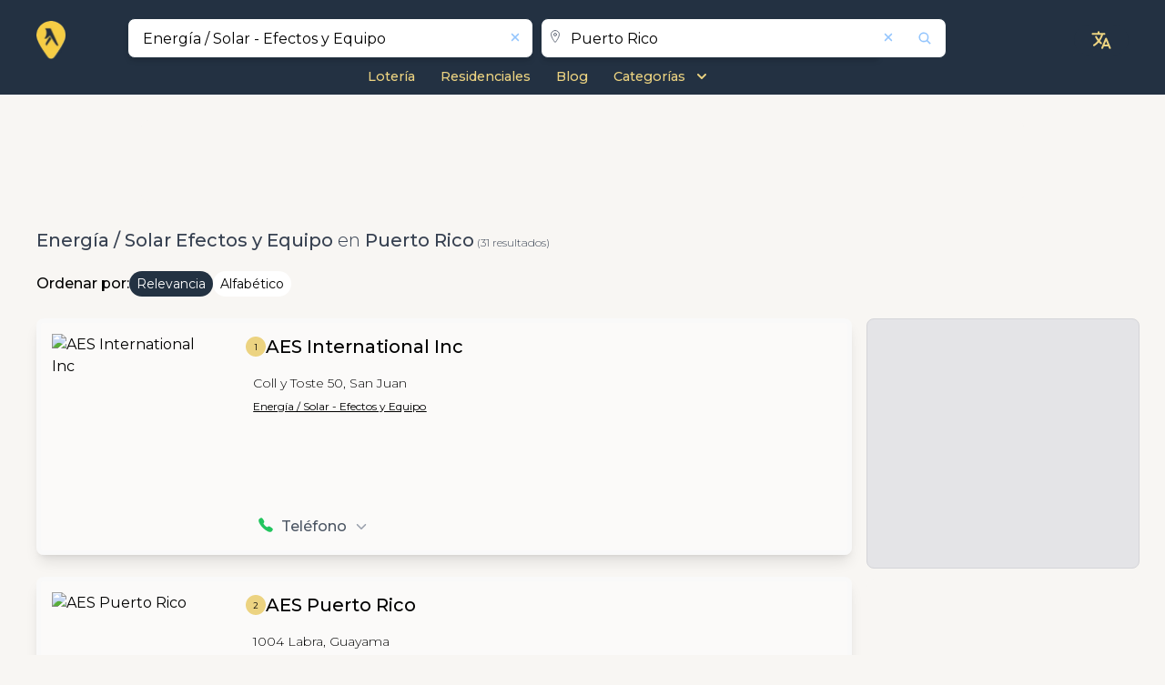

--- FILE ---
content_type: text/html; charset=utf-8
request_url: https://superpagespr.com/es/business/search/puerto-rico/c/energia-%3E-solar-_-efectos-y-equipo
body_size: 24729
content:
<!DOCTYPE html><html lang="es" prefix="og:https://ogp.me/ns#" xmlns:og="http://opengraphprotocol.org/schema/" data-critters-container><head>
  <meta charset="utf-8">
  <title>ENERGIA / SOLAR - EFECTOS Y EQUIPO en Puerto Rico | SuperPagesPR.com</title>
  <base href="/">

  <link rel="icon" href="https://saturn-ax.azureedge.net/resources/brand/favicon.ico" sizes="any">
  <link rel="icon" href="https://saturn-ax.azureedge.net/resources/brand/icon.svg" type="image/svg+xml">
  <link rel="manifest" href="/manifest.webmanifest">
  <meta name="theme-color" content="#233142">

  <!-- Apple -->
  <link rel="apple-touch-icon" href="https://saturn-ax.azureedge.net/resources/brand/apple-touch-icon.png">
  <meta name="apple-touch-fullscreen" content="yes">
  <meta name="mobile-web-app-capable" content="yes">
  <link rel="apple-touch-startup-image" media="screen and (device-width: 1024px) and (device-height: 1366px) and (-webkit-device-pixel-ratio: 2) and (orientation: landscape)" href="/assets/splash/12.9__iPad_Pro_landscape.png">
  <link rel="apple-touch-startup-image" media="screen and (device-width: 834px) and (device-height: 1194px) and (-webkit-device-pixel-ratio: 2) and (orientation: landscape)" href="/assets/splash/11__iPad_Pro__10.5__iPad_Pro_landscape.png">
  <link rel="apple-touch-startup-image" media="screen and (device-width: 834px) and (device-height: 1112px) and (-webkit-device-pixel-ratio: 2) and (orientation: landscape)" href="/assets/splash/10.5__iPad_Air_landscape.png">
  <link rel="apple-touch-startup-image" media="screen and (device-width: 810px) and (device-height: 1080px) and (-webkit-device-pixel-ratio: 2) and (orientation: landscape)" href="/assets/splash/10.2__iPad_landscape.png">
  <link rel="apple-touch-startup-image" media="screen and (device-width: 768px) and (device-height: 1024px) and (-webkit-device-pixel-ratio: 2) and (orientation: landscape)" href="/assets/splash/9.7__iPad_Pro__7.9__iPad_mini__9.7__iPad_Air__9.7__iPad_landscape.png">
  <link rel="apple-touch-startup-image" media="screen and (device-width: 428px) and (device-height: 926px) and (-webkit-device-pixel-ratio: 3) and (orientation: landscape)" href="/assets/splash/iPhone_13_Pro_Max__iPhone_12_Pro_Max_landscape.png">
  <link rel="apple-touch-startup-image" media="screen and (device-width: 390px) and (device-height: 844px) and (-webkit-device-pixel-ratio: 3) and (orientation: landscape)" href="/assets/splash/iPhone_13_Pro__iPhone_13__iPhone_12_Pro__iPhone_12_landscape.png">
  <link rel="apple-touch-startup-image" media="screen and (device-width: 375px) and (device-height: 812px) and (-webkit-device-pixel-ratio: 3) and (orientation: landscape)" href="/assets/splash/iPhone_13_mini__iPhone_12_mini__iPhone_11_Pro__iPhone_XS__iPhone_X_landscape.png">
  <link rel="apple-touch-startup-image" media="screen and (device-width: 414px) and (device-height: 896px) and (-webkit-device-pixel-ratio: 3) and (orientation: landscape)" href="/assets/splash/iPhone_11_Pro_Max__iPhone_XS_Max_landscape.png">
  <link rel="apple-touch-startup-image" media="screen and (device-width: 414px) and (device-height: 896px) and (-webkit-device-pixel-ratio: 2) and (orientation: landscape)" href="/assets/splash/iPhone_11__iPhone_XR_landscape.png">
  <link rel="apple-touch-startup-image" media="screen and (device-width: 414px) and (device-height: 736px) and (-webkit-device-pixel-ratio: 3) and (orientation: landscape)" href="/assets/splash/iPhone_8_Plus__iPhone_7_Plus__iPhone_6s_Plus__iPhone_6_Plus_landscape.png">
  <link rel="apple-touch-startup-image" media="screen and (device-width: 375px) and (device-height: 667px) and (-webkit-device-pixel-ratio: 2) and (orientation: landscape)" href="/assets/splash/iPhone_8__iPhone_7__iPhone_6s__iPhone_6__4.7__iPhone_SE_landscape.png">
  <link rel="apple-touch-startup-image" media="screen and (device-width: 320px) and (device-height: 568px) and (-webkit-device-pixel-ratio: 2) and (orientation: landscape)" href="/assets/splash/4__iPhone_SE__iPod_touch_5th_generation_and_later_landscape.png">
  <link rel="apple-touch-startup-image" media="screen and (device-width: 1024px) and (device-height: 1366px) and (-webkit-device-pixel-ratio: 2) and (orientation: portrait)" href="/assets/splash/12.9__iPad_Pro_portrait.png">
  <link rel="apple-touch-startup-image" media="screen and (device-width: 834px) and (device-height: 1194px) and (-webkit-device-pixel-ratio: 2) and (orientation: portrait)" href="/assets/splash/11__iPad_Pro__10.5__iPad_Pro_portrait.png">
  <link rel="apple-touch-startup-image" media="screen and (device-width: 834px) and (device-height: 1112px) and (-webkit-device-pixel-ratio: 2) and (orientation: portrait)" href="/assets/splash/10.5__iPad_Air_portrait.png">
  <link rel="apple-touch-startup-image" media="screen and (device-width: 810px) and (device-height: 1080px) and (-webkit-device-pixel-ratio: 2) and (orientation: portrait)" href="/assets/splash/10.2__iPad_portrait.png">
  <link rel="apple-touch-startup-image" media="screen and (device-width: 768px) and (device-height: 1024px) and (-webkit-device-pixel-ratio: 2) and (orientation: portrait)" href="/assets/splash/9.7__iPad_Pro__7.9__iPad_mini__9.7__iPad_Air__9.7__iPad_portrait.png">
  <link rel="apple-touch-startup-image" media="screen and (device-width: 428px) and (device-height: 926px) and (-webkit-device-pixel-ratio: 3) and (orientation: portrait)" href="/assets/splash/iPhone_13_Pro_Max__iPhone_12_Pro_Max_portrait.png">
  <link rel="apple-touch-startup-image" media="screen and (device-width: 390px) and (device-height: 844px) and (-webkit-device-pixel-ratio: 3) and (orientation: portrait)" href="/assets/splash/iPhone_13_Pro__iPhone_13__iPhone_12_Pro__iPhone_12_portrait.png">
  <link rel="apple-touch-startup-image" media="screen and (device-width: 375px) and (device-height: 812px) and (-webkit-device-pixel-ratio: 3) and (orientation: portrait)" href="/assets/splash/iPhone_13_mini__iPhone_12_mini__iPhone_11_Pro__iPhone_XS__iPhone_X_portrait.png">
  <link rel="apple-touch-startup-image" media="screen and (device-width: 414px) and (device-height: 896px) and (-webkit-device-pixel-ratio: 3) and (orientation: portrait)" href="/assets/splash/iPhone_11_Pro_Max__iPhone_XS_Max_portrait.png">
  <link rel="apple-touch-startup-image" media="screen and (device-width: 414px) and (device-height: 896px) and (-webkit-device-pixel-ratio: 2) and (orientation: portrait)" href="/assets/splash/iPhone_11__iPhone_XR_portrait.png">
  <link rel="apple-touch-startup-image" media="screen and (device-width: 414px) and (device-height: 736px) and (-webkit-device-pixel-ratio: 3) and (orientation: portrait)" href="/assets/splash/iPhone_8_Plus__iPhone_7_Plus__iPhone_6s_Plus__iPhone_6_Plus_portrait.png">
  <link rel="apple-touch-startup-image" media="screen and (device-width: 375px) and (device-height: 667px) and (-webkit-device-pixel-ratio: 2) and (orientation: portrait)" href="/assets/splash/iPhone_8__iPhone_7__iPhone_6s__iPhone_6__4.7__iPhone_SE_portrait.png">
  <link rel="apple-touch-startup-image" media="screen and (device-width: 320px) and (device-height: 568px) and (-webkit-device-pixel-ratio: 2) and (orientation: portrait)" href="/assets/splash/4__iPhone_SE__iPod_touch_5th_generation_and_later_portrait.png">

  <meta name="viewport" content="width=device-width, initial-scale=1">
  <link rel="preconnect" href="https://fonts.googleapis.com">
  <link rel="preconnect" href="https://fonts.gstatic.com" crossorigin>
  <link rel="preconnect" href="https://saturn-ax.azureedge.net">
  <link rel="preconnect" href="https://pluto-ax.azureedge.net">
  <link rel="preconnect" href="https://jupiter-ax.azureedge.net">
  <link rel="preload" href="https://fonts.googleapis.com/css2?family=Montserrat:wght@100;200;300;400;500;600;700;800&amp;display=swap" as="style" onload="this.rel='stylesheet'">

  <style>@font-face{font-family:'Pacifico';font-style:normal;font-weight:400;font-display:swap;src:url(https://fonts.gstatic.com/s/pacifico/v23/FwZY7-Qmy14u9lezJ-6K6MmTpA.woff2) format('woff2');unicode-range:U+0460-052F, U+1C80-1C8A, U+20B4, U+2DE0-2DFF, U+A640-A69F, U+FE2E-FE2F;}@font-face{font-family:'Pacifico';font-style:normal;font-weight:400;font-display:swap;src:url(https://fonts.gstatic.com/s/pacifico/v23/FwZY7-Qmy14u9lezJ-6D6MmTpA.woff2) format('woff2');unicode-range:U+0301, U+0400-045F, U+0490-0491, U+04B0-04B1, U+2116;}@font-face{font-family:'Pacifico';font-style:normal;font-weight:400;font-display:swap;src:url(https://fonts.gstatic.com/s/pacifico/v23/FwZY7-Qmy14u9lezJ-6I6MmTpA.woff2) format('woff2');unicode-range:U+0102-0103, U+0110-0111, U+0128-0129, U+0168-0169, U+01A0-01A1, U+01AF-01B0, U+0300-0301, U+0303-0304, U+0308-0309, U+0323, U+0329, U+1EA0-1EF9, U+20AB;}@font-face{font-family:'Pacifico';font-style:normal;font-weight:400;font-display:swap;src:url(https://fonts.gstatic.com/s/pacifico/v23/FwZY7-Qmy14u9lezJ-6J6MmTpA.woff2) format('woff2');unicode-range:U+0100-02BA, U+02BD-02C5, U+02C7-02CC, U+02CE-02D7, U+02DD-02FF, U+0304, U+0308, U+0329, U+1D00-1DBF, U+1E00-1E9F, U+1EF2-1EFF, U+2020, U+20A0-20AB, U+20AD-20C0, U+2113, U+2C60-2C7F, U+A720-A7FF;}@font-face{font-family:'Pacifico';font-style:normal;font-weight:400;font-display:swap;src:url(https://fonts.gstatic.com/s/pacifico/v23/FwZY7-Qmy14u9lezJ-6H6Mk.woff2) format('woff2');unicode-range:U+0000-00FF, U+0131, U+0152-0153, U+02BB-02BC, U+02C6, U+02DA, U+02DC, U+0304, U+0308, U+0329, U+2000-206F, U+20AC, U+2122, U+2191, U+2193, U+2212, U+2215, U+FEFF, U+FFFD;}</style>

  <link rel="stylesheet" href="https://saturn-ax.azureedge.net/styles/custom-style.css" crossorigin>

  <script async src="https://pagead2.googlesyndication.com/pagead/js/adsbygoogle.js?client=pub-3546561096455398" crossorigin="anonymous"></script>
  <script async src="https://fundingchoicesmessages.google.com/i/pub-3546561096455398?ers=1" nonce="rqMxMrefEL_V0Sc6sito8Q"></script>

  <script src="https://www.youtube.com/iframe_api"></script>

  <script>
    partytown = { debug: false };
  </script>
  <script src="/~partytown/partytown.js"></script>

  <script>
    // type="text/partytown"
    (function (w, d, s, l, i) {
      w[l] = w[l] || [];
      w[l].push({
        'gtm.start': new Date().getTime(),
        event: 'gtm.js',
      });
      var f = d.getElementsByTagName(s)[0],
        j = d.createElement(s),
        dl = l != 'dataLayer' ? '&l=' + l : '';
      j.async = true;
      j.src = 'https://www.googletagmanager.com/gtm.js?id=' + i + dl;
      f.parentNode.insertBefore(j, f);
    })(window, document, 'script', 'dataLayer', 'GTM-TKVJL7NJ');
  </script>

  <script type="text/partytown" nonce="rqMxMrefEL_V0Sc6sito8Q">
    // Google Ad Manager
    (function () {
      function signalGooglefcPresent() {
        if (!window.frames['googlefcPresent']) {
          if (document.body) {
            const iframe = document.createElement('iframe');

            iframe.style.width = '0';
            iframe.style.height = '0';
            iframe.style.border = 'none';
            iframe.style.left = '-1000px';
            iframe.style.top = '-1000px';
            iframe.style.zIndex = '-1000';
            iframe.style.display = 'none';

            iframe.name = 'googlefcPresent';
            document.body.appendChild(iframe);
          } else {
            setTimeout(signalGooglefcPresent, 0);
          }
        }
      }
      signalGooglefcPresent();
    })();
  </script>
<style>:root{--cc-font-family:-apple-system,BlinkMacSystemFont,"Segoe UI",Roboto,Helvetica,Arial,sans-serif,"Apple Color Emoji","Segoe UI Emoji","Segoe UI Symbol";--cc-modal-border-radius:.5rem;--cc-btn-border-radius:.4rem;--cc-modal-transition-duration:.25s;--cc-link-color:var(--cc-btn-primary-bg);--cc-modal-margin:1rem;--cc-z-index:2147483647;--cc-bg:#fff;--cc-primary-color:#2c2f31;--cc-secondary-color:#5e6266;--cc-btn-primary-bg:#30363c;--cc-btn-primary-color:#fff;--cc-btn-primary-border-color:var(--cc-btn-primary-bg);--cc-btn-primary-hover-bg:#000;--cc-btn-primary-hover-color:#fff;--cc-btn-primary-hover-border-color:var(--cc-btn-primary-hover-bg);--cc-btn-secondary-bg:#eaeff2;--cc-btn-secondary-color:var(--cc-primary-color);--cc-btn-secondary-border-color:var(--cc-btn-secondary-bg);--cc-btn-secondary-hover-bg:#d4dae0;--cc-btn-secondary-hover-color:#000;--cc-btn-secondary-hover-border-color:#d4dae0;--cc-separator-border-color:#f0f4f7;--cc-toggle-on-bg:var(--cc-btn-primary-bg);--cc-toggle-off-bg:#667481;--cc-toggle-on-knob-bg:#fff;--cc-toggle-off-knob-bg:var(--cc-toggle-on-knob-bg);--cc-toggle-enabled-icon-color:var(--cc-bg);--cc-toggle-disabled-icon-color:var(--cc-bg);--cc-toggle-readonly-bg:#d5dee2;--cc-toggle-readonly-knob-bg:#fff;--cc-toggle-readonly-knob-icon-color:var(--cc-toggle-readonly-bg);--cc-section-category-border:var(--cc-cookie-category-block-bg);--cc-cookie-category-block-bg:#f0f4f7;--cc-cookie-category-block-border:#f0f4f7;--cc-cookie-category-block-hover-bg:#e9eff4;--cc-cookie-category-block-hover-border:#e9eff4;--cc-cookie-category-expanded-block-bg:transparent;--cc-cookie-category-expanded-block-hover-bg:#dee4e9;--cc-overlay-bg:rgba(0,0,0,.65);--cc-webkit-scrollbar-bg:var(--cc-section-category-border);--cc-webkit-scrollbar-hover-bg:var(--cc-btn-primary-hover-bg);--cc-footer-bg:var(--cc-btn-secondary-bg);--cc-footer-color:var(--cc-secondary-color);--cc-footer-border-color:#e4eaed;--cc-pm-toggle-border-radius:4em}
</style><link rel="stylesheet" href="/styles-EPIVUGZI.css" media="print" onload="this.media='all'"><noscript><link rel="stylesheet" href="/styles-EPIVUGZI.css"></noscript><link rel="stylesheet" href="/leaflet-C2HDRKAB.css" media="print" onload="this.media='all'"><noscript><link rel="stylesheet" href="/leaflet-C2HDRKAB.css"></noscript><style>*,:before,:after{--tw-border-spacing-x: 0;--tw-border-spacing-y: 0;--tw-translate-x: 0;--tw-translate-y: 0;--tw-rotate: 0;--tw-skew-x: 0;--tw-skew-y: 0;--tw-scale-x: 1;--tw-scale-y: 1;--tw-pan-x: ;--tw-pan-y: ;--tw-pinch-zoom: ;--tw-scroll-snap-strictness: proximity;--tw-gradient-from-position: ;--tw-gradient-via-position: ;--tw-gradient-to-position: ;--tw-ordinal: ;--tw-slashed-zero: ;--tw-numeric-figure: ;--tw-numeric-spacing: ;--tw-numeric-fraction: ;--tw-ring-inset: ;--tw-ring-offset-width: 0px;--tw-ring-offset-color: #fff;--tw-ring-color: rgb(59 130 246 / .5);--tw-ring-offset-shadow: 0 0 #0000;--tw-ring-shadow: 0 0 #0000;--tw-shadow: 0 0 #0000;--tw-shadow-colored: 0 0 #0000;--tw-blur: ;--tw-brightness: ;--tw-contrast: ;--tw-grayscale: ;--tw-hue-rotate: ;--tw-invert: ;--tw-saturate: ;--tw-sepia: ;--tw-drop-shadow: ;--tw-backdrop-blur: ;--tw-backdrop-brightness: ;--tw-backdrop-contrast: ;--tw-backdrop-grayscale: ;--tw-backdrop-hue-rotate: ;--tw-backdrop-invert: ;--tw-backdrop-opacity: ;--tw-backdrop-saturate: ;--tw-backdrop-sepia: ;--tw-contain-size: ;--tw-contain-layout: ;--tw-contain-paint: ;--tw-contain-style: }*,:before,:after{box-sizing:border-box;border-width:0;border-style:solid;border-color:#e5e7eb}:before,:after{--tw-content: ""}html{line-height:1.5;-webkit-text-size-adjust:100%;-moz-tab-size:4;tab-size:4;font-family:ui-sans-serif,system-ui,sans-serif,"Apple Color Emoji","Segoe UI Emoji",Segoe UI Symbol,"Noto Color Emoji";font-feature-settings:normal;font-variation-settings:normal;-webkit-tap-highlight-color:transparent}body{margin:0;line-height:inherit}h1,h2,h3{font-size:inherit;font-weight:inherit}a{color:inherit;text-decoration:inherit}b{font-weight:bolder}button,input{font-family:inherit;font-feature-settings:inherit;font-variation-settings:inherit;font-size:100%;font-weight:inherit;line-height:inherit;letter-spacing:inherit;color:inherit;margin:0;padding:0}button{text-transform:none}button{-webkit-appearance:button;background-color:transparent;background-image:none}h1,h2,h3,p{margin:0}ul{list-style:none;margin:0;padding:0}input::placeholder{opacity:1;color:#9ca3af}button{cursor:pointer}img,svg,iframe{display:block;vertical-align:middle}img{max-width:100%;height:auto}[type=text]{appearance:none;background-color:#fff;border-color:#6b7280;border-width:1px;border-radius:0;padding:.5rem .75rem;font-size:1rem;line-height:1.5rem;--tw-shadow: 0 0 #0000}[type=text]:focus{outline:2px solid transparent;outline-offset:2px;--tw-ring-inset: var(--tw-empty, );--tw-ring-offset-width: 0px;--tw-ring-offset-color: #fff;--tw-ring-color: #2563eb;--tw-ring-offset-shadow: var(--tw-ring-inset) 0 0 0 var(--tw-ring-offset-width) var(--tw-ring-offset-color);--tw-ring-shadow: var(--tw-ring-inset) 0 0 0 calc(1px + var(--tw-ring-offset-width)) var(--tw-ring-color);box-shadow:var(--tw-ring-offset-shadow),var(--tw-ring-shadow),var(--tw-shadow);border-color:#2563eb}input::placeholder{color:#6b7280;opacity:1}.invisible{visibility:hidden}.absolute{position:absolute}.relative{position:relative}.left-2{left:.5rem}.right-1{right:.25rem}.right-14{right:3.5rem}.right-3{right:.75rem}.top-0{top:0}.top-1{top:.25rem}.top-5{top:1.25rem}.top-\[0\.8rem\]{top:.8rem}.z-20{z-index:20}.col-span-1{grid-column:span 1 / span 1}.col-span-12{grid-column:span 12 / span 12}.col-span-2{grid-column:span 2 / span 2}.col-span-3{grid-column:span 3 / span 3}.col-span-4{grid-column:span 4 / span 4}.col-span-8{grid-column:span 8 / span 8}.col-span-9{grid-column:span 9 / span 9}.m-auto{margin:auto}.mx-1{margin-left:.25rem;margin-right:.25rem}.mx-auto{margin-left:auto;margin-right:auto}.my-2{margin-top:.5rem;margin-bottom:.5rem}.my-3{margin-top:.75rem;margin-bottom:.75rem}.my-4{margin-top:1rem;margin-bottom:1rem}.-ml-2{margin-left:-.5rem}.-mr-1{margin-right:-.25rem}.mb-0{margin-bottom:0}.mb-1{margin-bottom:.25rem}.mb-2{margin-bottom:.5rem}.ml-1{margin-left:.25rem}.ml-2{margin-left:.5rem}.mr-2{margin-right:.5rem}.mr-3{margin-right:.75rem}.mt-0{margin-top:0}.mt-1{margin-top:.25rem}.mt-2{margin-top:.5rem}.mt-3{margin-top:.75rem}.mt-5{margin-top:1.25rem}.mt-6{margin-top:1.5rem}.block{display:block}.inline-block{display:inline-block}.flex{display:flex}.inline-flex{display:inline-flex}.grid{display:grid}.h-11{height:2.75rem}.h-4{height:1rem}.h-5{height:1.25rem}.h-auto{height:auto}.h-full{height:100%}.min-h-\[100vh\]{min-height:100vh}.w-1\/2{width:50%}.w-10\/12{width:83.333333%}.w-3\/4{width:75%}.w-4{width:1rem}.w-4\/5{width:80%}.w-5{width:1.25rem}.w-6{width:1.5rem}.w-full{width:100%}.max-w-6xl{max-width:72rem}.translate-y-2\/4{--tw-translate-y: 50%;transform:translate(var(--tw-translate-x),var(--tw-translate-y)) rotate(var(--tw-rotate)) skew(var(--tw-skew-x)) skewY(var(--tw-skew-y)) scaleX(var(--tw-scale-x)) scaleY(var(--tw-scale-y))}.rotate-90{--tw-rotate: 90deg;transform:translate(var(--tw-translate-x),var(--tw-translate-y)) rotate(var(--tw-rotate)) skew(var(--tw-skew-x)) skewY(var(--tw-skew-y)) scaleX(var(--tw-scale-x)) scaleY(var(--tw-scale-y))}.scale-100{--tw-scale-x: 1;--tw-scale-y: 1;transform:translate(var(--tw-translate-x),var(--tw-translate-y)) rotate(var(--tw-rotate)) skew(var(--tw-skew-x)) skewY(var(--tw-skew-y)) scaleX(var(--tw-scale-x)) scaleY(var(--tw-scale-y))}.transform{transform:translate(var(--tw-translate-x),var(--tw-translate-y)) rotate(var(--tw-rotate)) skew(var(--tw-skew-x)) skewY(var(--tw-skew-y)) scaleX(var(--tw-scale-x)) scaleY(var(--tw-scale-y))}@keyframes pulse{50%{opacity:.5}}.animate-pulse{animation:pulse 2s cubic-bezier(.4,0,.6,1) infinite}.cursor-pointer{cursor:pointer}.grid-cols-12{grid-template-columns:repeat(12,minmax(0,1fr))}.grid-cols-2{grid-template-columns:repeat(2,minmax(0,1fr))}.flex-col{flex-direction:column}.flex-wrap{flex-wrap:wrap}.items-end{align-items:flex-end}.items-center{align-items:center}.justify-end{justify-content:flex-end}.justify-center{justify-content:center}.justify-between{justify-content:space-between}.justify-items-end{justify-items:end}.justify-items-center{justify-items:center}.justify-items-stretch{justify-items:stretch}.gap-1{gap:.25rem}.gap-2{gap:.5rem}.gap-4{gap:1rem}.gap-\[0\.4rem\]{gap:.4rem}.overflow-hidden{overflow:hidden}.rounded-full{border-radius:9999px}.rounded-lg{border-radius:.5rem}.rounded-md{border-radius:.375rem}.rounded-r-none{border-top-right-radius:0;border-bottom-right-radius:0}.border-l-\[3px\]{border-left-width:3px}.border-t{border-top-width:1px}.border-none{border-style:none}.border-gray-500\/40{border-color:#6b728066}.bg-primary{--tw-bg-opacity: 1;background-color:rgb(35 50 66 / var(--tw-bg-opacity, 1))}.bg-transparent{background-color:transparent}.bg-white{--tw-bg-opacity: 1;background-color:rgb(255 255 255 / var(--tw-bg-opacity, 1))}.bg-zinc-200{--tw-bg-opacity: 1;background-color:rgb(228 228 231 / var(--tw-bg-opacity, 1))}.object-contain{object-fit:contain}.p-3{padding:.75rem}.p-5{padding:1.25rem}.px-2{padding-left:.5rem;padding-right:.5rem}.px-3{padding-left:.75rem;padding-right:.75rem}.px-4{padding-left:1rem;padding-right:1rem}.px-\[6px\]{padding-left:6px;padding-right:6px}.py-1{padding-top:.25rem;padding-bottom:.25rem}.py-2{padding-top:.5rem;padding-bottom:.5rem}.py-\[1px\]{padding-top:1px;padding-bottom:1px}.\!pb-1{padding-bottom:.25rem!important}.pb-2{padding-bottom:.5rem}.pl-1{padding-left:.25rem}.pt-2{padding-top:.5rem}.pt-3{padding-top:.75rem}.text-left{text-align:left}.text-center{text-align:center}.text-2xl{font-size:1.5rem;line-height:2rem}.text-3xl{font-size:1.875rem;line-height:2.25rem}.text-base{font-size:1rem;line-height:1.5rem}.text-lg{font-size:1.125rem;line-height:1.75rem}.text-sm{font-size:.875rem;line-height:1.25rem}.text-xl{font-size:1.25rem;line-height:1.75rem}.text-xs{font-size:.75rem;line-height:1rem}.text-xxs{font-size:.8rem}.font-bold{font-weight:700}.font-light{font-weight:300}.font-medium{font-weight:500}.font-normal{font-weight:400}.font-semibold{font-weight:600}.text-black{--tw-text-opacity: 1;color:rgb(0 0 0 / var(--tw-text-opacity, 1))}.text-blue-300{--tw-text-opacity: 1;color:rgb(147 197 253 / var(--tw-text-opacity, 1))}.text-gray-400{--tw-text-opacity: 1;color:rgb(156 163 175 / var(--tw-text-opacity, 1))}.text-gray-500{--tw-text-opacity: 1;color:rgb(107 114 128 / var(--tw-text-opacity, 1))}.text-gray-600{--tw-text-opacity: 1;color:rgb(75 85 99 / var(--tw-text-opacity, 1))}.text-gray-700{--tw-text-opacity: 1;color:rgb(55 65 81 / var(--tw-text-opacity, 1))}.text-green-500{--tw-text-opacity: 1;color:rgb(34 197 94 / var(--tw-text-opacity, 1))}.text-white{--tw-text-opacity: 1;color:rgb(255 255 255 / var(--tw-text-opacity, 1))}.shadow-lg{--tw-shadow: 0 10px 15px -3px rgb(0 0 0 / .1), 0 4px 6px -4px rgb(0 0 0 / .1);--tw-shadow-colored: 0 10px 15px -3px var(--tw-shadow-color), 0 4px 6px -4px var(--tw-shadow-color);box-shadow:var(--tw-ring-offset-shadow, 0 0 #0000),var(--tw-ring-shadow, 0 0 #0000),var(--tw-shadow)}.shadow-none{--tw-shadow: 0 0 #0000;--tw-shadow-colored: 0 0 #0000;box-shadow:var(--tw-ring-offset-shadow, 0 0 #0000),var(--tw-ring-shadow, 0 0 #0000),var(--tw-shadow)}.ring-1{--tw-ring-offset-shadow: var(--tw-ring-inset) 0 0 0 var(--tw-ring-offset-width) var(--tw-ring-offset-color);--tw-ring-shadow: var(--tw-ring-inset) 0 0 0 calc(1px + var(--tw-ring-offset-width)) var(--tw-ring-color);box-shadow:var(--tw-ring-offset-shadow),var(--tw-ring-shadow),var(--tw-shadow, 0 0 #0000)}.ring-black{--tw-ring-opacity: 1;--tw-ring-color: rgb(0 0 0 / var(--tw-ring-opacity, 1))}.ring-opacity-5{--tw-ring-opacity: .05}.transition-all{transition-property:all;transition-timing-function:cubic-bezier(.4,0,.2,1);transition-duration:.15s}.duration-300{transition-duration:.3s}:root{--swiper-theme-color: #007aff}:root{--swiper-navigation-size: 44px}html,body{scroll-behavior:smooth;font-family:Montserrat,sans-serif;background:#f8f6f3}.main-min-heigth{min-height:76vh}@media only screen and (max-width: 767px){.main-min-heigth{min-height:0}}.yp-container{margin-left:auto;margin-right:auto;max-width:72rem;padding-left:.75rem;padding-right:.75rem;padding-bottom:1rem;max-width:1200px}@media (min-width: 1280px){.yp-container{padding-left:0;padding-right:0}}.max-w-6xl{max-width:1200px}.yp-bg-primary{background-color:#233142}.yp-text-primary{color:#ecd381}.yp-border-shadow-style{border-radius:.5rem;--tw-shadow: 0 10px 15px -3px rgb(0 0 0 / .1), 0 4px 6px -4px rgb(0 0 0 / .1);--tw-shadow-colored: 0 10px 15px -3px var(--tw-shadow-color), 0 4px 6px -4px var(--tw-shadow-color);box-shadow:var(--tw-ring-offset-shadow, 0 0 #0000),var(--tw-ring-shadow, 0 0 #0000),var(--tw-shadow)}.yp-result-listing-logo{position:relative;display:flex;height:100%;width:100%;cursor:pointer;align-items:center;justify-content:center}@media (min-width: 768px){.yp-result-listing-logo{height:9rem;width:10rem}}@media (min-width: 1280px){.yp-result-listing-logo{width:11rem}}.yp-result-listing-logo{aspect-ratio:1/1;min-height:7rem}@media (min-width: 1100px){.yp-result-listing-logo{width:180px;height:180px}}@media only screen and (max-width: 767px){.yp-result-listing-logo{min-height:6rem}}@media only screen and (max-width: 350px){.yp-result-listing-logo{min-height:5rem}}.yp-category{text-decoration-line:underline;cursor:pointer;font-size:.75rem;line-height:1rem;font-weight:400;--tw-text-opacity: 1;color:rgb(0 0 0 / var(--tw-text-opacity, 1))}@media only screen and (max-width: 350px){.yp-category{font-size:10px}}.yp-category:hover{text-decoration-line:none}.yp-result-listing-card{position:relative;margin-bottom:1.5rem;border-width:5px;--tw-bg-opacity: 1;background-color:rgb(255 255 255 / var(--tw-bg-opacity, 1));padding:.75rem;border-color:#fff}.yp-sub-pages-item{font-size:.9rem!important;font-weight:500}.yp-sub-pages-item:hover{text-decoration-line:underline}@media (min-width: 768px){.yp-sub-pages-item{font-size:1rem;line-height:1.5rem}}.yp-result-card-title{display:inline;cursor:pointer;font-size:1.25rem;line-height:1.75rem;font-weight:600}.yp-result-card-title:hover{text-decoration-line:underline}@media (min-width: 768px){.yp-result-card-title{font-weight:500}}@media only screen and (max-width: 767px){.yp-result-card-title{font-size:14px;line-height:1}}.yp-position-point-number{display:flex;justify-content:center;align-items:center;background-color:#ecd381;border-radius:100%;width:25px;height:25px}.yp-position-point-number .position-point{color:#000;font-size:9px}yp-icon{inline-size:1em}yp-icon svg{width:1em;height:1em}.focus-within\:outline-none:focus-within{outline:2px solid transparent;outline-offset:2px}.hover\:bg-blue-200:hover{--tw-bg-opacity: 1;background-color:rgb(191 219 254 / var(--tw-bg-opacity, 1))}.hover\:text-blue-600:hover{--tw-text-opacity: 1;color:rgb(37 99 235 / var(--tw-text-opacity, 1))}.hover\:opacity-80:hover{opacity:.8}.focus\:outline-none:focus{outline:2px solid transparent;outline-offset:2px}@media (min-width: 640px){.sm\:w-4\/12{width:33.333333%}.sm\:items-start{align-items:flex-start}.sm\:text-sm{font-size:.875rem;line-height:1.25rem}}@media (min-width: 768px){.md\:right-4{right:1rem}.md\:col-span-1{grid-column:span 1 / span 1}.md\:col-span-2{grid-column:span 2 / span 2}.md\:col-span-3{grid-column:span 3 / span 3}.md\:col-span-8{grid-column:span 8 / span 8}.md\:col-span-9{grid-column:span 9 / span 9}.md\:col-start-4{grid-column-start:4}.md\:my-0{margin-top:0;margin-bottom:0}.md\:my-4{margin-top:1rem;margin-bottom:1rem}.md\:mr-7{margin-right:1.75rem}.md\:mt-0{margin-top:0}.md\:mt-2{margin-top:.5rem}.md\:flex{display:flex}.md\:grid{display:grid}.md\:h-12{height:3rem}.md\:w-3\/12{width:25%}.md\:w-5\/12{width:41.666667%}.md\:w-8{width:2rem}.md\:flex-auto{flex:1 1 auto}.md\:flex-row{flex-direction:row}.md\:items-center{align-items:center}.md\:justify-start{justify-content:flex-start}.md\:justify-center{justify-content:center}.md\:justify-between{justify-content:space-between}.md\:gap-10{gap:2.5rem}.md\:pb-0{padding-bottom:0}.md\:text-base{font-size:1rem;line-height:1.5rem}.md\:text-xl{font-size:1.25rem;line-height:1.75rem}}
</style><link rel="stylesheet" href="/app-ARHBC4SN.css" media="print" onload="this.media='all'"><noscript><link rel="stylesheet" href="/app-ARHBC4SN.css"></noscript><style>div[type=banner-skeleton]{height:100%;width:100%;border-radius:.5rem;--tw-bg-opacity: 1;background-color:rgb(228 228 231 / var(--tw-bg-opacity, 1));position:absolute;z-index:0}div[type=banner-container]{position:relative;margin-left:auto;margin-right:auto;margin-top:.75rem;margin-bottom:.75rem;border-radius:.5rem}
</style><link rel="stylesheet" href="/banners-RTKQJRHO.css" media="print" onload="this.media='all'"><noscript><link rel="stylesheet" href="/banners-RTKQJRHO.css"></noscript><style ng-app-id="ng">.go-up-button[_ngcontent-ng-c1678812779]{position:fixed;right:1.75rem;bottom:5rem;height:2.25rem;width:2.25rem;--tw-bg-opacity: 1;background-color:rgb(247 205 70 / var(--tw-bg-opacity, 1))}@media (min-width: 768px){.go-up-button[_ngcontent-ng-c1678812779]{height:2.75rem;width:2.75rem}}.go-up-button[_ngcontent-ng-c1678812779]{z-index:9;border-radius:.75rem;--tw-text-opacity: 1;color:rgb(31 41 55 / var(--tw-text-opacity, 1));--tw-shadow: 0 4px 6px -1px rgb(0 0 0 / .1), 0 2px 4px -2px rgb(0 0 0 / .1);--tw-shadow-colored: 0 4px 6px -1px var(--tw-shadow-color), 0 2px 4px -2px var(--tw-shadow-color);box-shadow:var(--tw-ring-offset-shadow, 0 0 #0000),var(--tw-ring-shadow, 0 0 #0000),var(--tw-shadow)}.go-up-button[_ngcontent-ng-c1678812779]:focus{outline:2px solid transparent;outline-offset:2px;--tw-ring-offset-shadow: var(--tw-ring-inset) 0 0 0 var(--tw-ring-offset-width) var(--tw-ring-offset-color);--tw-ring-shadow: var(--tw-ring-inset) 0 0 0 calc(0px + var(--tw-ring-offset-width)) var(--tw-ring-color);box-shadow:var(--tw-ring-offset-shadow),var(--tw-ring-shadow),var(--tw-shadow, 0 0 #0000)}</style><style ng-app-id="ng">b{font-weight:500}
</style><style ng-app-id="ng">.pill[_ngcontent-ng-c4122329548]{background-color:#fff;color:#000}.pill.active[_ngcontent-ng-c4122329548]{background-color:#233242;color:#fff}.dropdown-popover[_ngcontent-ng-c4122329548]{--tw-border-opacity: 1;border-color:rgb(147 197 253 / var(--tw-border-opacity, 1))}.dropdown-popover.active[_ngcontent-ng-c4122329548]{background-color:#233242;color:#fff}</style><meta property="title" name="title" content="ENERGIA / SOLAR - EFECTOS Y EQUIPO en Puerto Rico | SuperPagesPR.com"><meta property="type" name="type" content="website"><meta property="description" name="description" content="Encuentra y compara ENERGIA / SOLAR - EFECTOS Y EQUIPO en Puerto Rico. Encuentra información útil, direcciones, whatsapp, y teléfonos de los negocios que estás buscando."><meta property="author" name="author" content="SuperPagesPR.com, Caribe Media, Axesa"><meta property="keywords" name="keywords" content="yellow pages PR,directorio de personas, directorio residencial, residenciales, teléfonos residenciales, teléfonos residenciales en puerto rico , directorio de negocios, directorio telefónico, directorio de negocios en puerto rico, directorio telefónico en puerto rico, busca negocios en puerto rico, SuperPagesPR"><meta property="url" name="url" content="https://superpagespr.com/es/business/search/puerto-rico/c/energia-&gt;-solar-_-efectos-y-equipo"><meta property="og:title" name="og:title" content="ENERGIA / SOLAR - EFECTOS Y EQUIPO en Puerto Rico | SuperPagesPR.com"><meta property="og:type" name="og:type" content="website"><meta property="og:description" name="og:description" content="Encuentra y compara ENERGIA / SOLAR - EFECTOS Y EQUIPO en Puerto Rico. Encuentra información útil, direcciones, whatsapp, y teléfonos de los negocios que estás buscando."><meta property="og:author" name="og:author" content="SuperPagesPR.com, Caribe Media, Axesa"><meta property="og:keywords" name="og:keywords" content="yellow pages PR,directorio de personas, directorio residencial, residenciales, teléfonos residenciales, teléfonos residenciales en puerto rico , directorio de negocios, directorio telefónico, directorio de negocios en puerto rico, directorio telefónico en puerto rico, busca negocios en puerto rico, SuperPagesPR"><meta property="og:url" name="og:url" content="https://superpagespr.com/es/business/search/puerto-rico/c/energia-&gt;-solar-_-efectos-y-equipo"><meta property="twitter:card" name="twitter:card" content="summary"><link rel="alternate" hreflang="es" href="https://superpagespr.com/es/business/search/puerto-rico/c/energia-%3E-solar-_-efectos-y-equipo"><link rel="alternate" hreflang="en" href="https://superpagespr.com/en/business/search/puerto-rico/c/energia-%3E-solar-_-efectos-y-equipo"><link rel="canonical" href="https://superpagespr.com/es/business/search/puerto-rico/c/energia-%3E-solar-_-efectos-y-equipo"><style ng-app-id="ng">.yp-collapsible[_ngcontent-ng-c913485529]{overflow:hidden}.yp-collapsible[_ngcontent-ng-c913485529]   li[_ngcontent-ng-c913485529]{margin-top:.25rem}.yp-collapsible[_ngcontent-ng-c913485529]   li[_ngcontent-ng-c913485529]   a[_ngcontent-ng-c913485529]{font-size:.8rem;font-weight:300;--tw-text-opacity: 1;color:rgb(229 231 235 / var(--tw-text-opacity, 1));transition-duration:.7s}.yp-collapsible[_ngcontent-ng-c913485529]   li[_ngcontent-ng-c913485529]   a[_ngcontent-ng-c913485529]:hover{--tw-text-opacity: 1;color:rgb(243 244 246 / var(--tw-text-opacity, 1))}</style><style ng-app-id="ng">[fixed=true][_nghost-ng-c3458855111]{position:fixed;top:0;left:0;z-index:10;margin-bottom:6.625rem;width:100%}</style><style ng-app-id="ng">.sidebar-menu[_ngcontent-ng-c2320007298]{border-radius:0;padding:0}@media (min-width: 768px){.sidebar-menu[_ngcontent-ng-c2320007298]{border-radius:9999px;padding:.25rem .75rem}}.sidebar-menu[_ngcontent-ng-c2320007298]   .divider[_ngcontent-ng-c2320007298]{display:block;height:1.5rem;width:1px}</style><style ng-app-id="ng">.input-styles-icon[_ngcontent-ng-c282855791]{padding-top:.75rem;padding-bottom:.75rem;padding-left:2rem}.input-styles-icon[_ngcontent-ng-c282855791]::placeholder{color:rgb(31 41 55 / var(--tw-placeholder-opacity, 1));--tw-placeholder-opacity: .5}.input-styles-icon[_ngcontent-ng-c282855791]{--tw-shadow: 0 4px 6px -1px rgb(0 0 0 / .1), 0 2px 4px -2px rgb(0 0 0 / .1);--tw-shadow-colored: 0 4px 6px -1px var(--tw-shadow-color), 0 2px 4px -2px var(--tw-shadow-color);box-shadow:var(--tw-ring-offset-shadow, 0 0 #0000),var(--tw-ring-shadow, 0 0 #0000),var(--tw-shadow)}.input-styles-icon[_ngcontent-ng-c282855791]:focus-within{--tw-ring-offset-shadow: var(--tw-ring-inset) 0 0 0 var(--tw-ring-offset-width) var(--tw-ring-offset-color);--tw-ring-shadow: var(--tw-ring-inset) 0 0 0 calc(0px + var(--tw-ring-offset-width)) var(--tw-ring-color);box-shadow:var(--tw-ring-offset-shadow),var(--tw-ring-shadow),var(--tw-shadow, 0 0 #0000)}.input-styles-icon[_ngcontent-ng-c282855791]:focus::placeholder{--tw-placeholder-opacity: 1;color:rgb(229 231 235 / var(--tw-placeholder-opacity, 1))}.input-styles[_ngcontent-ng-c282855791]{padding-top:.75rem;padding-bottom:.75rem;padding-left:1rem}.input-styles[_ngcontent-ng-c282855791]::placeholder{color:rgb(31 41 55 / var(--tw-placeholder-opacity, 1));--tw-placeholder-opacity: .5}.input-styles[_ngcontent-ng-c282855791]{--tw-shadow: 0 4px 6px -1px rgb(0 0 0 / .1), 0 2px 4px -2px rgb(0 0 0 / .1);--tw-shadow-colored: 0 4px 6px -1px var(--tw-shadow-color), 0 2px 4px -2px var(--tw-shadow-color);box-shadow:var(--tw-ring-offset-shadow, 0 0 #0000),var(--tw-ring-shadow, 0 0 #0000),var(--tw-shadow)}.input-styles[_ngcontent-ng-c282855791]:focus-within{--tw-ring-offset-shadow: var(--tw-ring-inset) 0 0 0 var(--tw-ring-offset-width) var(--tw-ring-offset-color);--tw-ring-shadow: var(--tw-ring-inset) 0 0 0 calc(0px + var(--tw-ring-offset-width)) var(--tw-ring-color);box-shadow:var(--tw-ring-offset-shadow),var(--tw-ring-shadow),var(--tw-shadow, 0 0 #0000)}.input-styles[_ngcontent-ng-c282855791]:focus::placeholder{--tw-placeholder-opacity: 1;color:rgb(229 231 235 / var(--tw-placeholder-opacity, 1))}.input-where[_ngcontent-ng-c282855791]{border-right-width:0px}button[_ngcontent-ng-c282855791]{height:100%;width:16.666667%;border-top-right-radius:.5rem;border-bottom-right-radius:.5rem;border-right-width:1px;border-bottom-width:1px;border-top-width:1px;--tw-border-opacity: 1;border-color:rgb(75 85 99 / var(--tw-border-opacity, 1));--tw-bg-opacity: 1;background-color:rgb(255 255 255 / var(--tw-bg-opacity, 1));padding-top:.5rem;padding-bottom:.5rem;padding-left:0;outline:2px solid transparent;outline-offset:2px}button[_ngcontent-ng-c282855791]:focus{outline:2px solid transparent;outline-offset:2px}.is-hero[_ngcontent-ng-c282855791]   button[_ngcontent-ng-c282855791]{border-width:0px;--tw-border-opacity: 1;border-color:rgb(147 197 253 / var(--tw-border-opacity, 1))}@media (min-width: 768px){.is-hero[_ngcontent-ng-c282855791]   button[_ngcontent-ng-c282855791]{border-width:2px;border-left-width:0px}}.is-hero[_ngcontent-ng-c282855791]   button[_ngcontent-ng-c282855791]:focus{box-shadow:0 0 6px #93c5fd}.is-hero[_ngcontent-ng-c282855791]   .input-styles[_ngcontent-ng-c282855791]{border-width:0px;--tw-border-opacity: 1;border-color:rgb(147 197 253 / var(--tw-border-opacity, 1))}@media (min-width: 768px){.is-hero[_ngcontent-ng-c282855791]   .input-styles[_ngcontent-ng-c282855791]{border-width:2px}}.is-hero[_ngcontent-ng-c282855791]   .input-styles[_ngcontent-ng-c282855791] + button[_ngcontent-ng-c282855791]{box-shadow:8px 4px 8px #00000020;transform:translate(-5px)}.is-hero[_ngcontent-ng-c282855791]   .input-styles[_ngcontent-ng-c282855791]:focus{box-shadow:0 0 6px #93c5fd}.is-hero[_ngcontent-ng-c282855791]   .input-styles[_ngcontent-ng-c282855791]:focus + button[_ngcontent-ng-c282855791]{box-shadow:3px 0 3px #93c4fd9a}.is-hero[_ngcontent-ng-c282855791]   .input-styles-icon[_ngcontent-ng-c282855791]{border-width:0px;--tw-border-opacity: 1;border-color:rgb(147 197 253 / var(--tw-border-opacity, 1))}@media (min-width: 768px){.is-hero[_ngcontent-ng-c282855791]   .input-styles-icon[_ngcontent-ng-c282855791]{border-width:2px}}.is-hero[_ngcontent-ng-c282855791]   .input-styles-icon[_ngcontent-ng-c282855791] + button[_ngcontent-ng-c282855791]{box-shadow:8px 4px 8px #00000020;transform:translate(-5px)}.is-hero[_ngcontent-ng-c282855791]   .input-styles-icon[_ngcontent-ng-c282855791]:focus{box-shadow:0 0 6px #93c5fd}.is-hero[_ngcontent-ng-c282855791]   .input-styles-icon[_ngcontent-ng-c282855791]:focus + button[_ngcontent-ng-c282855791]{box-shadow:3px 0 3px #93c4fd9a}.is-hero[_ngcontent-ng-c282855791]   .input-where[_ngcontent-ng-c282855791]{border-right-width:0px}</style><style ng-app-id="ng">div[type=dropdown][_ngcontent-ng-c2921834042]{position:absolute;right:0;z-index:50;margin-top:.5rem;width:18rem;transform-origin:top right;border-width:1px;--tw-border-opacity: 1;border-color:rgb(147 197 253 / var(--tw-border-opacity, 1))}@media (min-width: 768px){div[type=dropdown][_ngcontent-ng-c2921834042]{border-width:2px}}</style><style ng-app-id="ng">*[_ngcontent-ng-c711384442]{display:block}</style><style ng-app-id="ng">.selected{--tw-text-opacity: 1;color:rgb(0 0 0 / var(--tw-text-opacity, 1))}.selected:hover{--tw-border-opacity: 1;border-color:rgb(253 224 71 / var(--tw-border-opacity, 1));--tw-bg-opacity: 1;background-color:rgb(253 224 71 / var(--tw-bg-opacity, 1))}.selected{background-color:#f7cd46}.p-paginator{display:flex;align-items:center;justify-content:center;flex-wrap:wrap}.p-paginator-left-content{margin-right:auto}.p-paginator-right-content{margin-left:auto}.p-paginator-page,.p-paginator-next,.p-paginator-last,.p-paginator-first,.p-paginator-prev,.p-paginator-current{cursor:pointer;display:inline-flex;align-items:center;justify-content:center;line-height:1;-webkit-user-select:none;user-select:none;overflow:hidden;position:relative}.p-paginator-element:focus{z-index:1;position:relative}.p-paginator{color:#000000de;border:solid #e4e4e4;border-width:0;padding:.5rem 1rem;border-radius:4px}.p-paginator .p-paginator-first,.p-paginator .p-paginator-prev,.p-paginator .p-paginator-next,.p-paginator .p-paginator-last{background-color:transparent;border:0 none;color:#0009;min-width:2rem;height:2rem;margin:.143rem;transition:none;border-radius:50%}.p-paginator .p-paginator-first:not(.p-disabled):not(.p-highlight):hover,.p-paginator .p-paginator-prev:not(.p-disabled):not(.p-highlight):hover,.p-paginator .p-paginator-next:not(.p-disabled):not(.p-highlight):hover,.p-paginator .p-paginator-last:not(.p-disabled):not(.p-highlight):hover{background:#0000000a;border-color:transparent;color:#0009}.p-paginator .p-paginator-first{border-top-left-radius:50%;border-bottom-left-radius:50%}.p-paginator .p-paginator-last{border-top-right-radius:50%;border-bottom-right-radius:50%}.p-paginator .p-paginator-current{background-color:transparent;border:0 none;color:#0009;min-width:3rem;height:3rem;margin:.143rem;padding:0 .5rem}.p-paginator .p-paginator-pages .p-paginator-page{background-color:transparent;border:0 none;color:#0009;min-width:2rem;height:2rem;margin:.143rem;transition:none;border-radius:50%}.p-paginator .p-paginator-pages .p-paginator-page.p-highlight{background:#f7cd46;border-color:#f7cd46;color:#000}.p-paginator .p-paginator-pages .p-paginator-page:not(.p-highlight):hover{background:#0000000a;border-color:transparent;color:#0009}
</style><style ng-app-id="ng">.map-wrapper{position:relative;z-index:0;height:275px;width:300px;border-width:1px;--tw-border-opacity: 1;border-color:rgb(212 212 216 / var(--tw-border-opacity, 1))}.yp-view-map{font-weight:initial!important}.leaflet-container{border-radius:.5rem;--tw-shadow: 0 10px 15px -3px rgb(0 0 0 / .1), 0 4px 6px -4px rgb(0 0 0 / .1);--tw-shadow-colored: 0 10px 15px -3px var(--tw-shadow-color), 0 4px 6px -4px var(--tw-shadow-color);box-shadow:var(--tw-ring-offset-shadow, 0 0 #0000),var(--tw-ring-shadow, 0 0 #0000),var(--tw-shadow)}.leaflet-container a.leaflet-popup-close-button{color:#484444!important;background:#cfcfcf!important;border-radius:5px;width:19px;height:19px;font-size:11px}
</style><script type="application/ld+json">{
  "@context": "https://schema.org",
  "@type": "ItemList",
  "itemListElement": [
    {
      "@type": "ListItem",
      "position": 1,
      "item": {
        "@context": "http://www.schema.org",
        "@type": "LocalBusiness",
        "priceRange": ".",
        "name": "AES International Inc",
        "url": "https://superpagespr.com/es/business/profile/san-juan/aes-international-inc/B3S13003004P20069",
        "logo": null,
        "image": [],
        "telephone": "7877901138",
        "description": "El negocio AES International Inc ofrece servicios y productos relacionados a Energía / Solar - Efectos y Equipo. Si deseas conocer más sobre AES International Inc ubicado en Coll y Toste 50. San Juan llame ahora o visite el negocio para solicitar información de sus productos y servicios de Energía / Solar - Efectos y Equipo. Recuerda mencionar que encontraste el teléfono y la dirección del negocio AES International Inc en SuperPagesPR.com.",
        "address": {
          "@type": "PostalAddress",
          "streetAddress": "Coll y Toste 50, San Juan",
          "addressLocality": "San Juan",
          "addressRegion": "MTRO",
          "addressCountry": "PR"
        },
        "openingHoursSpecification": [],
        "sameAs": [],
        "contactPoint": [
          {
            "@type": "ContactPoint",
            "telephone": "7877901138"
          }
        ]
      }
    },
    {
      "@type": "ListItem",
      "position": 2,
      "item": {
        "@context": "http://www.schema.org",
        "@type": "LocalBusiness",
        "priceRange": ".",
        "name": "AES Puerto Rico",
        "url": "https://superpagespr.com/es/business/profile/guayama/aes-puerto-rico/B3S11647071P20073",
        "logo": null,
        "image": [],
        "telephone": "7878668117",
        "description": "El negocio AES Puerto Rico ofrece servicios y productos relacionados a Energía / Solar - Efectos y Equipo. Si deseas conocer más sobre AES Puerto Rico ubicado en 1004 Labra, 00784. Guayama llame ahora o visite el negocio para solicitar información de sus productos y servicios de Energía / Solar - Efectos y Equipo. Recuerda mencionar que encontraste el teléfono y la dirección del negocio AES Puerto Rico en SuperPagesPR.com.",
        "address": {
          "@type": "PostalAddress",
          "streetAddress": "1004 Labra, Guayama",
          "postalCode": "00784",
          "addressLocality": "Guayama",
          "addressRegion": "ISSE",
          "addressCountry": "PR"
        },
        "openingHoursSpecification": [],
        "sameAs": [],
        "contactPoint": [
          {
            "@type": "ContactPoint",
            "telephone": "7878668117"
          }
        ]
      }
    },
    {
      "@type": "ListItem",
      "position": 3,
      "item": {
        "@context": "http://www.schema.org",
        "@type": "LocalBusiness",
        "priceRange": ".",
        "name": "AES Solar Ilumina, LLC",
        "url": "https://superpagespr.com/es/business/profile/guayama/aes-solar-ilumina,-llc/B3S12124481P20074",
        "logo": null,
        "image": [],
        "telephone": "7878665378",
        "description": "El negocio AES Solar Ilumina, LLC ofrece servicios y productos relacionados a Energía / Solar - Efectos y Equipo. Si deseas conocer más sobre AES Solar Ilumina, LLC ubicado en Carr 3 Km 143.5. Guayama llame ahora o visite el negocio para solicitar información de sus productos y servicios de Energía / Solar - Efectos y Equipo. Recuerda mencionar que encontraste el teléfono y la dirección del negocio AES Solar Ilumina, LLC en SuperPagesPR.com.",
        "address": {
          "@type": "PostalAddress",
          "streetAddress": "Carr 3 Km 143.5, Guayama",
          "addressLocality": "Guayama",
          "addressRegion": "ISSE",
          "addressCountry": "PR"
        },
        "openingHoursSpecification": [],
        "sameAs": [],
        "contactPoint": [
          {
            "@type": "ContactPoint",
            "telephone": "7878665378"
          }
        ]
      }
    },
    {
      "@type": "ListItem",
      "position": 4,
      "item": {
        "@context": "http://www.schema.org",
        "@type": "LocalBusiness",
        "priceRange": ".",
        "name": "Advance Technology Products",
        "url": "https://superpagespr.com/es/business/profile/bayamon/advance-technology-products/B6S11482889P19953",
        "logo": null,
        "image": [],
        "telephone": "7877874380",
        "description": "El negocio Advance Technology Products ofrece servicios y productos relacionados a Energía / Solar - Efectos y Equipo. Si deseas conocer más sobre Advance Technology Products ubicado en B5 Calle 3, 00960-7061. Bayamón llame ahora o visite el negocio para solicitar información de sus productos y servicios de Energía / Solar - Efectos y Equipo. Recuerda mencionar que encontraste el teléfono y la dirección del negocio Advance Technology Products en SuperPagesPR.com.",
        "address": {
          "@type": "PostalAddress",
          "streetAddress": "B5 Calle 3, Bayamón",
          "postalCode": "00960-7061",
          "addressLocality": "Bayamón",
          "addressRegion": "MTRO",
          "addressCountry": "PR"
        },
        "openingHoursSpecification": [],
        "sameAs": [],
        "contactPoint": [
          {
            "@type": "ContactPoint",
            "telephone": "7877874380"
          }
        ]
      }
    },
    {
      "@type": "ListItem",
      "position": 5,
      "item": {
        "@context": "http://www.schema.org",
        "@type": "LocalBusiness",
        "priceRange": ".",
        "name": "Aspenall Energies LLC",
        "url": "https://superpagespr.com/es/business/profile/dorado/aspenall-energies-llc/B4S12110271P25887",
        "logo": null,
        "image": [],
        "telephone": "7877964487",
        "description": "El negocio Aspenall Energies LLC ofrece servicios y productos relacionados a Energía / Solar - Efectos y Equipo. Si deseas conocer más sobre Aspenall Energies LLC ubicado en 10 The Estate, 00646. Dorado llame ahora o visite el negocio para solicitar información de sus productos y servicios de Energía / Solar - Efectos y Equipo. Recuerda mencionar que encontraste el teléfono y la dirección del negocio Aspenall Energies LLC en SuperPagesPR.com.",
        "address": {
          "@type": "PostalAddress",
          "streetAddress": "10 The Estate, Dorado",
          "postalCode": "00646",
          "addressLocality": "Dorado",
          "addressRegion": "ISNE",
          "addressCountry": "PR"
        },
        "openingHoursSpecification": [],
        "sameAs": [],
        "contactPoint": [
          {
            "@type": "ContactPoint",
            "telephone": "7877964487"
          }
        ]
      }
    },
    {
      "@type": "ListItem",
      "position": 6,
      "item": {
        "@context": "http://www.schema.org",
        "@type": "LocalBusiness",
        "priceRange": ".",
        "name": "Caribbean Energy Distributors Corp",
        "url": "https://superpagespr.com/es/business/profile/carolina/caribbean-energy-distributors-corp/B4S12112537P33839",
        "logo": null,
        "image": [],
        "telephone": "7877505566",
        "description": "El negocio Caribbean Energy Distributors Corp ofrece servicios y productos relacionados a Energía / Solar - Efectos y Equipo. Si deseas conocer más sobre Caribbean Energy Distributors Corp ubicado en PR-3 Esq. Ave. Roberto Clemente, 00985. Carolina llame ahora o visite el negocio para solicitar información de sus productos y servicios de Energía / Solar - Efectos y Equipo. Recuerda mencionar que encontraste el teléfono y la dirección del negocio Caribbean Energy Distributors Corp en SuperPagesPR.com.",
        "address": {
          "@type": "PostalAddress",
          "streetAddress": "PR-3 Esq. Ave. Roberto Clemente, Carolina",
          "postalCode": "00985",
          "addressLocality": "Carolina",
          "addressRegion": "MTRO",
          "addressCountry": "PR"
        },
        "openingHoursSpecification": [],
        "sameAs": [],
        "contactPoint": [
          {
            "@type": "ContactPoint",
            "telephone": "7877505566"
          }
        ]
      }
    },
    {
      "@type": "ListItem",
      "position": 7,
      "item": {
        "@context": "http://www.schema.org",
        "@type": "LocalBusiness",
        "priceRange": ".",
        "name": "Caribbean Renewable Technologics Inc",
        "url": "https://superpagespr.com/es/business/profile/catano/caribbean-renewable-technologics-inc/B4S12119815P34033",
        "logo": null,
        "image": [],
        "telephone": "7877885541",
        "description": "El negocio Caribbean Renewable Technologics Inc ofrece servicios y productos relacionados a Energía / Solar - Efectos y Equipo. Si deseas conocer más sobre Caribbean Renewable Technologics Inc ubicado en A Lote 20, 00962. Cataño llame ahora o visite el negocio para solicitar información de sus productos y servicios de Energía / Solar - Efectos y Equipo. Recuerda mencionar que encontraste el teléfono y la dirección del negocio Caribbean Renewable Technologics Inc en SuperPagesPR.com.",
        "address": {
          "@type": "PostalAddress",
          "streetAddress": "A Lote 20, Cataño",
          "postalCode": "00962",
          "addressLocality": "Cataño",
          "addressRegion": "MTRO",
          "addressCountry": "PR"
        },
        "openingHoursSpecification": [],
        "sameAs": [],
        "contactPoint": [
          {
            "@type": "ContactPoint",
            "telephone": "7877885541"
          }
        ]
      }
    },
    {
      "@type": "ListItem",
      "position": 8,
      "item": {
        "@context": "http://www.schema.org",
        "@type": "LocalBusiness",
        "priceRange": ".",
        "name": "Carlos J Cabezudo Consultor Energetico",
        "url": "https://superpagespr.com/es/business/profile/caguas/carlos-j-cabezudo-consultor-energetico/B3S13006041P34427",
        "logo": null,
        "image": [],
        "telephone": "9394088655",
        "description": "El negocio Carlos J Cabezudo Consultor Energetico ofrece servicios y productos relacionados a Energía / Solar - Efectos y Equipo. Si deseas conocer más sobre Carlos J Cabezudo Consultor Energetico ubicado en Toda la isla. Caguas llame ahora o visite el negocio para solicitar información de sus productos y servicios de Energía / Solar - Efectos y Equipo. Recuerda mencionar que encontraste el teléfono y la dirección del negocio Carlos J Cabezudo Consultor Energetico en SuperPagesPR.com.",
        "address": {
          "@type": "PostalAddress",
          "streetAddress": "Toda la isla, Caguas",
          "addressLocality": "Caguas",
          "addressRegion": "CNTR",
          "addressCountry": "PR"
        },
        "openingHoursSpecification": [],
        "sameAs": [],
        "contactPoint": [
          {
            "@type": "ContactPoint",
            "telephone": "9394088655"
          }
        ]
      }
    },
    {
      "@type": "ListItem",
      "position": 9,
      "item": {
        "@context": "http://www.schema.org",
        "@type": "LocalBusiness",
        "priceRange": ".",
        "name": "Echo Verde",
        "url": "https://superpagespr.com/es/business/profile/hato-rey,-san-juan/echo-verde/B6S12119936P49896",
        "logo": null,
        "image": [],
        "telephone": "7877568163",
        "description": "El negocio Echo Verde ofrece servicios y productos relacionados a Energía / Solar - Efectos y Equipo. Si deseas conocer más sobre Echo Verde ubicado en 205 F Costa, STE 110 Montemar Plaza | Local 1-C, 00918. Hato Rey, San Juan llame ahora o visite el negocio para solicitar información de sus productos y servicios de Energía / Solar - Efectos y Equipo. Recuerda mencionar que encontraste el teléfono y la dirección del negocio Echo Verde en SuperPagesPR.com.",
        "address": {
          "@type": "PostalAddress",
          "streetAddress": "205 F Costa, Hato Rey, San Juan",
          "postalCode": "00918",
          "addressLocality": "San Juan",
          "addressRegion": "MTRO",
          "addressCountry": "PR"
        },
        "openingHoursSpecification": [],
        "sameAs": [],
        "contactPoint": [
          {
            "@type": "ContactPoint",
            "telephone": "7877568163"
          }
        ]
      }
    },
    {
      "@type": "ListItem",
      "position": 10,
      "item": {
        "@context": "http://www.schema.org",
        "@type": "LocalBusiness",
        "priceRange": ".",
        "name": "EcologicAll",
        "url": "https://superpagespr.com/es/business/profile/san-juan/ecologicall/B5S12113885P49955",
        "logo": null,
        "image": [],
        "telephone": "7874037814",
        "description": "El negocio EcologicAll ofrece servicios y productos relacionados a Energía / Solar - Efectos y Equipo. Si deseas conocer más sobre EcologicAll ubicado en 44-F16 Colinas de Montecarlo. San Juan llame ahora o visite el negocio para solicitar información de sus productos y servicios de Energía / Solar - Efectos y Equipo. Recuerda mencionar que encontraste el teléfono y la dirección del negocio EcologicAll en SuperPagesPR.com.",
        "address": {
          "@type": "PostalAddress",
          "streetAddress": "44-F16 Colinas de Montecarlo, San Juan",
          "addressLocality": "San Juan",
          "addressRegion": "MTRO",
          "addressCountry": "PR"
        },
        "openingHoursSpecification": [],
        "sameAs": [],
        "contactPoint": [
          {
            "@type": "ContactPoint",
            "telephone": "7874037814"
          }
        ]
      }
    },
    {
      "@type": "ListItem",
      "position": 11,
      "item": {
        "@context": "http://www.schema.org",
        "@type": "LocalBusiness",
        "priceRange": ".",
        "name": "Edgardo Torres Colon / Universal Solar",
        "url": "https://superpagespr.com/es/business/profile/caguas/edgardo-torres-colon-%3E-universal-solar/B4S12143288P50124",
        "logo": null,
        "image": [],
        "telephone": "7874620240",
        "description": "El negocio Edgardo Torres Colon / Universal Solar ofrece servicios y productos relacionados a Energía / Solar - Efectos y Equipo. Si deseas conocer más sobre Edgardo Torres Colon / Universal Solar ubicado en Caguas llame ahora o visite el negocio para solicitar información de sus productos y servicios de Energía / Solar - Efectos y Equipo. Recuerda mencionar que encontraste el teléfono y la dirección del negocio Edgardo Torres Colon / Universal Solar en SuperPagesPR.com.",
        "address": {
          "@type": "PostalAddress",
          "streetAddress": "Caguas",
          "addressLocality": "Caguas",
          "addressRegion": "CNTR",
          "addressCountry": "PR"
        },
        "openingHoursSpecification": [],
        "sameAs": [],
        "contactPoint": [
          {
            "@type": "ContactPoint",
            "telephone": "7874620240"
          }
        ]
      }
    },
    {
      "@type": "ListItem",
      "position": 12,
      "item": {
        "@context": "http://www.schema.org",
        "@type": "LocalBusiness",
        "priceRange": ".",
        "name": "Elias Reyes Daniel",
        "url": "https://superpagespr.com/es/business/profile/trujillo-alto/elias-reyes-daniel/B4S12126891P51304",
        "logo": null,
        "image": [],
        "telephone": "7877556003",
        "description": "El negocio Elias Reyes Daniel ofrece servicios y productos relacionados a Energía / Solar - Efectos y Equipo. Si deseas conocer más sobre Elias Reyes Daniel ubicado en Carr 851 Km 1.4. Trujillo Alto llame ahora o visite el negocio para solicitar información de sus productos y servicios de Energía / Solar - Efectos y Equipo. Recuerda mencionar que encontraste el teléfono y la dirección del negocio Elias Reyes Daniel en SuperPagesPR.com.",
        "address": {
          "@type": "PostalAddress",
          "streetAddress": "Carr 851 Km 1.4, Trujillo Alto",
          "addressLocality": "Trujillo Alto",
          "addressRegion": "MTRO",
          "addressCountry": "PR"
        },
        "openingHoursSpecification": [],
        "sameAs": [],
        "contactPoint": [
          {
            "@type": "ContactPoint",
            "telephone": "7877556003"
          }
        ]
      }
    },
    {
      "@type": "ListItem",
      "position": 13,
      "item": {
        "@context": "http://www.schema.org",
        "@type": "LocalBusiness",
        "priceRange": ".",
        "name": "Energy Tech Solution",
        "url": "https://superpagespr.com/es/business/profile/rio-piedras,-san-juan/energy-tech-solution/B3S12112202P52873",
        "logo": null,
        "image": [],
        "telephone": "7874008001",
        "description": "El negocio Energy Tech Solution ofrece servicios y productos relacionados a Energía / Solar - Efectos y Equipo. Si deseas conocer más sobre Energy Tech Solution ubicado en 1534 Boris, 00925. Rio Piedras, San Juan llame ahora o visite el negocio para solicitar información de sus productos y servicios de Energía / Solar - Efectos y Equipo. Recuerda mencionar que encontraste el teléfono y la dirección del negocio Energy Tech Solution en SuperPagesPR.com.",
        "address": {
          "@type": "PostalAddress",
          "streetAddress": "1534 Boris, Rio Piedras, San Juan",
          "postalCode": "00925",
          "addressLocality": "San Juan",
          "addressRegion": "MTRO",
          "addressCountry": "PR"
        },
        "openingHoursSpecification": [],
        "sameAs": [],
        "contactPoint": [
          {
            "@type": "ContactPoint",
            "telephone": "7874008001"
          }
        ]
      }
    },
    {
      "@type": "ListItem",
      "position": 14,
      "item": {
        "@context": "http://www.schema.org",
        "@type": "LocalBusiness",
        "priceRange": ".",
        "name": "Green Power Caribbean Corp",
        "url": "https://superpagespr.com/es/business/profile/toa-alta/green-power-caribbean-corp/B4S12108506P63807",
        "logo": null,
        "image": [],
        "telephone": "7873970081",
        "description": "El negocio Green Power Caribbean Corp ofrece servicios y productos relacionados a Energía / Solar - Efectos y Equipo. Si deseas conocer más sobre Green Power Caribbean Corp ubicado en Toa Alta llame ahora o visite el negocio para solicitar información de sus productos y servicios de Energía / Solar - Efectos y Equipo. Recuerda mencionar que encontraste el teléfono y la dirección del negocio Green Power Caribbean Corp en SuperPagesPR.com.",
        "address": {
          "@type": "PostalAddress",
          "streetAddress": "Toa Alta",
          "addressLocality": "Toa Alta",
          "addressRegion": "ISNE",
          "addressCountry": "PR"
        },
        "openingHoursSpecification": [],
        "sameAs": [],
        "contactPoint": [
          {
            "@type": "ContactPoint",
            "telephone": "7873970081"
          }
        ]
      }
    },
    {
      "@type": "ListItem",
      "position": 15,
      "item": {
        "@context": "http://www.schema.org",
        "@type": "LocalBusiness",
        "priceRange": ".",
        "name": "Grid Off Energy LLC",
        "url": "https://superpagespr.com/es/business/profile/caguas/grid-off-energy-llc/B4S13006028P91297",
        "logo": null,
        "image": [],
        "telephone": "7873015756",
        "description": "El negocio Grid Off Energy LLC ofrece servicios y productos relacionados a Energía / Solar - Efectos y Equipo. Si deseas conocer más sobre Grid Off Energy LLC ubicado en A9 Ave Degetau Caguas PR, 00725. Caguas llame ahora o visite el negocio para solicitar información de sus productos y servicios de Energía / Solar - Efectos y Equipo. Recuerda mencionar que encontraste el teléfono y la dirección del negocio Grid Off Energy LLC en SuperPagesPR.com.",
        "address": {
          "@type": "PostalAddress",
          "streetAddress": "A9 Ave Degetau Caguas PR, Caguas",
          "postalCode": "00725",
          "addressLocality": "Caguas",
          "addressRegion": "CNTR",
          "addressCountry": "PR"
        },
        "openingHoursSpecification": [],
        "sameAs": [],
        "contactPoint": [
          {
            "@type": "ContactPoint",
            "telephone": "7873015756"
          }
        ]
      }
    }
  ]
}</script></head>

<body class="dark"><!--nghm-->
  <app-root ng-version="18.2.13" ngh="2|38" ng-server-context="ssr"><global-loader ngh="0"><!----></global-loader><main-layout _nghost-ng-c727804466 ngh="37"><div _ngcontent-ng-c727804466 class="relative min-h-[100vh]"><yp-header _ngcontent-ng-c727804466 class="header ng-star-inserted" ngh="7"><top-header _nghost-ng-c3458855111 fixed="false" class="ng-star-inserted" ngh="6"><header _ngcontent-ng-c3458855111 class="yp-bg-primary w-full pt-3"><div _ngcontent-ng-c3458855111 class="yp-container grid grid-cols-12 items-center pb-2 pt-2 md:pb-0"><div _ngcontent-ng-c3458855111 class="logo col-span-2 flex items-center text-center text-3xl font-semibold text-black md:col-span-1"><app-logo _ngcontent-ng-c3458855111 type="top-header" class="mt-0" ngh="1"><a href="/es/home"><!----><img width="24" height="24" alt="YP Logo" class="mb-0 mt-0 w-6 cursor-pointer focus:outline-none md:w-8 ng-star-inserted" loading="lazy" fetchpriority="auto" ng-img="true" src="https://saturn-ax.azureedge.net/resources/brand/yp-logo-yellow.webp"><!----></a></app-logo></div><search-header _ngcontent-ng-c3458855111 class="col-span-9 ng-star-inserted" _nghost-ng-c282855791 ngh="3"><div _ngcontent-ng-c282855791 class="search-header w-full"><form _ngcontent-ng-c282855791 novalidate autocomplete="off" class="h-auto w-full justify-items-center md:flex md:h-12 ng-untouched ng-pristine ng-valid"><div _ngcontent-ng-c282855791 class="relative mx-auto w-full grid-cols-2 gap-2 md:grid"><div _ngcontent-ng-c282855791 class="relative col-span-1"><input _ngcontent-ng-c282855791 id="term-search" data-track-search-term="term" data-component="search-box-term" label="term" type="text" formcontrolname="term" name="term-input" class="input-styles mx-auto mb-2 h-11 w-full rounded-lg ng-untouched ng-pristine ng-valid" placeholder="¿Qué buscas?" data-action="search" value="Energía / Solar - Efectos y Equipo"><!----><yp-icon _ngcontent-ng-c282855791 name="ionClose" size="18" class="absolute right-3 top-[0.8rem] cursor-pointer font-normal text-blue-300 transition-all hover:text-blue-600 scale-100" style="--ng-icon__size: 18px;" data-ng-icon-ssr ngh="2"><svg xmlns="http://www.w3.org/2000/svg" viewBox="0 0 512 512" fill="currentColor"><path d="M289.94 256l95-95A24 24 0 00351 127l-95 95-95-95a24 24 0 00-34 34l95 95-95 95a24 24 0 1034 34l95-95 95 95a24 24 0 0034-34z"/></svg></yp-icon><!----></div><div _ngcontent-ng-c282855791 class="relative col-span-1 mx-auto flex h-11 w-full"><yp-icon _ngcontent-ng-c282855791 size="18" class="absolute left-2 top-1 translate-y-2/4 transform text-gray-500" style="--ng-icon__size: 18px;" data-ng-icon-ssr ngh="2"><svg xmlns="http://www.w3.org/2000/svg" viewBox="0 0 512 512" fill="currentColor"><path d="M256 48c-79.5 0-144 61.39-144 137 0 87 96 224.87 131.25 272.49a15.77 15.77 0 0025.5 0C304 409.89 400 272.07 400 185c0-75.61-64.5-137-144-137z" fill="none" stroke="currentColor" stroke-linecap="round" stroke-linejoin="round" style="stroke-width:var(--ng-icon__stroke-width, 32)"/><circle cx="256" cy="192" r="48" fill="none" stroke="currentColor" stroke-linecap="round" stroke-linejoin="round" style="stroke-width:var(--ng-icon__stroke-width, 32)"/></svg></yp-icon><input _ngcontent-ng-c282855791 id="where-search" data-component="search-box-where" label="where" type="text" formcontrolname="where" name="where-input" class="input-styles-icon input-where mb-2 h-full w-10/12 rounded-lg rounded-r-none ng-untouched ng-pristine ng-valid" placeholder="¿Dónde?" data-action="search" value="Puerto Rico"><yp-icon _ngcontent-ng-c282855791 name="ionClose" size="18" class="absolute right-14 top-[0.8rem] cursor-pointer text-blue-300 transition-all hover:text-blue-600 z-20 scale-100" style="--ng-icon__size: 18px;" data-ng-icon-ssr ngh="2"><svg xmlns="http://www.w3.org/2000/svg" viewBox="0 0 512 512" fill="currentColor"><path d="M289.94 256l95-95A24 24 0 00351 127l-95 95-95-95a24 24 0 00-34 34l95 95-95 95a24 24 0 1034 34l95-95 95 95a24 24 0 0034-34z"/></svg></yp-icon><!----><button _ngcontent-ng-c282855791 id="search-button" aria-label="submit" type="submit" tabindex="-1" data-component="search" class="search-button flex" data-action="go_to"><div _ngcontent-ng-c282855791 class="h-full transition-all w-1/2"></div><div _ngcontent-ng-c282855791 class="flex h-full w-4/5 items-center justify-center transition-all"><yp-icon _ngcontent-ng-c282855791 name="ionSearch" size="20" class="text-blue-300 hover:text-blue-600" style="--ng-icon__size: 20px;" data-ng-icon-ssr ngh="2"><svg xmlns="http://www.w3.org/2000/svg" viewBox="0 0 512 512" fill="currentColor"><path d="M456.69 421.39L362.6 327.3a173.81 173.81 0 0034.84-104.58C397.44 126.38 319.06 48 222.72 48S48 126.38 48 222.72s78.38 174.72 174.72 174.72A173.81 173.81 0 00327.3 362.6l94.09 94.09a25 25 0 0035.3-35.3zM97.92 222.72a124.8 124.8 0 11124.8 124.8 124.95 124.95 0 01-124.8-124.8z"/></svg></yp-icon></div></button><!----></div></div></form></div></search-header><!----><!----><div _ngcontent-ng-c3458855111 class="col-span-1 flex justify-end md:col-span-2"><side-menu _ngcontent-ng-c3458855111 type="top-header" _nghost-ng-c2320007298 ngh="4"><section _ngcontent-ng-c2320007298 class="sidebar-menu shadow-none top-5 yp-bg-primary"><nav _ngcontent-ng-c2320007298><!----><div _ngcontent-ng-c2320007298 class="flex ng-star-inserted"><desktop-menu-icon _ngcontent-ng-c2320007298 class="px-[6px] py-[1px]" _nghost-ng-c711384442 ngh="2"><button _ngcontent-ng-c711384442 aria-label="language" class="focus:outline-none" data-action="expand"><yp-icon _ngcontent-ng-c711384442 name="ionLanguage" class="text-2xl font-medium translate-icon" style="color: #ecd381;" data-ng-icon-ssr ngh="2"><svg xmlns="http://www.w3.org/2000/svg" viewBox="0 0 512 512" fill="currentColor"><path d="M478.33 433.6l-90-218a22 22 0 00-40.67 0l-90 218a22 22 0 1040.67 16.79L316.66 406h102.67l18.33 44.39A22 22 0 00458 464a22 22 0 0020.32-30.4zM334.83 362L368 281.65 401.17 362zM267.84 342.92a22 22 0 00-4.89-30.7c-.2-.15-15-11.13-36.49-34.73 39.65-53.68 62.11-114.75 71.27-143.49H330a22 22 0 000-44H214V70a22 22 0 00-44 0v20H54a22 22 0 000 44h197.25c-9.52 26.95-27.05 69.5-53.79 108.36-31.41-41.68-43.08-68.65-43.17-68.87a22 22 0 00-40.58 17c.58 1.38 14.55 34.23 52.86 83.93.92 1.19 1.83 2.35 2.74 3.51-39.24 44.35-77.74 71.86-93.85 80.74a22 22 0 1021.07 38.63c2.16-1.18 48.6-26.89 101.63-85.59 22.52 24.08 38 35.44 38.93 36.1a22 22 0 0030.75-4.9z"/></svg></yp-icon></button></desktop-menu-icon><!----></div><!----></nav></section></side-menu></div><div _ngcontent-ng-c3458855111 class="md:col-span-1"></div><sub-pages _ngcontent-ng-c3458855111 class="col-span-9 ng-star-inserted" _nghost-ng-c2921834042 ngh="5"><ul _ngcontent-ng-c2921834042 class="mx-auto mb-2 mt-1 flex justify-center md:justify-center"><li _ngcontent-ng-c2921834042 data-component="sub_pages" class="mr-3 md:mr-7 ng-star-inserted" id="subpages-lottery" data-action="go_to"><a _ngcontent-ng-c2921834042 data-component="sub_pages" class="yp-sub-pages-item yp-text-primary" id="subpages-link-lottery" data-action="go_to" href="/es/lottery"> Lotería </a></li><li _ngcontent-ng-c2921834042 data-component="sub_pages" class="mr-3 md:mr-7 ng-star-inserted" id="subpages-people" data-action="go_to"><a _ngcontent-ng-c2921834042 data-component="sub_pages" class="yp-sub-pages-item yp-text-primary" id="subpages-link-people" data-action="go_to" href="/es/people"> Residenciales </a></li><li _ngcontent-ng-c2921834042 data-component="sub_pages" class="mr-3 md:mr-7 ng-star-inserted" id="subpages-blog" data-action="go_to"><a _ngcontent-ng-c2921834042 data-component="sub_pages" class="yp-sub-pages-item yp-text-primary" id="subpages-link-blog" data-action="go_to" href="/es/blog"> Blog </a></li><!----><li _ngcontent-ng-c2921834042><div _ngcontent-ng-c2921834042 class="relative inline-block text-left"><button _ngcontent-ng-c2921834042 type="button" id="menu-button" aria-expanded="true" aria-haspopup="true" data-component="sub_pages" class="yp-sub-pages-item inline-flex items-center justify-center border-none bg-transparent yp-text-primary" data-action="expand"> Categorías <svg _ngcontent-ng-c2921834042="" xmlns="http://www.w3.org/2000/svg" viewBox="0 0 20 20" fill="currentColor" aria-hidden="true" class="-mr-1 ml-2 h-5 w-5"><path _ngcontent-ng-c2921834042="" fill-rule="evenodd" d="M5.293 7.293a1 1 0 011.414 0L10 10.586l3.293-3.293a1 1 0 111.414 1.414l-4 4a1 1 0 01-1.414 0l-4-4a1 1 0 010-1.414z" clip-rule="evenodd"/></svg></button><div _ngcontent-ng-c2921834042 type="dropdown" role="menu" aria-orientation="vertical" aria-labelledby="menu-button" tabindex="-1" class="divide-y divide-gray-100 rounded-md bg-white shadow-lg ring-1 ring-black ring-opacity-5 focus:outline-none invisible"><ul _ngcontent-ng-c2921834042><li _ngcontent-ng-c2921834042 role="none" data-component="sub_pages" class="py-1 hover:bg-blue-200 ng-star-inserted" id="sub-pages.top-categories.abogados" label="Abogados"><a _ngcontent-ng-c2921834042 role="menuitem" tabindex="-1" data-component="sub_pages" class="block px-4 py-2 text-sm text-gray-700" id="subpages-link.abogados" data-action="go_to" href="/es/business/search/puerto-rico/c/abogados"> Abogados </a></li><li _ngcontent-ng-c2921834042 role="none" data-component="sub_pages" class="py-1 hover:bg-blue-200 ng-star-inserted" id="sub-pages.top-categories.dentistas" label="Dentistas"><a _ngcontent-ng-c2921834042 role="menuitem" tabindex="-1" data-component="sub_pages" class="block px-4 py-2 text-sm text-gray-700" id="subpages-link.dentistas" data-action="go_to" href="/es/business/search/puerto-rico/c/dentistas"> Dentistas </a></li><li _ngcontent-ng-c2921834042 role="none" data-component="sub_pages" class="py-1 hover:bg-blue-200 ng-star-inserted" id="sub-pages.top-categories.electricistas" label="Electricistas"><a _ngcontent-ng-c2921834042 role="menuitem" tabindex="-1" data-component="sub_pages" class="block px-4 py-2 text-sm text-gray-700" id="subpages-link.electricistas" data-action="go_to" href="/es/business/search/puerto-rico/c/electricistas"> Electricistas </a></li><li _ngcontent-ng-c2921834042 role="none" data-component="sub_pages" class="py-1 hover:bg-blue-200 ng-star-inserted" id="sub-pages.top-categories.farmacias" label="Farmacias"><a _ngcontent-ng-c2921834042 role="menuitem" tabindex="-1" data-component="sub_pages" class="block px-4 py-2 text-sm text-gray-700" id="subpages-link.farmacias" data-action="go_to" href="/es/business/search/puerto-rico/c/farmacias"> Farmacias </a></li><li _ngcontent-ng-c2921834042 role="none" data-component="sub_pages" class="py-1 hover:bg-blue-200 ng-star-inserted" id="sub-pages.top-categories.laboratorios-por-especialidad-&gt;-clinicos" label="Laboratorios Por Especialidad / Clínicos"><a _ngcontent-ng-c2921834042 role="menuitem" tabindex="-1" data-component="sub_pages" class="block px-4 py-2 text-sm text-gray-700" id="subpages-link.laboratorios-por-especialidad-&gt;-clinicos" data-action="go_to" href="/es/business/search/puerto-rico/c/laboratorios-por-especialidad-%3E-clinicos"> Laboratorios Por Especialidad / Clínicos </a></li><li _ngcontent-ng-c2921834042 role="none" data-component="sub_pages" class="py-1 hover:bg-blue-200 ng-star-inserted" id="sub-pages.top-categories.plomeria" label="Plomería"><a _ngcontent-ng-c2921834042 role="menuitem" tabindex="-1" data-component="sub_pages" class="block px-4 py-2 text-sm text-gray-700" id="subpages-link.plomeria" data-action="go_to" href="/es/business/search/puerto-rico/c/plomeria"> Plomería </a></li><!----></ul></div></div></li></ul></sub-pages><!----><div _ngcontent-ng-c3458855111 class="md:col-span-2"></div></div></header><!----></top-header><!----></yp-header><!----><main _ngcontent-ng-c727804466 class="overflow-hidden main-min-heigth"><router-outlet _ngcontent-ng-c727804466></router-outlet><ng-component class="ng-star-inserted" ngh="34"><section id="result-listing-page" class="yp-container flex flex-col justify-center" style="min-height: 30px;"><bps-banner ngh="8"><div class="my-2 flex justify-center md:my-4 ng-star-inserted"><div type="banner-container" style="width: 970px; height: 90px;"><!----><div type="banner-skeleton" class="animate-pulse"></div></div></div><!----></bps-banner><!----><search-results ngh="9"><div class="items-end justify-between gap-2 md:flex" id="business.search-listing-results"><!----><h1 class="text-sm text-gray-700 md:text-xl font-light ng-star-inserted"><!----><span class="ng-star-inserted"><b>Energía / Solar   Efectos y Equipo</b> en <b>Puerto Rico</b></span><!----><!----><result-counter class="font-bold ng-star-inserted" ngh="2"><span class="text-xs font-light"> (31 resultados) </span></result-counter><!----></h1><!----><!----></div></search-results><section class="mt-5 flex items-center justify-between col-span-12"><div class="flex justify-center md:items-center md:justify-between"><search-ordering _nghost-ng-c4122329548 ngh="10"><div _ngcontent-ng-c4122329548 class="relative mt-0 items-center md:flex md:gap-10" id="business.listing-ordering"><p _ngcontent-ng-c4122329548 class="yp-ordering flex text-base font-medium ng-star-inserted"> Ordenar por: </p><ul _ngcontent-ng-c4122329548 class="flex gap-4 text-sm ng-star-inserted"><li _ngcontent-ng-c4122329548 routerlink="." queryparamshandling="merge" data-component="order_by" class="pill cursor-pointer rounded-full px-2 py-1 text-sm active" tabindex="0" id="business.order-listing-ordering.relevance" data-action="select"> Relevancia </li><li _ngcontent-ng-c4122329548 routerlink="." queryparamshandling="merge" data-component="order_by" class="pill cursor-pointer rounded-full px-2 py-1 text-sm" tabindex="0" id="business.order-listing-ordering.alpha" data-action="select"> Alfabético </li></ul><!----><!----><!----></div></search-ordering><!----></div><belp-banner ngh="11"><!----></belp-banner></section><section class="grid grid-cols-12 gap-4"><div class="col-span-12 md:col-span-9 mt-6"><!----><result-listing-card class="ng-star-inserted" ngh="26"><div class="ng-star-inserted"><article data-component="card" class="yp-result-listing-card yp-border-shadow-style yp-business-product-FL" id="B3S13003004P20069" data-position="1" label="AES International Inc" data-profile_id="B3S13003004P20069"><section class="grid grid-cols-12 gap-2 sm:items-start ng-star-inserted"><div class="col-span-4 md:col-span-3"><a data-component="card" label="result-listing-business-image" class="yp-result-listing-card-logo col-span-1" id="B3S13003004P20069.logo" data-action="go_to" href="/es/business/profile/san-juan/aes-international-inc/B3S13003004P20069"><result-card-logo itemprop="AES International Inc" ngh="12"><img width="180" height="180" class="yp-result-listing-logo rounded-lg object-contain ng-star-inserted" id="logo.AES International Inc" alt="AES International Inc" loading="lazy" fetchpriority="auto" ng-img="true" src="./assets/images/outline.svg"><!----></result-card-logo></a></div><div class="col-span-8 pl-1 md:col-span-9"><div class="yp-result-card-external-information w-3/4"><a data-component="card" label="result-listing-tag" id="elementPrinted.result-card-title.1" data-action="go_to" href="/es/business/profile/san-juan/aes-international-inc/B3S13003004P20069"><result-card-title ngh="13"><div class="-ml-2 mb-1 flex justify-items-stretch gap-1 ng-star-inserted"><div class="flex items-center"><span class="yp-position-point-number"><span class="position-point">1</span></span></div><h2 class="yp-result-card-title mt-1 md:mt-0">AES International Inc</h2></div><!----></result-card-title></a><div class="flex items-center gap-4 ng-star-inserted"><!----><years-of-experience ngh="14"><!----></years-of-experience></div><!----><div class="flex items-center md:mt-2"><editors-pick ngh="15"><!----></editors-pick><!----><app-keywords label="B3S13003004P20069.tags" ngh="16"><ul class="flex flex-wrap gap-[0.4rem] ng-star-inserted" id="B3S13003004P20069.tags.container"><!----></ul><!----></app-keywords></div></div><div class="w-4/5"><result-card-address ngh="17"><h3 class="yp-card-title mb-2 mt-1 text-xs font-medium text-black sm:text-sm ng-star-inserted" id="B3S13003004P20069.result-card-address"> Coll y Toste 50, San Juan </h3><!----></result-card-address></div><result-card-description class="ng-star-inserted" ngh="18"><!----></result-card-description><!----><div class="mt-2 ng-star-inserted"><app-categories ngh="19"><ul class="flex flex-wrap gap-[0.4rem]"><li data-component="category" class="yp-category ng-star-inserted" id="B3S13003004P20069.categories" title="Energía / Solar - Efectos y Equipo" data-action="go_to"><a href="/es/business/search/puerto-rico/c/energia-%3E-solar-_-efectos-y-equipo"> Energía / Solar - Efectos y Equipo </a></li><!----><!----></ul></app-categories></div><!----><!----></div><!----><div listing-buttons class="col-span-12 w-full md:col-span-8 md:col-start-4" ngh="21"><ul class="grid grid-cols-12 items-center mt-3 justify-items-end gap-4"><li phone-button parentcode="card" class="col-span-3 ng-star-inserted" ngh="20"><div title="phone" data-component="telephone" class="relative inline-block text-left" data-action="go_to"><!----><button aria-label="phone" type="button" aria-expanded="true" aria-haspopup="true" data-component="telephone" class="flex items-center focus-within:outline-none hover:opacity-80 ng-star-inserted" id="B3S13003004P20069.phone-button.7877901138" data-action="expand"><yp-icon name="ionCall" class="text-lg mb-1 mr-2 text-green-500" data-ng-icon-ssr ngh="2"><svg xmlns="http://www.w3.org/2000/svg" viewBox="0 0 512 512" fill="currentColor"><path d="M391 480c-19.52 0-46.94-7.06-88-30-49.93-28-88.55-53.85-138.21-103.38C116.91 298.77 93.61 267.79 61 208.45c-36.84-67-30.56-102.12-23.54-117.13C45.82 73.38 58.16 62.65 74.11 52a176.3 176.3 0 0128.64-15.2c1-.43 1.93-.84 2.76-1.21 4.95-2.23 12.45-5.6 21.95-2 6.34 2.38 12 7.25 20.86 16 18.17 17.92 43 57.83 52.16 77.43 6.15 13.21 10.22 21.93 10.23 31.71 0 11.45-5.76 20.28-12.75 29.81-1.31 1.79-2.61 3.5-3.87 5.16-7.61 10-9.28 12.89-8.18 18.05 2.23 10.37 18.86 41.24 46.19 68.51s57.31 42.85 67.72 45.07c5.38 1.15 8.33-.59 18.65-8.47 1.48-1.13 3-2.3 4.59-3.47 10.66-7.93 19.08-13.54 30.26-13.54h.06c9.73 0 18.06 4.22 31.86 11.18 18 9.08 59.11 33.59 77.14 51.78 8.77 8.84 13.66 14.48 16.05 20.81 3.6 9.53.21 17-2 22-.37.83-.78 1.74-1.21 2.75a176.49 176.49 0 01-15.29 28.58c-10.63 15.9-21.4 28.21-39.38 36.58A67.42 67.42 0 01391 480z"/></svg></yp-icon><span class="font-medium md:text-base text-gray-600 text-xs">Teléfono</span><yp-icon name="ionChevronDown" class="ml-2 h-4 w-4 text-gray-400" data-ng-icon-ssr ngh="2"><svg xmlns="http://www.w3.org/2000/svg" viewBox="0 0 512 512" fill="currentColor"><path fill="none" stroke="currentColor" stroke-linecap="round" stroke-linejoin="round" d="M112 184l144 144 144-144" style="stroke-width:var(--ng-icon__stroke-width, 48)"/></svg></yp-icon></button><!----><!----></div></li><!----><!----><!----><!----></ul></div></section><!----><aside class="absolute right-1 top-0 md:right-4"><div app-bookmark-fidelity ngh="22"><!----></div><card-schedule itemprop="openingHours" class="ng-star-inserted" ngh="23"><!----></card-schedule><!----><listing-social-media ngh="24"><!----></listing-social-media></aside></article><!----><!----><!----><!----></div><div class="ng-star-inserted"><article data-component="card" class="yp-result-listing-card yp-border-shadow-style yp-business-product-FL" id="B3S11647071P20073" data-position="2" label="AES Puerto Rico" data-profile_id="B3S11647071P20073"><section class="grid grid-cols-12 gap-2 sm:items-start ng-star-inserted"><div class="col-span-4 md:col-span-3"><a data-component="card" label="result-listing-business-image" class="yp-result-listing-card-logo col-span-1" id="B3S11647071P20073.logo" data-action="go_to" href="/es/business/profile/guayama/aes-puerto-rico/B3S11647071P20073"><result-card-logo itemprop="AES Puerto Rico" ngh="12"><img width="180" height="180" class="yp-result-listing-logo rounded-lg object-contain ng-star-inserted" id="logo.AES Puerto Rico" alt="AES Puerto Rico" loading="lazy" fetchpriority="auto" ng-img="true" src="./assets/images/outline.svg"><!----></result-card-logo></a></div><div class="col-span-8 pl-1 md:col-span-9"><div class="yp-result-card-external-information w-3/4"><a data-component="card" label="result-listing-tag" id="elementPrinted.result-card-title.2" data-action="go_to" href="/es/business/profile/guayama/aes-puerto-rico/B3S11647071P20073"><result-card-title ngh="13"><div class="-ml-2 mb-1 flex justify-items-stretch gap-1 ng-star-inserted"><div class="flex items-center"><span class="yp-position-point-number"><span class="position-point">2</span></span></div><h2 class="yp-result-card-title mt-1 md:mt-0">AES Puerto Rico</h2></div><!----></result-card-title></a><div class="flex items-center gap-4 ng-star-inserted"><!----><years-of-experience ngh="14"><!----></years-of-experience></div><!----><div class="flex items-center md:mt-2"><editors-pick ngh="15"><!----></editors-pick><!----><app-keywords label="B3S11647071P20073.tags" ngh="16"><ul class="flex flex-wrap gap-[0.4rem] ng-star-inserted" id="B3S11647071P20073.tags.container"><!----></ul><!----></app-keywords></div></div><div class="w-4/5"><result-card-address ngh="17"><h3 class="yp-card-title mb-2 mt-1 text-xs font-medium text-black sm:text-sm ng-star-inserted" id="B3S11647071P20073.result-card-address"> 1004 Labra, Guayama </h3><!----></result-card-address></div><result-card-description class="ng-star-inserted" ngh="18"><!----></result-card-description><!----><div class="mt-2 ng-star-inserted"><app-categories ngh="19"><ul class="flex flex-wrap gap-[0.4rem]"><li data-component="category" class="yp-category ng-star-inserted" id="B3S11647071P20073.categories" title="Energía / Solar - Efectos y Equipo" data-action="go_to"><a href="/es/business/search/puerto-rico/c/energia-%3E-solar-_-efectos-y-equipo"> Energía / Solar - Efectos y Equipo </a></li><!----><!----></ul></app-categories></div><!----><!----></div><!----><div listing-buttons class="col-span-12 w-full md:col-span-8 md:col-start-4" ngh="21"><ul class="grid grid-cols-12 items-center mt-3 justify-items-end gap-4"><li phone-button parentcode="card" class="col-span-3 ng-star-inserted" ngh="20"><div title="phone" data-component="telephone" class="relative inline-block text-left" data-action="go_to"><!----><button aria-label="phone" type="button" aria-expanded="true" aria-haspopup="true" data-component="telephone" class="flex items-center focus-within:outline-none hover:opacity-80 ng-star-inserted" id="B3S11647071P20073.phone-button.7878668117" data-action="expand"><yp-icon name="ionCall" class="text-lg mb-1 mr-2 text-green-500" data-ng-icon-ssr ngh="2"><svg xmlns="http://www.w3.org/2000/svg" viewBox="0 0 512 512" fill="currentColor"><path d="M391 480c-19.52 0-46.94-7.06-88-30-49.93-28-88.55-53.85-138.21-103.38C116.91 298.77 93.61 267.79 61 208.45c-36.84-67-30.56-102.12-23.54-117.13C45.82 73.38 58.16 62.65 74.11 52a176.3 176.3 0 0128.64-15.2c1-.43 1.93-.84 2.76-1.21 4.95-2.23 12.45-5.6 21.95-2 6.34 2.38 12 7.25 20.86 16 18.17 17.92 43 57.83 52.16 77.43 6.15 13.21 10.22 21.93 10.23 31.71 0 11.45-5.76 20.28-12.75 29.81-1.31 1.79-2.61 3.5-3.87 5.16-7.61 10-9.28 12.89-8.18 18.05 2.23 10.37 18.86 41.24 46.19 68.51s57.31 42.85 67.72 45.07c5.38 1.15 8.33-.59 18.65-8.47 1.48-1.13 3-2.3 4.59-3.47 10.66-7.93 19.08-13.54 30.26-13.54h.06c9.73 0 18.06 4.22 31.86 11.18 18 9.08 59.11 33.59 77.14 51.78 8.77 8.84 13.66 14.48 16.05 20.81 3.6 9.53.21 17-2 22-.37.83-.78 1.74-1.21 2.75a176.49 176.49 0 01-15.29 28.58c-10.63 15.9-21.4 28.21-39.38 36.58A67.42 67.42 0 01391 480z"/></svg></yp-icon><span class="font-medium md:text-base text-gray-600 text-xs">Teléfono</span><yp-icon name="ionChevronDown" class="ml-2 h-4 w-4 text-gray-400" data-ng-icon-ssr ngh="2"><svg xmlns="http://www.w3.org/2000/svg" viewBox="0 0 512 512" fill="currentColor"><path fill="none" stroke="currentColor" stroke-linecap="round" stroke-linejoin="round" d="M112 184l144 144 144-144" style="stroke-width:var(--ng-icon__stroke-width, 48)"/></svg></yp-icon></button><!----><!----></div></li><!----><!----><!----><!----></ul></div></section><!----><aside class="absolute right-1 top-0 md:right-4"><div app-bookmark-fidelity ngh="22"><!----></div><card-schedule itemprop="openingHours" class="ng-star-inserted" ngh="23"><!----></card-schedule><!----><listing-social-media ngh="24"><!----></listing-social-media></aside></article><!----><!----><!----><!----></div><div class="ng-star-inserted"><article data-component="card" class="yp-result-listing-card yp-border-shadow-style yp-business-product-FL" id="B3S12124481P20074" data-position="3" label="AES Solar Ilumina, LLC" data-profile_id="B3S12124481P20074"><section class="grid grid-cols-12 gap-2 sm:items-start ng-star-inserted"><div class="col-span-4 md:col-span-3"><a data-component="card" label="result-listing-business-image" class="yp-result-listing-card-logo col-span-1" id="B3S12124481P20074.logo" data-action="go_to" href="/es/business/profile/guayama/aes-solar-ilumina,-llc/B3S12124481P20074"><result-card-logo itemprop="AES Solar Ilumina, LLC" ngh="12"><img width="180" height="180" class="yp-result-listing-logo rounded-lg object-contain ng-star-inserted" id="logo.AES Solar Ilumina, LLC" alt="AES Solar Ilumina, LLC" loading="lazy" fetchpriority="auto" ng-img="true" src="./assets/images/outline.svg"><!----></result-card-logo></a></div><div class="col-span-8 pl-1 md:col-span-9"><div class="yp-result-card-external-information w-3/4"><a data-component="card" label="result-listing-tag" id="elementPrinted.result-card-title.3" data-action="go_to" href="/es/business/profile/guayama/aes-solar-ilumina,-llc/B3S12124481P20074"><result-card-title ngh="13"><div class="-ml-2 mb-1 flex justify-items-stretch gap-1 ng-star-inserted"><div class="flex items-center"><span class="yp-position-point-number"><span class="position-point">3</span></span></div><h2 class="yp-result-card-title mt-1 md:mt-0">AES Solar Ilumina, LLC</h2></div><!----></result-card-title></a><div class="flex items-center gap-4 ng-star-inserted"><!----><years-of-experience ngh="14"><!----></years-of-experience></div><!----><div class="flex items-center md:mt-2"><editors-pick ngh="15"><!----></editors-pick><!----><app-keywords label="B3S12124481P20074.tags" ngh="16"><ul class="flex flex-wrap gap-[0.4rem] ng-star-inserted" id="B3S12124481P20074.tags.container"><!----></ul><!----></app-keywords></div></div><div class="w-4/5"><result-card-address ngh="17"><h3 class="yp-card-title mb-2 mt-1 text-xs font-medium text-black sm:text-sm ng-star-inserted" id="B3S12124481P20074.result-card-address"> Carr 3 Km 143.5, Guayama </h3><!----></result-card-address></div><result-card-description class="ng-star-inserted" ngh="18"><!----></result-card-description><!----><div class="mt-2 ng-star-inserted"><app-categories ngh="19"><ul class="flex flex-wrap gap-[0.4rem]"><li data-component="category" class="yp-category ng-star-inserted" id="B3S12124481P20074.categories" title="Energía / Solar - Efectos y Equipo" data-action="go_to"><a href="/es/business/search/puerto-rico/c/energia-%3E-solar-_-efectos-y-equipo"> Energía / Solar - Efectos y Equipo </a></li><!----><!----></ul></app-categories></div><!----><!----></div><!----><div listing-buttons class="col-span-12 w-full md:col-span-8 md:col-start-4" ngh="21"><ul class="grid grid-cols-12 items-center mt-3 justify-items-end gap-4"><li phone-button parentcode="card" class="col-span-3 ng-star-inserted" ngh="20"><div title="phone" data-component="telephone" class="relative inline-block text-left" data-action="go_to"><!----><button aria-label="phone" type="button" aria-expanded="true" aria-haspopup="true" data-component="telephone" class="flex items-center focus-within:outline-none hover:opacity-80 ng-star-inserted" id="B3S12124481P20074.phone-button.7878665378" data-action="expand"><yp-icon name="ionCall" class="text-lg mb-1 mr-2 text-green-500" data-ng-icon-ssr ngh="2"><svg xmlns="http://www.w3.org/2000/svg" viewBox="0 0 512 512" fill="currentColor"><path d="M391 480c-19.52 0-46.94-7.06-88-30-49.93-28-88.55-53.85-138.21-103.38C116.91 298.77 93.61 267.79 61 208.45c-36.84-67-30.56-102.12-23.54-117.13C45.82 73.38 58.16 62.65 74.11 52a176.3 176.3 0 0128.64-15.2c1-.43 1.93-.84 2.76-1.21 4.95-2.23 12.45-5.6 21.95-2 6.34 2.38 12 7.25 20.86 16 18.17 17.92 43 57.83 52.16 77.43 6.15 13.21 10.22 21.93 10.23 31.71 0 11.45-5.76 20.28-12.75 29.81-1.31 1.79-2.61 3.5-3.87 5.16-7.61 10-9.28 12.89-8.18 18.05 2.23 10.37 18.86 41.24 46.19 68.51s57.31 42.85 67.72 45.07c5.38 1.15 8.33-.59 18.65-8.47 1.48-1.13 3-2.3 4.59-3.47 10.66-7.93 19.08-13.54 30.26-13.54h.06c9.73 0 18.06 4.22 31.86 11.18 18 9.08 59.11 33.59 77.14 51.78 8.77 8.84 13.66 14.48 16.05 20.81 3.6 9.53.21 17-2 22-.37.83-.78 1.74-1.21 2.75a176.49 176.49 0 01-15.29 28.58c-10.63 15.9-21.4 28.21-39.38 36.58A67.42 67.42 0 01391 480z"/></svg></yp-icon><span class="font-medium md:text-base text-gray-600 text-xs">Teléfono</span><yp-icon name="ionChevronDown" class="ml-2 h-4 w-4 text-gray-400" data-ng-icon-ssr ngh="2"><svg xmlns="http://www.w3.org/2000/svg" viewBox="0 0 512 512" fill="currentColor"><path fill="none" stroke="currentColor" stroke-linecap="round" stroke-linejoin="round" d="M112 184l144 144 144-144" style="stroke-width:var(--ng-icon__stroke-width, 48)"/></svg></yp-icon></button><!----><!----></div></li><!----><!----><!----><!----></ul></div></section><!----><aside class="absolute right-1 top-0 md:right-4"><div app-bookmark-fidelity ngh="22"><!----></div><card-schedule itemprop="openingHours" class="ng-star-inserted" ngh="23"><!----></card-schedule><!----><listing-social-media ngh="24"><!----></listing-social-media></aside></article><!----><!----><!----><!----></div><div class="ng-star-inserted"><article data-component="card" class="yp-result-listing-card yp-border-shadow-style yp-business-product-FL" id="B6S11482889P19953" data-position="4" label="Advance Technology Products" data-profile_id="B6S11482889P19953"><section class="grid grid-cols-12 gap-2 sm:items-start ng-star-inserted"><div class="col-span-4 md:col-span-3"><a data-component="card" label="result-listing-business-image" class="yp-result-listing-card-logo col-span-1" id="B6S11482889P19953.logo" data-action="go_to" href="/es/business/profile/bayamon/advance-technology-products/B6S11482889P19953"><result-card-logo itemprop="Advance Technology Products" ngh="12"><img width="180" height="180" class="yp-result-listing-logo rounded-lg object-contain ng-star-inserted" id="logo.Advance Technology Products" alt="Advance Technology Products" loading="lazy" fetchpriority="auto" ng-img="true" src="./assets/images/outline.svg"><!----></result-card-logo></a></div><div class="col-span-8 pl-1 md:col-span-9"><div class="yp-result-card-external-information w-3/4"><a data-component="card" label="result-listing-tag" id="elementPrinted.result-card-title.4" data-action="go_to" href="/es/business/profile/bayamon/advance-technology-products/B6S11482889P19953"><result-card-title ngh="13"><div class="-ml-2 mb-1 flex justify-items-stretch gap-1 ng-star-inserted"><div class="flex items-center"><span class="yp-position-point-number"><span class="position-point">4</span></span></div><h2 class="yp-result-card-title mt-1 md:mt-0">Advance Technology Products</h2></div><!----></result-card-title></a><div class="flex items-center gap-4 ng-star-inserted"><!----><years-of-experience ngh="14"><!----></years-of-experience></div><!----><div class="flex items-center md:mt-2"><editors-pick ngh="15"><!----></editors-pick><!----><app-keywords label="B6S11482889P19953.tags" ngh="16"><ul class="flex flex-wrap gap-[0.4rem] ng-star-inserted" id="B6S11482889P19953.tags.container"><!----></ul><!----></app-keywords></div></div><div class="w-4/5"><result-card-address ngh="17"><h3 class="yp-card-title mb-2 mt-1 text-xs font-medium text-black sm:text-sm ng-star-inserted" id="B6S11482889P19953.result-card-address"> B5 Calle 3, Bayamón </h3><!----></result-card-address></div><result-card-description class="ng-star-inserted" ngh="18"><!----></result-card-description><!----><div class="mt-2 ng-star-inserted"><app-categories ngh="19"><ul class="flex flex-wrap gap-[0.4rem]"><li data-component="category" class="yp-category ng-star-inserted" id="B6S11482889P19953.categories" title="Energía / Solar - Efectos y Equipo" data-action="go_to"><a href="/es/business/search/puerto-rico/c/energia-%3E-solar-_-efectos-y-equipo"> Energía / Solar - Efectos y Equipo </a></li><!----><!----></ul></app-categories></div><!----><!----></div><!----><div listing-buttons class="col-span-12 w-full md:col-span-8 md:col-start-4" ngh="21"><ul class="grid grid-cols-12 items-center mt-3 justify-items-end gap-4"><li phone-button parentcode="card" class="col-span-3 ng-star-inserted" ngh="20"><div title="phone" data-component="telephone" class="relative inline-block text-left" data-action="go_to"><!----><button aria-label="phone" type="button" aria-expanded="true" aria-haspopup="true" data-component="telephone" class="flex items-center focus-within:outline-none hover:opacity-80 ng-star-inserted" id="B6S11482889P19953.phone-button.7877874380" data-action="expand"><yp-icon name="ionCall" class="text-lg mb-1 mr-2 text-green-500" data-ng-icon-ssr ngh="2"><svg xmlns="http://www.w3.org/2000/svg" viewBox="0 0 512 512" fill="currentColor"><path d="M391 480c-19.52 0-46.94-7.06-88-30-49.93-28-88.55-53.85-138.21-103.38C116.91 298.77 93.61 267.79 61 208.45c-36.84-67-30.56-102.12-23.54-117.13C45.82 73.38 58.16 62.65 74.11 52a176.3 176.3 0 0128.64-15.2c1-.43 1.93-.84 2.76-1.21 4.95-2.23 12.45-5.6 21.95-2 6.34 2.38 12 7.25 20.86 16 18.17 17.92 43 57.83 52.16 77.43 6.15 13.21 10.22 21.93 10.23 31.71 0 11.45-5.76 20.28-12.75 29.81-1.31 1.79-2.61 3.5-3.87 5.16-7.61 10-9.28 12.89-8.18 18.05 2.23 10.37 18.86 41.24 46.19 68.51s57.31 42.85 67.72 45.07c5.38 1.15 8.33-.59 18.65-8.47 1.48-1.13 3-2.3 4.59-3.47 10.66-7.93 19.08-13.54 30.26-13.54h.06c9.73 0 18.06 4.22 31.86 11.18 18 9.08 59.11 33.59 77.14 51.78 8.77 8.84 13.66 14.48 16.05 20.81 3.6 9.53.21 17-2 22-.37.83-.78 1.74-1.21 2.75a176.49 176.49 0 01-15.29 28.58c-10.63 15.9-21.4 28.21-39.38 36.58A67.42 67.42 0 01391 480z"/></svg></yp-icon><span class="font-medium md:text-base text-gray-600 text-xs">Teléfono</span><yp-icon name="ionChevronDown" class="ml-2 h-4 w-4 text-gray-400" data-ng-icon-ssr ngh="2"><svg xmlns="http://www.w3.org/2000/svg" viewBox="0 0 512 512" fill="currentColor"><path fill="none" stroke="currentColor" stroke-linecap="round" stroke-linejoin="round" d="M112 184l144 144 144-144" style="stroke-width:var(--ng-icon__stroke-width, 48)"/></svg></yp-icon></button><!----><!----></div></li><!----><!----><!----><!----></ul></div></section><!----><aside class="absolute right-1 top-0 md:right-4"><div app-bookmark-fidelity ngh="22"><!----></div><card-schedule itemprop="openingHours" class="ng-star-inserted" ngh="23"><!----></card-schedule><!----><listing-social-media ngh="24"><!----></listing-social-media></aside></article><!----><bcrl-banner class="ng-star-inserted" ngh="25"><div type="banner-container" style="width: 728px; height: 90px;" class="ng-star-inserted"><!----><div type="banner-skeleton" class="animate-pulse"></div></div><!----></bcrl-banner><!----><!----><!----></div><div class="ng-star-inserted"><article data-component="card" class="yp-result-listing-card yp-border-shadow-style yp-business-product-FL" id="B4S12110271P25887" data-position="5" label="Aspenall Energies LLC" data-profile_id="B4S12110271P25887"><section class="grid grid-cols-12 gap-2 sm:items-start ng-star-inserted"><div class="col-span-4 md:col-span-3"><a data-component="card" label="result-listing-business-image" class="yp-result-listing-card-logo col-span-1" id="B4S12110271P25887.logo" data-action="go_to" href="/es/business/profile/dorado/aspenall-energies-llc/B4S12110271P25887"><result-card-logo itemprop="Aspenall Energies LLC" ngh="12"><img width="180" height="180" class="yp-result-listing-logo rounded-lg object-contain ng-star-inserted" id="logo.Aspenall Energies LLC" alt="Aspenall Energies LLC" loading="lazy" fetchpriority="auto" ng-img="true" src="./assets/images/outline.svg"><!----></result-card-logo></a></div><div class="col-span-8 pl-1 md:col-span-9"><div class="yp-result-card-external-information w-3/4"><a data-component="card" label="result-listing-tag" id="elementPrinted.result-card-title.5" data-action="go_to" href="/es/business/profile/dorado/aspenall-energies-llc/B4S12110271P25887"><result-card-title ngh="13"><div class="-ml-2 mb-1 flex justify-items-stretch gap-1 ng-star-inserted"><div class="flex items-center"><span class="yp-position-point-number"><span class="position-point">5</span></span></div><h2 class="yp-result-card-title mt-1 md:mt-0">Aspenall Energies LLC</h2></div><!----></result-card-title></a><div class="flex items-center gap-4 ng-star-inserted"><!----><years-of-experience ngh="14"><!----></years-of-experience></div><!----><div class="flex items-center md:mt-2"><editors-pick ngh="15"><!----></editors-pick><!----><app-keywords label="B4S12110271P25887.tags" ngh="16"><ul class="flex flex-wrap gap-[0.4rem] ng-star-inserted" id="B4S12110271P25887.tags.container"><!----></ul><!----></app-keywords></div></div><div class="w-4/5"><result-card-address ngh="17"><h3 class="yp-card-title mb-2 mt-1 text-xs font-medium text-black sm:text-sm ng-star-inserted" id="B4S12110271P25887.result-card-address"> 10 The Estate, Dorado </h3><!----></result-card-address></div><result-card-description class="ng-star-inserted" ngh="18"><!----></result-card-description><!----><div class="mt-2 ng-star-inserted"><app-categories ngh="19"><ul class="flex flex-wrap gap-[0.4rem]"><li data-component="category" class="yp-category ng-star-inserted" id="B4S12110271P25887.categories" title="Energía / Solar - Efectos y Equipo" data-action="go_to"><a href="/es/business/search/puerto-rico/c/energia-%3E-solar-_-efectos-y-equipo"> Energía / Solar - Efectos y Equipo </a></li><!----><!----></ul></app-categories></div><!----><!----></div><!----><div listing-buttons class="col-span-12 w-full md:col-span-8 md:col-start-4" ngh="21"><ul class="grid grid-cols-12 items-center mt-3 justify-items-end gap-4"><li phone-button parentcode="card" class="col-span-3 ng-star-inserted" ngh="20"><div title="phone" data-component="telephone" class="relative inline-block text-left" data-action="go_to"><!----><button aria-label="phone" type="button" aria-expanded="true" aria-haspopup="true" data-component="telephone" class="flex items-center focus-within:outline-none hover:opacity-80 ng-star-inserted" id="B4S12110271P25887.phone-button.7877964487" data-action="expand"><yp-icon name="ionCall" class="text-lg mb-1 mr-2 text-green-500" data-ng-icon-ssr ngh="2"><svg xmlns="http://www.w3.org/2000/svg" viewBox="0 0 512 512" fill="currentColor"><path d="M391 480c-19.52 0-46.94-7.06-88-30-49.93-28-88.55-53.85-138.21-103.38C116.91 298.77 93.61 267.79 61 208.45c-36.84-67-30.56-102.12-23.54-117.13C45.82 73.38 58.16 62.65 74.11 52a176.3 176.3 0 0128.64-15.2c1-.43 1.93-.84 2.76-1.21 4.95-2.23 12.45-5.6 21.95-2 6.34 2.38 12 7.25 20.86 16 18.17 17.92 43 57.83 52.16 77.43 6.15 13.21 10.22 21.93 10.23 31.71 0 11.45-5.76 20.28-12.75 29.81-1.31 1.79-2.61 3.5-3.87 5.16-7.61 10-9.28 12.89-8.18 18.05 2.23 10.37 18.86 41.24 46.19 68.51s57.31 42.85 67.72 45.07c5.38 1.15 8.33-.59 18.65-8.47 1.48-1.13 3-2.3 4.59-3.47 10.66-7.93 19.08-13.54 30.26-13.54h.06c9.73 0 18.06 4.22 31.86 11.18 18 9.08 59.11 33.59 77.14 51.78 8.77 8.84 13.66 14.48 16.05 20.81 3.6 9.53.21 17-2 22-.37.83-.78 1.74-1.21 2.75a176.49 176.49 0 01-15.29 28.58c-10.63 15.9-21.4 28.21-39.38 36.58A67.42 67.42 0 01391 480z"/></svg></yp-icon><span class="font-medium md:text-base text-gray-600 text-xs">Teléfono</span><yp-icon name="ionChevronDown" class="ml-2 h-4 w-4 text-gray-400" data-ng-icon-ssr ngh="2"><svg xmlns="http://www.w3.org/2000/svg" viewBox="0 0 512 512" fill="currentColor"><path fill="none" stroke="currentColor" stroke-linecap="round" stroke-linejoin="round" d="M112 184l144 144 144-144" style="stroke-width:var(--ng-icon__stroke-width, 48)"/></svg></yp-icon></button><!----><!----></div></li><!----><!----><!----><!----></ul></div></section><!----><aside class="absolute right-1 top-0 md:right-4"><div app-bookmark-fidelity ngh="22"><!----></div><card-schedule itemprop="openingHours" class="ng-star-inserted" ngh="23"><!----></card-schedule><!----><listing-social-media ngh="24"><!----></listing-social-media></aside></article><!----><!----><!----><!----></div><div class="ng-star-inserted"><article data-component="card" class="yp-result-listing-card yp-border-shadow-style yp-business-product-FL" id="B4S12112537P33839" data-position="6" label="Caribbean Energy Distributors Corp" data-profile_id="B4S12112537P33839"><section class="grid grid-cols-12 gap-2 sm:items-start ng-star-inserted"><div class="col-span-4 md:col-span-3"><a data-component="card" label="result-listing-business-image" class="yp-result-listing-card-logo col-span-1" id="B4S12112537P33839.logo" data-action="go_to" href="/es/business/profile/carolina/caribbean-energy-distributors-corp/B4S12112537P33839"><result-card-logo itemprop="Caribbean Energy Distributors Corp" ngh="12"><img width="180" height="180" class="yp-result-listing-logo rounded-lg object-contain ng-star-inserted" id="logo.Caribbean Energy Distributors Corp" alt="Caribbean Energy Distributors Corp" loading="lazy" fetchpriority="auto" ng-img="true" src="./assets/images/outline.svg"><!----></result-card-logo></a></div><div class="col-span-8 pl-1 md:col-span-9"><div class="yp-result-card-external-information w-3/4"><a data-component="card" label="result-listing-tag" id="elementPrinted.result-card-title.6" data-action="go_to" href="/es/business/profile/carolina/caribbean-energy-distributors-corp/B4S12112537P33839"><result-card-title ngh="13"><div class="-ml-2 mb-1 flex justify-items-stretch gap-1 ng-star-inserted"><div class="flex items-center"><span class="yp-position-point-number"><span class="position-point">6</span></span></div><h2 class="yp-result-card-title mt-1 md:mt-0">Caribbean Energy Distributors Corp</h2></div><!----></result-card-title></a><div class="flex items-center gap-4 ng-star-inserted"><!----><years-of-experience ngh="14"><!----></years-of-experience></div><!----><div class="flex items-center md:mt-2"><editors-pick ngh="15"><!----></editors-pick><!----><app-keywords label="B4S12112537P33839.tags" ngh="16"><ul class="flex flex-wrap gap-[0.4rem] ng-star-inserted" id="B4S12112537P33839.tags.container"><!----></ul><!----></app-keywords></div></div><div class="w-4/5"><result-card-address ngh="17"><h3 class="yp-card-title mb-2 mt-1 text-xs font-medium text-black sm:text-sm ng-star-inserted" id="B4S12112537P33839.result-card-address"> PR-3 Esq. Ave. Roberto Clemente, Carolina </h3><!----></result-card-address></div><result-card-description class="ng-star-inserted" ngh="18"><!----></result-card-description><!----><div class="mt-2 ng-star-inserted"><app-categories ngh="19"><ul class="flex flex-wrap gap-[0.4rem]"><li data-component="category" class="yp-category ng-star-inserted" id="B4S12112537P33839.categories" title="Energía / Solar - Efectos y Equipo" data-action="go_to"><a href="/es/business/search/puerto-rico/c/energia-%3E-solar-_-efectos-y-equipo"> Energía / Solar - Efectos y Equipo </a></li><!----><!----></ul></app-categories></div><!----><!----></div><!----><div listing-buttons class="col-span-12 w-full md:col-span-8 md:col-start-4" ngh="21"><ul class="grid grid-cols-12 items-center mt-3 justify-items-end gap-4"><li phone-button parentcode="card" class="col-span-3 ng-star-inserted" ngh="20"><div title="phone" data-component="telephone" class="relative inline-block text-left" data-action="go_to"><!----><button aria-label="phone" type="button" aria-expanded="true" aria-haspopup="true" data-component="telephone" class="flex items-center focus-within:outline-none hover:opacity-80 ng-star-inserted" id="B4S12112537P33839.phone-button.7877505566" data-action="expand"><yp-icon name="ionCall" class="text-lg mb-1 mr-2 text-green-500" data-ng-icon-ssr ngh="2"><svg xmlns="http://www.w3.org/2000/svg" viewBox="0 0 512 512" fill="currentColor"><path d="M391 480c-19.52 0-46.94-7.06-88-30-49.93-28-88.55-53.85-138.21-103.38C116.91 298.77 93.61 267.79 61 208.45c-36.84-67-30.56-102.12-23.54-117.13C45.82 73.38 58.16 62.65 74.11 52a176.3 176.3 0 0128.64-15.2c1-.43 1.93-.84 2.76-1.21 4.95-2.23 12.45-5.6 21.95-2 6.34 2.38 12 7.25 20.86 16 18.17 17.92 43 57.83 52.16 77.43 6.15 13.21 10.22 21.93 10.23 31.71 0 11.45-5.76 20.28-12.75 29.81-1.31 1.79-2.61 3.5-3.87 5.16-7.61 10-9.28 12.89-8.18 18.05 2.23 10.37 18.86 41.24 46.19 68.51s57.31 42.85 67.72 45.07c5.38 1.15 8.33-.59 18.65-8.47 1.48-1.13 3-2.3 4.59-3.47 10.66-7.93 19.08-13.54 30.26-13.54h.06c9.73 0 18.06 4.22 31.86 11.18 18 9.08 59.11 33.59 77.14 51.78 8.77 8.84 13.66 14.48 16.05 20.81 3.6 9.53.21 17-2 22-.37.83-.78 1.74-1.21 2.75a176.49 176.49 0 01-15.29 28.58c-10.63 15.9-21.4 28.21-39.38 36.58A67.42 67.42 0 01391 480z"/></svg></yp-icon><span class="font-medium md:text-base text-gray-600 text-xs">Teléfono</span><yp-icon name="ionChevronDown" class="ml-2 h-4 w-4 text-gray-400" data-ng-icon-ssr ngh="2"><svg xmlns="http://www.w3.org/2000/svg" viewBox="0 0 512 512" fill="currentColor"><path fill="none" stroke="currentColor" stroke-linecap="round" stroke-linejoin="round" d="M112 184l144 144 144-144" style="stroke-width:var(--ng-icon__stroke-width, 48)"/></svg></yp-icon></button><!----><!----></div></li><!----><!----><!----><!----></ul></div></section><!----><aside class="absolute right-1 top-0 md:right-4"><div app-bookmark-fidelity ngh="22"><!----></div><card-schedule itemprop="openingHours" class="ng-star-inserted" ngh="23"><!----></card-schedule><!----><listing-social-media ngh="24"><!----></listing-social-media></aside></article><!----><!----><!----><!----></div><div class="ng-star-inserted"><article data-component="card" class="yp-result-listing-card yp-border-shadow-style yp-business-product-FL" id="B4S12119815P34033" data-position="7" label="Caribbean Renewable Technologics Inc" data-profile_id="B4S12119815P34033"><section class="grid grid-cols-12 gap-2 sm:items-start ng-star-inserted"><div class="col-span-4 md:col-span-3"><a data-component="card" label="result-listing-business-image" class="yp-result-listing-card-logo col-span-1" id="B4S12119815P34033.logo" data-action="go_to" href="/es/business/profile/catano/caribbean-renewable-technologics-inc/B4S12119815P34033"><result-card-logo itemprop="Caribbean Renewable Technologics Inc" ngh="12"><img width="180" height="180" class="yp-result-listing-logo rounded-lg object-contain ng-star-inserted" id="logo.Caribbean Renewable Technologics Inc" alt="Caribbean Renewable Technologics Inc" loading="lazy" fetchpriority="auto" ng-img="true" src="./assets/images/outline.svg"><!----></result-card-logo></a></div><div class="col-span-8 pl-1 md:col-span-9"><div class="yp-result-card-external-information w-3/4"><a data-component="card" label="result-listing-tag" id="elementPrinted.result-card-title.7" data-action="go_to" href="/es/business/profile/catano/caribbean-renewable-technologics-inc/B4S12119815P34033"><result-card-title ngh="13"><div class="-ml-2 mb-1 flex justify-items-stretch gap-1 ng-star-inserted"><div class="flex items-center"><span class="yp-position-point-number"><span class="position-point">7</span></span></div><h2 class="yp-result-card-title mt-1 md:mt-0">Caribbean Renewable Technologics Inc</h2></div><!----></result-card-title></a><div class="flex items-center gap-4 ng-star-inserted"><!----><years-of-experience ngh="14"><!----></years-of-experience></div><!----><div class="flex items-center md:mt-2"><editors-pick ngh="15"><!----></editors-pick><!----><app-keywords label="B4S12119815P34033.tags" ngh="16"><ul class="flex flex-wrap gap-[0.4rem] ng-star-inserted" id="B4S12119815P34033.tags.container"><!----></ul><!----></app-keywords></div></div><div class="w-4/5"><result-card-address ngh="17"><h3 class="yp-card-title mb-2 mt-1 text-xs font-medium text-black sm:text-sm ng-star-inserted" id="B4S12119815P34033.result-card-address"> A Lote 20, Cataño </h3><!----></result-card-address></div><result-card-description class="ng-star-inserted" ngh="18"><!----></result-card-description><!----><div class="mt-2 ng-star-inserted"><app-categories ngh="19"><ul class="flex flex-wrap gap-[0.4rem]"><li data-component="category" class="yp-category ng-star-inserted" id="B4S12119815P34033.categories" title="Energía / Solar - Efectos y Equipo" data-action="go_to"><a href="/es/business/search/puerto-rico/c/energia-%3E-solar-_-efectos-y-equipo"> Energía / Solar - Efectos y Equipo </a></li><!----><!----></ul></app-categories></div><!----><!----></div><!----><div listing-buttons class="col-span-12 w-full md:col-span-8 md:col-start-4" ngh="21"><ul class="grid grid-cols-12 items-center mt-3 justify-items-end gap-4"><li phone-button parentcode="card" class="col-span-3 ng-star-inserted" ngh="20"><div title="phone" data-component="telephone" class="relative inline-block text-left" data-action="go_to"><!----><button aria-label="phone" type="button" aria-expanded="true" aria-haspopup="true" data-component="telephone" class="flex items-center focus-within:outline-none hover:opacity-80 ng-star-inserted" id="B4S12119815P34033.phone-button.7877885541" data-action="expand"><yp-icon name="ionCall" class="text-lg mb-1 mr-2 text-green-500" data-ng-icon-ssr ngh="2"><svg xmlns="http://www.w3.org/2000/svg" viewBox="0 0 512 512" fill="currentColor"><path d="M391 480c-19.52 0-46.94-7.06-88-30-49.93-28-88.55-53.85-138.21-103.38C116.91 298.77 93.61 267.79 61 208.45c-36.84-67-30.56-102.12-23.54-117.13C45.82 73.38 58.16 62.65 74.11 52a176.3 176.3 0 0128.64-15.2c1-.43 1.93-.84 2.76-1.21 4.95-2.23 12.45-5.6 21.95-2 6.34 2.38 12 7.25 20.86 16 18.17 17.92 43 57.83 52.16 77.43 6.15 13.21 10.22 21.93 10.23 31.71 0 11.45-5.76 20.28-12.75 29.81-1.31 1.79-2.61 3.5-3.87 5.16-7.61 10-9.28 12.89-8.18 18.05 2.23 10.37 18.86 41.24 46.19 68.51s57.31 42.85 67.72 45.07c5.38 1.15 8.33-.59 18.65-8.47 1.48-1.13 3-2.3 4.59-3.47 10.66-7.93 19.08-13.54 30.26-13.54h.06c9.73 0 18.06 4.22 31.86 11.18 18 9.08 59.11 33.59 77.14 51.78 8.77 8.84 13.66 14.48 16.05 20.81 3.6 9.53.21 17-2 22-.37.83-.78 1.74-1.21 2.75a176.49 176.49 0 01-15.29 28.58c-10.63 15.9-21.4 28.21-39.38 36.58A67.42 67.42 0 01391 480z"/></svg></yp-icon><span class="font-medium md:text-base text-gray-600 text-xs">Teléfono</span><yp-icon name="ionChevronDown" class="ml-2 h-4 w-4 text-gray-400" data-ng-icon-ssr ngh="2"><svg xmlns="http://www.w3.org/2000/svg" viewBox="0 0 512 512" fill="currentColor"><path fill="none" stroke="currentColor" stroke-linecap="round" stroke-linejoin="round" d="M112 184l144 144 144-144" style="stroke-width:var(--ng-icon__stroke-width, 48)"/></svg></yp-icon></button><!----><!----></div></li><!----><!----><!----><!----></ul></div></section><!----><aside class="absolute right-1 top-0 md:right-4"><div app-bookmark-fidelity ngh="22"><!----></div><card-schedule itemprop="openingHours" class="ng-star-inserted" ngh="23"><!----></card-schedule><!----><listing-social-media ngh="24"><!----></listing-social-media></aside></article><!----><!----><!----><!----></div><div class="ng-star-inserted"><article data-component="card" class="yp-result-listing-card yp-border-shadow-style yp-business-product-FL" id="B3S13006041P34427" data-position="8" label="Carlos J Cabezudo Consultor Energetico" data-profile_id="B3S13006041P34427"><section class="grid grid-cols-12 gap-2 sm:items-start ng-star-inserted"><div class="col-span-4 md:col-span-3"><a data-component="card" label="result-listing-business-image" class="yp-result-listing-card-logo col-span-1" id="B3S13006041P34427.logo" data-action="go_to" href="/es/business/profile/caguas/carlos-j-cabezudo-consultor-energetico/B3S13006041P34427"><result-card-logo itemprop="Carlos J Cabezudo Consultor Energetico" ngh="12"><img width="180" height="180" class="yp-result-listing-logo rounded-lg object-contain ng-star-inserted" id="logo.Carlos J Cabezudo Consultor Energetico" alt="Carlos J Cabezudo Consultor Energetico" loading="lazy" fetchpriority="auto" ng-img="true" src="./assets/images/outline.svg"><!----></result-card-logo></a></div><div class="col-span-8 pl-1 md:col-span-9"><div class="yp-result-card-external-information w-3/4"><a data-component="card" label="result-listing-tag" id="elementPrinted.result-card-title.8" data-action="go_to" href="/es/business/profile/caguas/carlos-j-cabezudo-consultor-energetico/B3S13006041P34427"><result-card-title ngh="13"><div class="-ml-2 mb-1 flex justify-items-stretch gap-1 ng-star-inserted"><div class="flex items-center"><span class="yp-position-point-number"><span class="position-point">8</span></span></div><h2 class="yp-result-card-title mt-1 md:mt-0">Carlos J Cabezudo Consultor Energetico</h2></div><!----></result-card-title></a><div class="flex items-center gap-4 ng-star-inserted"><!----><years-of-experience ngh="14"><!----></years-of-experience></div><!----><div class="flex items-center md:mt-2"><editors-pick ngh="15"><!----></editors-pick><!----><app-keywords label="B3S13006041P34427.tags" ngh="16"><ul class="flex flex-wrap gap-[0.4rem] ng-star-inserted" id="B3S13006041P34427.tags.container"><!----></ul><!----></app-keywords></div></div><div class="w-4/5"><result-card-address ngh="17"><h3 class="yp-card-title mb-2 mt-1 text-xs font-medium text-black sm:text-sm ng-star-inserted" id="B3S13006041P34427.result-card-address"> Toda la isla, Caguas </h3><!----></result-card-address></div><result-card-description class="ng-star-inserted" ngh="18"><!----></result-card-description><!----><div class="mt-2 ng-star-inserted"><app-categories ngh="19"><ul class="flex flex-wrap gap-[0.4rem]"><li data-component="category" class="yp-category ng-star-inserted" id="B3S13006041P34427.categories" title="Energía / Solar - Efectos y Equipo" data-action="go_to"><a href="/es/business/search/puerto-rico/c/energia-%3E-solar-_-efectos-y-equipo"> Energía / Solar - Efectos y Equipo </a></li><!----><!----></ul></app-categories></div><!----><!----></div><!----><div listing-buttons class="col-span-12 w-full md:col-span-8 md:col-start-4" ngh="21"><ul class="grid grid-cols-12 items-center mt-3 justify-items-end gap-4"><li phone-button parentcode="card" class="col-span-3 ng-star-inserted" ngh="20"><div title="phone" data-component="telephone" class="relative inline-block text-left" data-action="go_to"><!----><button aria-label="phone" type="button" aria-expanded="true" aria-haspopup="true" data-component="telephone" class="flex items-center focus-within:outline-none hover:opacity-80 ng-star-inserted" id="B3S13006041P34427.phone-button.9394088655" data-action="expand"><yp-icon name="ionCall" class="text-lg mb-1 mr-2 text-green-500" data-ng-icon-ssr ngh="2"><svg xmlns="http://www.w3.org/2000/svg" viewBox="0 0 512 512" fill="currentColor"><path d="M391 480c-19.52 0-46.94-7.06-88-30-49.93-28-88.55-53.85-138.21-103.38C116.91 298.77 93.61 267.79 61 208.45c-36.84-67-30.56-102.12-23.54-117.13C45.82 73.38 58.16 62.65 74.11 52a176.3 176.3 0 0128.64-15.2c1-.43 1.93-.84 2.76-1.21 4.95-2.23 12.45-5.6 21.95-2 6.34 2.38 12 7.25 20.86 16 18.17 17.92 43 57.83 52.16 77.43 6.15 13.21 10.22 21.93 10.23 31.71 0 11.45-5.76 20.28-12.75 29.81-1.31 1.79-2.61 3.5-3.87 5.16-7.61 10-9.28 12.89-8.18 18.05 2.23 10.37 18.86 41.24 46.19 68.51s57.31 42.85 67.72 45.07c5.38 1.15 8.33-.59 18.65-8.47 1.48-1.13 3-2.3 4.59-3.47 10.66-7.93 19.08-13.54 30.26-13.54h.06c9.73 0 18.06 4.22 31.86 11.18 18 9.08 59.11 33.59 77.14 51.78 8.77 8.84 13.66 14.48 16.05 20.81 3.6 9.53.21 17-2 22-.37.83-.78 1.74-1.21 2.75a176.49 176.49 0 01-15.29 28.58c-10.63 15.9-21.4 28.21-39.38 36.58A67.42 67.42 0 01391 480z"/></svg></yp-icon><span class="font-medium md:text-base text-gray-600 text-xs">Teléfono</span><yp-icon name="ionChevronDown" class="ml-2 h-4 w-4 text-gray-400" data-ng-icon-ssr ngh="2"><svg xmlns="http://www.w3.org/2000/svg" viewBox="0 0 512 512" fill="currentColor"><path fill="none" stroke="currentColor" stroke-linecap="round" stroke-linejoin="round" d="M112 184l144 144 144-144" style="stroke-width:var(--ng-icon__stroke-width, 48)"/></svg></yp-icon></button><!----><!----></div></li><!----><!----><!----><!----></ul></div></section><!----><aside class="absolute right-1 top-0 md:right-4"><div app-bookmark-fidelity ngh="22"><!----></div><card-schedule itemprop="openingHours" class="ng-star-inserted" ngh="23"><!----></card-schedule><!----><listing-social-media ngh="24"><!----></listing-social-media></aside></article><!----><bcrl-banner class="ng-star-inserted" ngh="25"><div type="banner-container" style="width: 728px; height: 90px;" class="ng-star-inserted"><!----><div type="banner-skeleton" class="animate-pulse"></div></div><!----></bcrl-banner><!----><!----><!----></div><div class="ng-star-inserted"><article data-component="card" class="yp-result-listing-card yp-border-shadow-style yp-business-product-FL" id="B6S12119936P49896" data-position="9" label="Echo Verde" data-profile_id="B6S12119936P49896"><section class="grid grid-cols-12 gap-2 sm:items-start ng-star-inserted"><div class="col-span-4 md:col-span-3"><a data-component="card" label="result-listing-business-image" class="yp-result-listing-card-logo col-span-1" id="B6S12119936P49896.logo" data-action="go_to" href="/es/business/profile/hato-rey,-san-juan/echo-verde/B6S12119936P49896"><result-card-logo itemprop="Echo Verde" ngh="12"><img width="180" height="180" class="yp-result-listing-logo rounded-lg object-contain ng-star-inserted" id="logo.Echo Verde" alt="Echo Verde" loading="lazy" fetchpriority="auto" ng-img="true" src="./assets/images/outline.svg"><!----></result-card-logo></a></div><div class="col-span-8 pl-1 md:col-span-9"><div class="yp-result-card-external-information w-3/4"><a data-component="card" label="result-listing-tag" id="elementPrinted.result-card-title.9" data-action="go_to" href="/es/business/profile/hato-rey,-san-juan/echo-verde/B6S12119936P49896"><result-card-title ngh="13"><div class="-ml-2 mb-1 flex justify-items-stretch gap-1 ng-star-inserted"><div class="flex items-center"><span class="yp-position-point-number"><span class="position-point">9</span></span></div><h2 class="yp-result-card-title mt-1 md:mt-0">Echo Verde</h2></div><!----></result-card-title></a><div class="flex items-center gap-4 ng-star-inserted"><!----><years-of-experience ngh="14"><!----></years-of-experience></div><!----><div class="flex items-center md:mt-2"><editors-pick ngh="15"><!----></editors-pick><!----><app-keywords label="B6S12119936P49896.tags" ngh="16"><ul class="flex flex-wrap gap-[0.4rem] ng-star-inserted" id="B6S12119936P49896.tags.container"><!----></ul><!----></app-keywords></div></div><div class="w-4/5"><result-card-address ngh="17"><h3 class="yp-card-title mb-2 mt-1 text-xs font-medium text-black sm:text-sm ng-star-inserted" id="B6S12119936P49896.result-card-address"> 205 F Costa, Hato Rey, San Juan </h3><!----></result-card-address></div><result-card-description class="ng-star-inserted" ngh="18"><!----></result-card-description><!----><div class="mt-2 ng-star-inserted"><app-categories ngh="19"><ul class="flex flex-wrap gap-[0.4rem]"><li data-component="category" class="yp-category ng-star-inserted" id="B6S12119936P49896.categories" title="Energía / Solar - Efectos y Equipo" data-action="go_to"><a href="/es/business/search/puerto-rico/c/energia-%3E-solar-_-efectos-y-equipo"> Energía / Solar - Efectos y Equipo </a></li><!----><!----></ul></app-categories></div><!----><!----></div><!----><div listing-buttons class="col-span-12 w-full md:col-span-8 md:col-start-4" ngh="21"><ul class="grid grid-cols-12 items-center mt-3 justify-items-end gap-4"><li phone-button parentcode="card" class="col-span-3 ng-star-inserted" ngh="20"><div title="phone" data-component="telephone" class="relative inline-block text-left" data-action="go_to"><!----><button aria-label="phone" type="button" aria-expanded="true" aria-haspopup="true" data-component="telephone" class="flex items-center focus-within:outline-none hover:opacity-80 ng-star-inserted" id="B6S12119936P49896.phone-button.7877568163" data-action="expand"><yp-icon name="ionCall" class="text-lg mb-1 mr-2 text-green-500" data-ng-icon-ssr ngh="2"><svg xmlns="http://www.w3.org/2000/svg" viewBox="0 0 512 512" fill="currentColor"><path d="M391 480c-19.52 0-46.94-7.06-88-30-49.93-28-88.55-53.85-138.21-103.38C116.91 298.77 93.61 267.79 61 208.45c-36.84-67-30.56-102.12-23.54-117.13C45.82 73.38 58.16 62.65 74.11 52a176.3 176.3 0 0128.64-15.2c1-.43 1.93-.84 2.76-1.21 4.95-2.23 12.45-5.6 21.95-2 6.34 2.38 12 7.25 20.86 16 18.17 17.92 43 57.83 52.16 77.43 6.15 13.21 10.22 21.93 10.23 31.71 0 11.45-5.76 20.28-12.75 29.81-1.31 1.79-2.61 3.5-3.87 5.16-7.61 10-9.28 12.89-8.18 18.05 2.23 10.37 18.86 41.24 46.19 68.51s57.31 42.85 67.72 45.07c5.38 1.15 8.33-.59 18.65-8.47 1.48-1.13 3-2.3 4.59-3.47 10.66-7.93 19.08-13.54 30.26-13.54h.06c9.73 0 18.06 4.22 31.86 11.18 18 9.08 59.11 33.59 77.14 51.78 8.77 8.84 13.66 14.48 16.05 20.81 3.6 9.53.21 17-2 22-.37.83-.78 1.74-1.21 2.75a176.49 176.49 0 01-15.29 28.58c-10.63 15.9-21.4 28.21-39.38 36.58A67.42 67.42 0 01391 480z"/></svg></yp-icon><span class="font-medium md:text-base text-gray-600 text-xs">Teléfono</span><yp-icon name="ionChevronDown" class="ml-2 h-4 w-4 text-gray-400" data-ng-icon-ssr ngh="2"><svg xmlns="http://www.w3.org/2000/svg" viewBox="0 0 512 512" fill="currentColor"><path fill="none" stroke="currentColor" stroke-linecap="round" stroke-linejoin="round" d="M112 184l144 144 144-144" style="stroke-width:var(--ng-icon__stroke-width, 48)"/></svg></yp-icon></button><!----><!----></div></li><!----><!----><!----><!----></ul></div></section><!----><aside class="absolute right-1 top-0 md:right-4"><div app-bookmark-fidelity ngh="22"><!----></div><card-schedule itemprop="openingHours" class="ng-star-inserted" ngh="23"><!----></card-schedule><!----><listing-social-media ngh="24"><!----></listing-social-media></aside></article><!----><!----><!----><!----></div><div class="ng-star-inserted"><article data-component="card" class="yp-result-listing-card yp-border-shadow-style yp-business-product-FL" id="B5S12113885P49955" data-position="10" label="EcologicAll" data-profile_id="B5S12113885P49955"><section class="grid grid-cols-12 gap-2 sm:items-start ng-star-inserted"><div class="col-span-4 md:col-span-3"><a data-component="card" label="result-listing-business-image" class="yp-result-listing-card-logo col-span-1" id="B5S12113885P49955.logo" data-action="go_to" href="/es/business/profile/san-juan/ecologicall/B5S12113885P49955"><result-card-logo itemprop="EcologicAll" ngh="12"><img width="180" height="180" class="yp-result-listing-logo rounded-lg object-contain ng-star-inserted" id="logo.EcologicAll" alt="EcologicAll" loading="lazy" fetchpriority="auto" ng-img="true" src="./assets/images/outline.svg"><!----></result-card-logo></a></div><div class="col-span-8 pl-1 md:col-span-9"><div class="yp-result-card-external-information w-3/4"><a data-component="card" label="result-listing-tag" id="elementPrinted.result-card-title.10" data-action="go_to" href="/es/business/profile/san-juan/ecologicall/B5S12113885P49955"><result-card-title ngh="13"><div class="-ml-2 mb-1 flex justify-items-stretch gap-1 ng-star-inserted"><div class="flex items-center"><span class="yp-position-point-number"><span class="position-point">10</span></span></div><h2 class="yp-result-card-title mt-1 md:mt-0">EcologicAll</h2></div><!----></result-card-title></a><div class="flex items-center gap-4 ng-star-inserted"><!----><years-of-experience ngh="14"><!----></years-of-experience></div><!----><div class="flex items-center md:mt-2"><editors-pick ngh="15"><!----></editors-pick><!----><app-keywords label="B5S12113885P49955.tags" ngh="16"><ul class="flex flex-wrap gap-[0.4rem] ng-star-inserted" id="B5S12113885P49955.tags.container"><!----></ul><!----></app-keywords></div></div><div class="w-4/5"><result-card-address ngh="17"><h3 class="yp-card-title mb-2 mt-1 text-xs font-medium text-black sm:text-sm ng-star-inserted" id="B5S12113885P49955.result-card-address"> 44-F16 Colinas de Montecarlo, San Juan </h3><!----></result-card-address></div><result-card-description class="ng-star-inserted" ngh="18"><!----></result-card-description><!----><div class="mt-2 ng-star-inserted"><app-categories ngh="19"><ul class="flex flex-wrap gap-[0.4rem]"><li data-component="category" class="yp-category ng-star-inserted" id="B5S12113885P49955.categories" title="Energía / Solar - Efectos y Equipo" data-action="go_to"><a href="/es/business/search/puerto-rico/c/energia-%3E-solar-_-efectos-y-equipo"> Energía / Solar - Efectos y Equipo </a></li><!----><!----></ul></app-categories></div><!----><!----></div><!----><div listing-buttons class="col-span-12 w-full md:col-span-8 md:col-start-4" ngh="21"><ul class="grid grid-cols-12 items-center mt-3 justify-items-end gap-4"><li phone-button parentcode="card" class="col-span-3 ng-star-inserted" ngh="20"><div title="phone" data-component="telephone" class="relative inline-block text-left" data-action="go_to"><!----><button aria-label="phone" type="button" aria-expanded="true" aria-haspopup="true" data-component="telephone" class="flex items-center focus-within:outline-none hover:opacity-80 ng-star-inserted" id="B5S12113885P49955.phone-button.7874037814" data-action="expand"><yp-icon name="ionCall" class="text-lg mb-1 mr-2 text-green-500" data-ng-icon-ssr ngh="2"><svg xmlns="http://www.w3.org/2000/svg" viewBox="0 0 512 512" fill="currentColor"><path d="M391 480c-19.52 0-46.94-7.06-88-30-49.93-28-88.55-53.85-138.21-103.38C116.91 298.77 93.61 267.79 61 208.45c-36.84-67-30.56-102.12-23.54-117.13C45.82 73.38 58.16 62.65 74.11 52a176.3 176.3 0 0128.64-15.2c1-.43 1.93-.84 2.76-1.21 4.95-2.23 12.45-5.6 21.95-2 6.34 2.38 12 7.25 20.86 16 18.17 17.92 43 57.83 52.16 77.43 6.15 13.21 10.22 21.93 10.23 31.71 0 11.45-5.76 20.28-12.75 29.81-1.31 1.79-2.61 3.5-3.87 5.16-7.61 10-9.28 12.89-8.18 18.05 2.23 10.37 18.86 41.24 46.19 68.51s57.31 42.85 67.72 45.07c5.38 1.15 8.33-.59 18.65-8.47 1.48-1.13 3-2.3 4.59-3.47 10.66-7.93 19.08-13.54 30.26-13.54h.06c9.73 0 18.06 4.22 31.86 11.18 18 9.08 59.11 33.59 77.14 51.78 8.77 8.84 13.66 14.48 16.05 20.81 3.6 9.53.21 17-2 22-.37.83-.78 1.74-1.21 2.75a176.49 176.49 0 01-15.29 28.58c-10.63 15.9-21.4 28.21-39.38 36.58A67.42 67.42 0 01391 480z"/></svg></yp-icon><span class="font-medium md:text-base text-gray-600 text-xs">Teléfono</span><yp-icon name="ionChevronDown" class="ml-2 h-4 w-4 text-gray-400" data-ng-icon-ssr ngh="2"><svg xmlns="http://www.w3.org/2000/svg" viewBox="0 0 512 512" fill="currentColor"><path fill="none" stroke="currentColor" stroke-linecap="round" stroke-linejoin="round" d="M112 184l144 144 144-144" style="stroke-width:var(--ng-icon__stroke-width, 48)"/></svg></yp-icon></button><!----><!----></div></li><!----><!----><!----><!----></ul></div></section><!----><aside class="absolute right-1 top-0 md:right-4"><div app-bookmark-fidelity ngh="22"><!----></div><card-schedule itemprop="openingHours" class="ng-star-inserted" ngh="23"><!----></card-schedule><!----><listing-social-media ngh="24"><!----></listing-social-media></aside></article><!----><!----><!----><!----></div><div class="ng-star-inserted"><article data-component="card" class="yp-result-listing-card yp-border-shadow-style yp-business-product-FL" id="B4S12143288P50124" data-position="11" label="Edgardo Torres Colon / Universal Solar" data-profile_id="B4S12143288P50124"><section class="grid grid-cols-12 gap-2 sm:items-start ng-star-inserted"><div class="col-span-4 md:col-span-3"><a data-component="card" label="result-listing-business-image" class="yp-result-listing-card-logo col-span-1" id="B4S12143288P50124.logo" data-action="go_to" href="/es/business/profile/caguas/edgardo-torres-colon-%3E-universal-solar/B4S12143288P50124"><result-card-logo itemprop="Edgardo Torres Colon / Universal Solar" ngh="12"><img width="180" height="180" class="yp-result-listing-logo rounded-lg object-contain ng-star-inserted" id="logo.Edgardo Torres Colon / Universal Solar" alt="Edgardo Torres Colon / Universal Solar" loading="lazy" fetchpriority="auto" ng-img="true" src="./assets/images/outline.svg"><!----></result-card-logo></a></div><div class="col-span-8 pl-1 md:col-span-9"><div class="yp-result-card-external-information w-3/4"><a data-component="card" label="result-listing-tag" id="elementPrinted.result-card-title.11" data-action="go_to" href="/es/business/profile/caguas/edgardo-torres-colon-%3E-universal-solar/B4S12143288P50124"><result-card-title ngh="13"><div class="-ml-2 mb-1 flex justify-items-stretch gap-1 ng-star-inserted"><div class="flex items-center"><span class="yp-position-point-number"><span class="position-point">11</span></span></div><h2 class="yp-result-card-title mt-1 md:mt-0">Edgardo Torres Colon / Universal Solar</h2></div><!----></result-card-title></a><div class="flex items-center gap-4 ng-star-inserted"><!----><years-of-experience ngh="14"><!----></years-of-experience></div><!----><div class="flex items-center md:mt-2"><editors-pick ngh="15"><!----></editors-pick><!----><app-keywords label="B4S12143288P50124.tags" ngh="16"><ul class="flex flex-wrap gap-[0.4rem] ng-star-inserted" id="B4S12143288P50124.tags.container"><!----></ul><!----></app-keywords></div></div><div class="w-4/5"><result-card-address ngh="17"><h3 class="yp-card-title mb-2 mt-1 text-xs font-medium text-black sm:text-sm ng-star-inserted" id="B4S12143288P50124.result-card-address"> Caguas </h3><!----></result-card-address></div><result-card-description class="ng-star-inserted" ngh="18"><!----></result-card-description><!----><div class="mt-2 ng-star-inserted"><app-categories ngh="19"><ul class="flex flex-wrap gap-[0.4rem]"><li data-component="category" class="yp-category ng-star-inserted" id="B4S12143288P50124.categories" title="Energía / Solar - Efectos y Equipo" data-action="go_to"><a href="/es/business/search/puerto-rico/c/energia-%3E-solar-_-efectos-y-equipo"> Energía / Solar - Efectos y Equipo </a></li><!----><!----></ul></app-categories></div><!----><!----></div><!----><div listing-buttons class="col-span-12 w-full md:col-span-8 md:col-start-4" ngh="21"><ul class="grid grid-cols-12 items-center mt-3 justify-items-end gap-4"><li phone-button parentcode="card" class="col-span-3 ng-star-inserted" ngh="20"><div title="phone" data-component="telephone" class="relative inline-block text-left" data-action="go_to"><!----><button aria-label="phone" type="button" aria-expanded="true" aria-haspopup="true" data-component="telephone" class="flex items-center focus-within:outline-none hover:opacity-80 ng-star-inserted" id="B4S12143288P50124.phone-button.7874620240" data-action="expand"><yp-icon name="ionCall" class="text-lg mb-1 mr-2 text-green-500" data-ng-icon-ssr ngh="2"><svg xmlns="http://www.w3.org/2000/svg" viewBox="0 0 512 512" fill="currentColor"><path d="M391 480c-19.52 0-46.94-7.06-88-30-49.93-28-88.55-53.85-138.21-103.38C116.91 298.77 93.61 267.79 61 208.45c-36.84-67-30.56-102.12-23.54-117.13C45.82 73.38 58.16 62.65 74.11 52a176.3 176.3 0 0128.64-15.2c1-.43 1.93-.84 2.76-1.21 4.95-2.23 12.45-5.6 21.95-2 6.34 2.38 12 7.25 20.86 16 18.17 17.92 43 57.83 52.16 77.43 6.15 13.21 10.22 21.93 10.23 31.71 0 11.45-5.76 20.28-12.75 29.81-1.31 1.79-2.61 3.5-3.87 5.16-7.61 10-9.28 12.89-8.18 18.05 2.23 10.37 18.86 41.24 46.19 68.51s57.31 42.85 67.72 45.07c5.38 1.15 8.33-.59 18.65-8.47 1.48-1.13 3-2.3 4.59-3.47 10.66-7.93 19.08-13.54 30.26-13.54h.06c9.73 0 18.06 4.22 31.86 11.18 18 9.08 59.11 33.59 77.14 51.78 8.77 8.84 13.66 14.48 16.05 20.81 3.6 9.53.21 17-2 22-.37.83-.78 1.74-1.21 2.75a176.49 176.49 0 01-15.29 28.58c-10.63 15.9-21.4 28.21-39.38 36.58A67.42 67.42 0 01391 480z"/></svg></yp-icon><span class="font-medium md:text-base text-gray-600 text-xs">Teléfono</span><yp-icon name="ionChevronDown" class="ml-2 h-4 w-4 text-gray-400" data-ng-icon-ssr ngh="2"><svg xmlns="http://www.w3.org/2000/svg" viewBox="0 0 512 512" fill="currentColor"><path fill="none" stroke="currentColor" stroke-linecap="round" stroke-linejoin="round" d="M112 184l144 144 144-144" style="stroke-width:var(--ng-icon__stroke-width, 48)"/></svg></yp-icon></button><!----><!----></div></li><!----><!----><!----><!----></ul></div></section><!----><aside class="absolute right-1 top-0 md:right-4"><div app-bookmark-fidelity ngh="22"><!----></div><card-schedule itemprop="openingHours" class="ng-star-inserted" ngh="23"><!----></card-schedule><!----><listing-social-media ngh="24"><!----></listing-social-media></aside></article><!----><!----><!----><!----></div><div class="ng-star-inserted"><article data-component="card" class="yp-result-listing-card yp-border-shadow-style yp-business-product-FL" id="B4S12126891P51304" data-position="12" label="Elias Reyes Daniel" data-profile_id="B4S12126891P51304"><section class="grid grid-cols-12 gap-2 sm:items-start ng-star-inserted"><div class="col-span-4 md:col-span-3"><a data-component="card" label="result-listing-business-image" class="yp-result-listing-card-logo col-span-1" id="B4S12126891P51304.logo" data-action="go_to" href="/es/business/profile/trujillo-alto/elias-reyes-daniel/B4S12126891P51304"><result-card-logo itemprop="Elias Reyes Daniel" ngh="12"><img width="180" height="180" class="yp-result-listing-logo rounded-lg object-contain ng-star-inserted" id="logo.Elias Reyes Daniel" alt="Elias Reyes Daniel" loading="lazy" fetchpriority="auto" ng-img="true" src="./assets/images/outline.svg"><!----></result-card-logo></a></div><div class="col-span-8 pl-1 md:col-span-9"><div class="yp-result-card-external-information w-3/4"><a data-component="card" label="result-listing-tag" id="elementPrinted.result-card-title.12" data-action="go_to" href="/es/business/profile/trujillo-alto/elias-reyes-daniel/B4S12126891P51304"><result-card-title ngh="13"><div class="-ml-2 mb-1 flex justify-items-stretch gap-1 ng-star-inserted"><div class="flex items-center"><span class="yp-position-point-number"><span class="position-point">12</span></span></div><h2 class="yp-result-card-title mt-1 md:mt-0">Elias Reyes Daniel</h2></div><!----></result-card-title></a><div class="flex items-center gap-4 ng-star-inserted"><!----><years-of-experience ngh="14"><!----></years-of-experience></div><!----><div class="flex items-center md:mt-2"><editors-pick ngh="15"><!----></editors-pick><!----><app-keywords label="B4S12126891P51304.tags" ngh="16"><ul class="flex flex-wrap gap-[0.4rem] ng-star-inserted" id="B4S12126891P51304.tags.container"><!----></ul><!----></app-keywords></div></div><div class="w-4/5"><result-card-address ngh="17"><h3 class="yp-card-title mb-2 mt-1 text-xs font-medium text-black sm:text-sm ng-star-inserted" id="B4S12126891P51304.result-card-address"> Carr 851 Km 1.4, Trujillo Alto </h3><!----></result-card-address></div><result-card-description class="ng-star-inserted" ngh="18"><!----></result-card-description><!----><div class="mt-2 ng-star-inserted"><app-categories ngh="19"><ul class="flex flex-wrap gap-[0.4rem]"><li data-component="category" class="yp-category ng-star-inserted" id="B4S12126891P51304.categories" title="Energía / Solar - Efectos y Equipo" data-action="go_to"><a href="/es/business/search/puerto-rico/c/energia-%3E-solar-_-efectos-y-equipo"> Energía / Solar - Efectos y Equipo </a></li><!----><!----></ul></app-categories></div><!----><!----></div><!----><div listing-buttons class="col-span-12 w-full md:col-span-8 md:col-start-4" ngh="21"><ul class="grid grid-cols-12 items-center mt-3 justify-items-end gap-4"><li phone-button parentcode="card" class="col-span-3 ng-star-inserted" ngh="20"><div title="phone" data-component="telephone" class="relative inline-block text-left" data-action="go_to"><!----><button aria-label="phone" type="button" aria-expanded="true" aria-haspopup="true" data-component="telephone" class="flex items-center focus-within:outline-none hover:opacity-80 ng-star-inserted" id="B4S12126891P51304.phone-button.7877556003" data-action="expand"><yp-icon name="ionCall" class="text-lg mb-1 mr-2 text-green-500" data-ng-icon-ssr ngh="2"><svg xmlns="http://www.w3.org/2000/svg" viewBox="0 0 512 512" fill="currentColor"><path d="M391 480c-19.52 0-46.94-7.06-88-30-49.93-28-88.55-53.85-138.21-103.38C116.91 298.77 93.61 267.79 61 208.45c-36.84-67-30.56-102.12-23.54-117.13C45.82 73.38 58.16 62.65 74.11 52a176.3 176.3 0 0128.64-15.2c1-.43 1.93-.84 2.76-1.21 4.95-2.23 12.45-5.6 21.95-2 6.34 2.38 12 7.25 20.86 16 18.17 17.92 43 57.83 52.16 77.43 6.15 13.21 10.22 21.93 10.23 31.71 0 11.45-5.76 20.28-12.75 29.81-1.31 1.79-2.61 3.5-3.87 5.16-7.61 10-9.28 12.89-8.18 18.05 2.23 10.37 18.86 41.24 46.19 68.51s57.31 42.85 67.72 45.07c5.38 1.15 8.33-.59 18.65-8.47 1.48-1.13 3-2.3 4.59-3.47 10.66-7.93 19.08-13.54 30.26-13.54h.06c9.73 0 18.06 4.22 31.86 11.18 18 9.08 59.11 33.59 77.14 51.78 8.77 8.84 13.66 14.48 16.05 20.81 3.6 9.53.21 17-2 22-.37.83-.78 1.74-1.21 2.75a176.49 176.49 0 01-15.29 28.58c-10.63 15.9-21.4 28.21-39.38 36.58A67.42 67.42 0 01391 480z"/></svg></yp-icon><span class="font-medium md:text-base text-gray-600 text-xs">Teléfono</span><yp-icon name="ionChevronDown" class="ml-2 h-4 w-4 text-gray-400" data-ng-icon-ssr ngh="2"><svg xmlns="http://www.w3.org/2000/svg" viewBox="0 0 512 512" fill="currentColor"><path fill="none" stroke="currentColor" stroke-linecap="round" stroke-linejoin="round" d="M112 184l144 144 144-144" style="stroke-width:var(--ng-icon__stroke-width, 48)"/></svg></yp-icon></button><!----><!----></div></li><!----><!----><!----><!----></ul></div></section><!----><aside class="absolute right-1 top-0 md:right-4"><div app-bookmark-fidelity ngh="22"><!----></div><card-schedule itemprop="openingHours" class="ng-star-inserted" ngh="23"><!----></card-schedule><!----><listing-social-media ngh="24"><!----></listing-social-media></aside></article><!----><bcrl-banner class="ng-star-inserted" ngh="25"><div type="banner-container" style="width: 728px; height: 90px;" class="ng-star-inserted"><!----><div type="banner-skeleton" class="animate-pulse"></div></div><!----></bcrl-banner><!----><!----><!----></div><div class="ng-star-inserted"><article data-component="card" class="yp-result-listing-card yp-border-shadow-style yp-business-product-FL" id="B3S12112202P52873" data-position="13" label="Energy Tech Solution" data-profile_id="B3S12112202P52873"><section class="grid grid-cols-12 gap-2 sm:items-start ng-star-inserted"><div class="col-span-4 md:col-span-3"><a data-component="card" label="result-listing-business-image" class="yp-result-listing-card-logo col-span-1" id="B3S12112202P52873.logo" data-action="go_to" href="/es/business/profile/rio-piedras,-san-juan/energy-tech-solution/B3S12112202P52873"><result-card-logo itemprop="Energy Tech Solution" ngh="12"><img width="180" height="180" class="yp-result-listing-logo rounded-lg object-contain ng-star-inserted" id="logo.Energy Tech Solution" alt="Energy Tech Solution" loading="lazy" fetchpriority="auto" ng-img="true" src="./assets/images/outline.svg"><!----></result-card-logo></a></div><div class="col-span-8 pl-1 md:col-span-9"><div class="yp-result-card-external-information w-3/4"><a data-component="card" label="result-listing-tag" id="elementPrinted.result-card-title.13" data-action="go_to" href="/es/business/profile/rio-piedras,-san-juan/energy-tech-solution/B3S12112202P52873"><result-card-title ngh="13"><div class="-ml-2 mb-1 flex justify-items-stretch gap-1 ng-star-inserted"><div class="flex items-center"><span class="yp-position-point-number"><span class="position-point">13</span></span></div><h2 class="yp-result-card-title mt-1 md:mt-0">Energy Tech Solution</h2></div><!----></result-card-title></a><div class="flex items-center gap-4 ng-star-inserted"><!----><years-of-experience ngh="14"><!----></years-of-experience></div><!----><div class="flex items-center md:mt-2"><editors-pick ngh="15"><!----></editors-pick><!----><app-keywords label="B3S12112202P52873.tags" ngh="16"><ul class="flex flex-wrap gap-[0.4rem] ng-star-inserted" id="B3S12112202P52873.tags.container"><!----></ul><!----></app-keywords></div></div><div class="w-4/5"><result-card-address ngh="17"><h3 class="yp-card-title mb-2 mt-1 text-xs font-medium text-black sm:text-sm ng-star-inserted" id="B3S12112202P52873.result-card-address"> 1534 Boris, Rio Piedras, San Juan </h3><!----></result-card-address></div><result-card-description class="ng-star-inserted" ngh="18"><!----></result-card-description><!----><div class="mt-2 ng-star-inserted"><app-categories ngh="19"><ul class="flex flex-wrap gap-[0.4rem]"><li data-component="category" class="yp-category ng-star-inserted" id="B3S12112202P52873.categories" title="Energía / Solar - Efectos y Equipo" data-action="go_to"><a href="/es/business/search/puerto-rico/c/energia-%3E-solar-_-efectos-y-equipo"> Energía / Solar - Efectos y Equipo </a></li><!----><!----></ul></app-categories></div><!----><!----></div><!----><div listing-buttons class="col-span-12 w-full md:col-span-8 md:col-start-4" ngh="21"><ul class="grid grid-cols-12 items-center mt-3 justify-items-end gap-4"><li phone-button parentcode="card" class="col-span-3 ng-star-inserted" ngh="20"><div title="phone" data-component="telephone" class="relative inline-block text-left" data-action="go_to"><!----><button aria-label="phone" type="button" aria-expanded="true" aria-haspopup="true" data-component="telephone" class="flex items-center focus-within:outline-none hover:opacity-80 ng-star-inserted" id="B3S12112202P52873.phone-button.7874008001" data-action="expand"><yp-icon name="ionCall" class="text-lg mb-1 mr-2 text-green-500" data-ng-icon-ssr ngh="2"><svg xmlns="http://www.w3.org/2000/svg" viewBox="0 0 512 512" fill="currentColor"><path d="M391 480c-19.52 0-46.94-7.06-88-30-49.93-28-88.55-53.85-138.21-103.38C116.91 298.77 93.61 267.79 61 208.45c-36.84-67-30.56-102.12-23.54-117.13C45.82 73.38 58.16 62.65 74.11 52a176.3 176.3 0 0128.64-15.2c1-.43 1.93-.84 2.76-1.21 4.95-2.23 12.45-5.6 21.95-2 6.34 2.38 12 7.25 20.86 16 18.17 17.92 43 57.83 52.16 77.43 6.15 13.21 10.22 21.93 10.23 31.71 0 11.45-5.76 20.28-12.75 29.81-1.31 1.79-2.61 3.5-3.87 5.16-7.61 10-9.28 12.89-8.18 18.05 2.23 10.37 18.86 41.24 46.19 68.51s57.31 42.85 67.72 45.07c5.38 1.15 8.33-.59 18.65-8.47 1.48-1.13 3-2.3 4.59-3.47 10.66-7.93 19.08-13.54 30.26-13.54h.06c9.73 0 18.06 4.22 31.86 11.18 18 9.08 59.11 33.59 77.14 51.78 8.77 8.84 13.66 14.48 16.05 20.81 3.6 9.53.21 17-2 22-.37.83-.78 1.74-1.21 2.75a176.49 176.49 0 01-15.29 28.58c-10.63 15.9-21.4 28.21-39.38 36.58A67.42 67.42 0 01391 480z"/></svg></yp-icon><span class="font-medium md:text-base text-gray-600 text-xs">Teléfono</span><yp-icon name="ionChevronDown" class="ml-2 h-4 w-4 text-gray-400" data-ng-icon-ssr ngh="2"><svg xmlns="http://www.w3.org/2000/svg" viewBox="0 0 512 512" fill="currentColor"><path fill="none" stroke="currentColor" stroke-linecap="round" stroke-linejoin="round" d="M112 184l144 144 144-144" style="stroke-width:var(--ng-icon__stroke-width, 48)"/></svg></yp-icon></button><!----><!----></div></li><!----><!----><!----><!----></ul></div></section><!----><aside class="absolute right-1 top-0 md:right-4"><div app-bookmark-fidelity ngh="22"><!----></div><card-schedule itemprop="openingHours" class="ng-star-inserted" ngh="23"><!----></card-schedule><!----><listing-social-media ngh="24"><!----></listing-social-media></aside></article><!----><!----><!----><!----></div><div class="ng-star-inserted"><article data-component="card" class="yp-result-listing-card yp-border-shadow-style yp-business-product-FL" id="B4S12108506P63807" data-position="14" label="Green Power Caribbean Corp" data-profile_id="B4S12108506P63807"><section class="grid grid-cols-12 gap-2 sm:items-start ng-star-inserted"><div class="col-span-4 md:col-span-3"><a data-component="card" label="result-listing-business-image" class="yp-result-listing-card-logo col-span-1" id="B4S12108506P63807.logo" data-action="go_to" href="/es/business/profile/toa-alta/green-power-caribbean-corp/B4S12108506P63807"><result-card-logo itemprop="Green Power Caribbean Corp" ngh="12"><img width="180" height="180" class="yp-result-listing-logo rounded-lg object-contain ng-star-inserted" id="logo.Green Power Caribbean Corp" alt="Green Power Caribbean Corp" loading="lazy" fetchpriority="auto" ng-img="true" src="./assets/images/outline.svg"><!----></result-card-logo></a></div><div class="col-span-8 pl-1 md:col-span-9"><div class="yp-result-card-external-information w-3/4"><a data-component="card" label="result-listing-tag" id="elementPrinted.result-card-title.14" data-action="go_to" href="/es/business/profile/toa-alta/green-power-caribbean-corp/B4S12108506P63807"><result-card-title ngh="13"><div class="-ml-2 mb-1 flex justify-items-stretch gap-1 ng-star-inserted"><div class="flex items-center"><span class="yp-position-point-number"><span class="position-point">14</span></span></div><h2 class="yp-result-card-title mt-1 md:mt-0">Green Power Caribbean Corp</h2></div><!----></result-card-title></a><div class="flex items-center gap-4 ng-star-inserted"><!----><years-of-experience ngh="14"><!----></years-of-experience></div><!----><div class="flex items-center md:mt-2"><editors-pick ngh="15"><!----></editors-pick><!----><app-keywords label="B4S12108506P63807.tags" ngh="16"><ul class="flex flex-wrap gap-[0.4rem] ng-star-inserted" id="B4S12108506P63807.tags.container"><!----></ul><!----></app-keywords></div></div><div class="w-4/5"><result-card-address ngh="17"><h3 class="yp-card-title mb-2 mt-1 text-xs font-medium text-black sm:text-sm ng-star-inserted" id="B4S12108506P63807.result-card-address"> Toa Alta </h3><!----></result-card-address></div><result-card-description class="ng-star-inserted" ngh="18"><!----></result-card-description><!----><div class="mt-2 ng-star-inserted"><app-categories ngh="19"><ul class="flex flex-wrap gap-[0.4rem]"><li data-component="category" class="yp-category ng-star-inserted" id="B4S12108506P63807.categories" title="Energía / Solar - Efectos y Equipo" data-action="go_to"><a href="/es/business/search/puerto-rico/c/energia-%3E-solar-_-efectos-y-equipo"> Energía / Solar - Efectos y Equipo </a></li><!----><!----></ul></app-categories></div><!----><!----></div><!----><div listing-buttons class="col-span-12 w-full md:col-span-8 md:col-start-4" ngh="21"><ul class="grid grid-cols-12 items-center mt-3 justify-items-end gap-4"><li phone-button parentcode="card" class="col-span-3 ng-star-inserted" ngh="20"><div title="phone" data-component="telephone" class="relative inline-block text-left" data-action="go_to"><!----><button aria-label="phone" type="button" aria-expanded="true" aria-haspopup="true" data-component="telephone" class="flex items-center focus-within:outline-none hover:opacity-80 ng-star-inserted" id="B4S12108506P63807.phone-button.7873970081" data-action="expand"><yp-icon name="ionCall" class="text-lg mb-1 mr-2 text-green-500" data-ng-icon-ssr ngh="2"><svg xmlns="http://www.w3.org/2000/svg" viewBox="0 0 512 512" fill="currentColor"><path d="M391 480c-19.52 0-46.94-7.06-88-30-49.93-28-88.55-53.85-138.21-103.38C116.91 298.77 93.61 267.79 61 208.45c-36.84-67-30.56-102.12-23.54-117.13C45.82 73.38 58.16 62.65 74.11 52a176.3 176.3 0 0128.64-15.2c1-.43 1.93-.84 2.76-1.21 4.95-2.23 12.45-5.6 21.95-2 6.34 2.38 12 7.25 20.86 16 18.17 17.92 43 57.83 52.16 77.43 6.15 13.21 10.22 21.93 10.23 31.71 0 11.45-5.76 20.28-12.75 29.81-1.31 1.79-2.61 3.5-3.87 5.16-7.61 10-9.28 12.89-8.18 18.05 2.23 10.37 18.86 41.24 46.19 68.51s57.31 42.85 67.72 45.07c5.38 1.15 8.33-.59 18.65-8.47 1.48-1.13 3-2.3 4.59-3.47 10.66-7.93 19.08-13.54 30.26-13.54h.06c9.73 0 18.06 4.22 31.86 11.18 18 9.08 59.11 33.59 77.14 51.78 8.77 8.84 13.66 14.48 16.05 20.81 3.6 9.53.21 17-2 22-.37.83-.78 1.74-1.21 2.75a176.49 176.49 0 01-15.29 28.58c-10.63 15.9-21.4 28.21-39.38 36.58A67.42 67.42 0 01391 480z"/></svg></yp-icon><span class="font-medium md:text-base text-gray-600 text-xs">Teléfono</span><yp-icon name="ionChevronDown" class="ml-2 h-4 w-4 text-gray-400" data-ng-icon-ssr ngh="2"><svg xmlns="http://www.w3.org/2000/svg" viewBox="0 0 512 512" fill="currentColor"><path fill="none" stroke="currentColor" stroke-linecap="round" stroke-linejoin="round" d="M112 184l144 144 144-144" style="stroke-width:var(--ng-icon__stroke-width, 48)"/></svg></yp-icon></button><!----><!----></div></li><!----><!----><!----><!----></ul></div></section><!----><aside class="absolute right-1 top-0 md:right-4"><div app-bookmark-fidelity ngh="22"><!----></div><card-schedule itemprop="openingHours" class="ng-star-inserted" ngh="23"><!----></card-schedule><!----><listing-social-media ngh="24"><!----></listing-social-media></aside></article><!----><!----><!----><!----></div><div class="ng-star-inserted"><article data-component="card" class="yp-result-listing-card yp-border-shadow-style yp-business-product-FL" id="B4S13006028P91297" data-position="15" label="Grid Off Energy LLC" data-profile_id="B4S13006028P91297"><section class="grid grid-cols-12 gap-2 sm:items-start ng-star-inserted"><div class="col-span-4 md:col-span-3"><a data-component="card" label="result-listing-business-image" class="yp-result-listing-card-logo col-span-1" id="B4S13006028P91297.logo" data-action="go_to" href="/es/business/profile/caguas/grid-off-energy-llc/B4S13006028P91297"><result-card-logo itemprop="Grid Off Energy LLC" ngh="12"><img width="180" height="180" class="yp-result-listing-logo rounded-lg object-contain ng-star-inserted" id="logo.Grid Off Energy LLC" alt="Grid Off Energy LLC" loading="lazy" fetchpriority="auto" ng-img="true" src="./assets/images/outline.svg"><!----></result-card-logo></a></div><div class="col-span-8 pl-1 md:col-span-9"><div class="yp-result-card-external-information w-3/4"><a data-component="card" label="result-listing-tag" id="elementPrinted.result-card-title.15" data-action="go_to" href="/es/business/profile/caguas/grid-off-energy-llc/B4S13006028P91297"><result-card-title ngh="13"><div class="-ml-2 mb-1 flex justify-items-stretch gap-1 ng-star-inserted"><div class="flex items-center"><span class="yp-position-point-number"><span class="position-point">15</span></span></div><h2 class="yp-result-card-title mt-1 md:mt-0">Grid Off Energy LLC</h2></div><!----></result-card-title></a><div class="flex items-center gap-4 ng-star-inserted"><!----><years-of-experience ngh="14"><!----></years-of-experience></div><!----><div class="flex items-center md:mt-2"><editors-pick ngh="15"><!----></editors-pick><!----><app-keywords label="B4S13006028P91297.tags" ngh="16"><ul class="flex flex-wrap gap-[0.4rem] ng-star-inserted" id="B4S13006028P91297.tags.container"><!----></ul><!----></app-keywords></div></div><div class="w-4/5"><result-card-address ngh="17"><h3 class="yp-card-title mb-2 mt-1 text-xs font-medium text-black sm:text-sm ng-star-inserted" id="B4S13006028P91297.result-card-address"> A9 Ave Degetau Caguas PR, Caguas </h3><!----></result-card-address></div><result-card-description class="ng-star-inserted" ngh="18"><!----></result-card-description><!----><div class="mt-2 ng-star-inserted"><app-categories ngh="19"><ul class="flex flex-wrap gap-[0.4rem]"><li data-component="category" class="yp-category ng-star-inserted" id="B4S13006028P91297.categories" title="Energía / Solar - Efectos y Equipo" data-action="go_to"><a href="/es/business/search/puerto-rico/c/energia-%3E-solar-_-efectos-y-equipo"> Energía / Solar - Efectos y Equipo </a></li><!----><!----></ul></app-categories></div><!----><!----></div><!----><div listing-buttons class="col-span-12 w-full md:col-span-8 md:col-start-4" ngh="21"><ul class="grid grid-cols-12 items-center mt-3 justify-items-end gap-4"><li phone-button parentcode="card" class="col-span-3 ng-star-inserted" ngh="20"><div title="phone" data-component="telephone" class="relative inline-block text-left" data-action="go_to"><!----><button aria-label="phone" type="button" aria-expanded="true" aria-haspopup="true" data-component="telephone" class="flex items-center focus-within:outline-none hover:opacity-80 ng-star-inserted" id="B4S13006028P91297.phone-button.7873015756" data-action="expand"><yp-icon name="ionCall" class="text-lg mb-1 mr-2 text-green-500" data-ng-icon-ssr ngh="2"><svg xmlns="http://www.w3.org/2000/svg" viewBox="0 0 512 512" fill="currentColor"><path d="M391 480c-19.52 0-46.94-7.06-88-30-49.93-28-88.55-53.85-138.21-103.38C116.91 298.77 93.61 267.79 61 208.45c-36.84-67-30.56-102.12-23.54-117.13C45.82 73.38 58.16 62.65 74.11 52a176.3 176.3 0 0128.64-15.2c1-.43 1.93-.84 2.76-1.21 4.95-2.23 12.45-5.6 21.95-2 6.34 2.38 12 7.25 20.86 16 18.17 17.92 43 57.83 52.16 77.43 6.15 13.21 10.22 21.93 10.23 31.71 0 11.45-5.76 20.28-12.75 29.81-1.31 1.79-2.61 3.5-3.87 5.16-7.61 10-9.28 12.89-8.18 18.05 2.23 10.37 18.86 41.24 46.19 68.51s57.31 42.85 67.72 45.07c5.38 1.15 8.33-.59 18.65-8.47 1.48-1.13 3-2.3 4.59-3.47 10.66-7.93 19.08-13.54 30.26-13.54h.06c9.73 0 18.06 4.22 31.86 11.18 18 9.08 59.11 33.59 77.14 51.78 8.77 8.84 13.66 14.48 16.05 20.81 3.6 9.53.21 17-2 22-.37.83-.78 1.74-1.21 2.75a176.49 176.49 0 01-15.29 28.58c-10.63 15.9-21.4 28.21-39.38 36.58A67.42 67.42 0 01391 480z"/></svg></yp-icon><span class="font-medium md:text-base text-gray-600 text-xs">Teléfono</span><yp-icon name="ionChevronDown" class="ml-2 h-4 w-4 text-gray-400" data-ng-icon-ssr ngh="2"><svg xmlns="http://www.w3.org/2000/svg" viewBox="0 0 512 512" fill="currentColor"><path fill="none" stroke="currentColor" stroke-linecap="round" stroke-linejoin="round" d="M112 184l144 144 144-144" style="stroke-width:var(--ng-icon__stroke-width, 48)"/></svg></yp-icon></button><!----><!----></div></li><!----><!----><!----><!----></ul></div></section><!----><aside class="absolute right-1 top-0 md:right-4"><div app-bookmark-fidelity ngh="22"><!----></div><card-schedule itemprop="openingHours" class="ng-star-inserted" ngh="23"><!----></card-schedule><!----><listing-social-media ngh="24"><!----></listing-social-media></aside></article><!----><!----><!----><!----></div><!----></result-listing-card><!----><app-pagination class="ng-star-inserted" ngh="27"><div class="p-paginator p-component my-3"><!----><span class="p-paginator-pages"><a type="button" routerlink="." queryparamshandling="merge" class="p-paginator-page p-paginator-element p-link text-sm font-medium p-highlight ng-star-inserted" id="business.pagination.1" href="/es/business/search/puerto-rico/c/energia-%3E-solar-_-efectos-y-equipo?p=1"> 1 </a><a type="button" routerlink="." queryparamshandling="merge" class="p-paginator-page p-paginator-element p-link text-sm font-medium ng-star-inserted" id="business.pagination.2" href="/es/business/search/puerto-rico/c/energia-%3E-solar-_-efectos-y-equipo?p=2"> 2 </a><a type="button" routerlink="." queryparamshandling="merge" class="p-paginator-page p-paginator-element p-link text-sm font-medium ng-star-inserted" id="business.pagination.3" href="/es/business/search/puerto-rico/c/energia-%3E-solar-_-efectos-y-equipo?p=3"> 3 </a><!----></span><a type="button" routerlink="." queryparamshandling="merge" class="p-paginator-next p-paginator-element p-link ng-star-inserted" id="business.pagination.nextPage" href="/es/business/search/puerto-rico/c/energia-%3E-solar-_-efectos-y-equipo?p=2"><yp-icon name="iconoirNavArrowRight" style="--ng-icon__stroke-width: 2; --ng-icon__size: 16px;" data-ng-icon-ssr ngh="2"><svg viewBox="0 0 24 24" fill="none" xmlns="http://www.w3.org/2000/svg" style="stroke-width:var(--ng-icon__stroke-width, 1.5)"><path d="M9 6L15 12L9 18" stroke="currentColor" stroke-linecap="round" stroke-linejoin="round"/></svg></yp-icon></a><a type="button" routerlink="." queryparamshandling="merge" class="p-paginator-last p-paginator-element p-link ng-star-inserted" id="business.pagination.lastPage" href="/es/business/search/puerto-rico/c/energia-%3E-solar-_-efectos-y-equipo?p=3"><yp-icon name="iconoirFastArrowRight" style="--ng-icon__stroke-width: 2; --ng-icon__size: 16px;" data-ng-icon-ssr ngh="2"><svg viewBox="0 0 24 24" fill="none" xmlns="http://www.w3.org/2000/svg" style="stroke-width:var(--ng-icon__stroke-width, 1.5)"><path d="M13 6L19 12L13 18" stroke="currentColor" stroke-linecap="round" stroke-linejoin="round"/><path d="M5 6L11 12L5 18" stroke="currentColor" stroke-linecap="round" stroke-linejoin="round"/></svg></yp-icon></a><!----><!----></div></app-pagination><!----><bil-banner ngh="28"><!----></bil-banner></div><aside class="mt-6 mx-auto ng-star-inserted"><listing-leaflet-map ngh="29"><div class="map-wrapper rounded-lg bg-zinc-200" id="business.listing-leaflet-map"><!----><!----></div></listing-leaflet-map><bcla-banner ngh="30"><!----></bcla-banner><bla-banner ngh="31"><div type="banner-container" style="width: 300px; height: 250px;" class="ng-star-inserted"><!----><div type="banner-skeleton" class="animate-pulse"></div></div><!----></bla-banner><blir-banner ngh="32"><!----></blir-banner><blmp-banner ngh="33"><!----></blmp-banner></aside><!----><!----></section></section><!----><!----><json-ld></json-ld></ng-component><!----></main><yp-footer _ngcontent-ng-c727804466 _nghost-ng-c913485529 class="ng-tns-c913485529-0 ng-star-inserted" ngh="36"><footer _ngcontent-ng-c913485529 id="footer-container" class="w-full bg-primary px-3 !pb-1 text-white ng-tns-c913485529-0"><div _ngcontent-ng-c913485529 class="justify-left yp-container m-auto flex ng-tns-c913485529-0 ng-star-inserted"><div _ngcontent-ng-c913485529 class="w-1/2 p-5 sm:w-4/12 md:w-3/12 ng-tns-c913485529-0"><span _ngcontent-ng-c913485529 class="text-xxs font-semibold ng-tns-c913485529-0">Categorías Más Destacadas</span><ul _ngcontent-ng-c913485529 class="yp-collapsible ng-tns-c913485529-0 ng-trigger ng-trigger-collapse" style="height: 0; visibility: hidden;"><li _ngcontent-ng-c913485529 class="ng-tns-c913485529-0 ng-star-inserted" style><a _ngcontent-ng-c913485529 data-component="categories" class="ng-tns-c913485529-0" id="footer-category.automoviles-&gt;-accesorios-y-piezas.link" data-action="go_to" label="Automóviles / Accesorios y Piezas" href="/es/business/search/puerto-rico/c/automoviles-%3E-accesorios-y-piezas"> Automóviles / Accesorios y Piezas </a></li><li _ngcontent-ng-c913485529 class="ng-tns-c913485529-0 ng-star-inserted" style><a _ngcontent-ng-c913485529 data-component="categories" class="ng-tns-c913485529-0" id="footer-category.colegios-_-academias.link" data-action="go_to" label="Colegios - Academias" href="/es/business/search/puerto-rico/c/colegios-_-academias"> Colegios - Academias </a></li><li _ngcontent-ng-c913485529 class="ng-tns-c913485529-0 ng-star-inserted" style><a _ngcontent-ng-c913485529 data-component="categories" class="ng-tns-c913485529-0" id="footer-category.cooperativas.link" data-action="go_to" label="Cooperativas" href="/es/business/search/puerto-rico/c/cooperativas"> Cooperativas </a></li><li _ngcontent-ng-c913485529 class="ng-tns-c913485529-0 ng-star-inserted" style><a _ngcontent-ng-c913485529 data-component="categories" class="ng-tns-c913485529-0" id="footer-category.ferreterias.link" data-action="go_to" label="Ferreterías" href="/es/business/search/puerto-rico/c/ferreterias"> Ferreterías </a></li><li _ngcontent-ng-c913485529 class="ng-tns-c913485529-0 ng-star-inserted" style><a _ngcontent-ng-c913485529 data-component="categories" class="ng-tns-c913485529-0" id="footer-category.hogares-&gt;-envejecientes.link" data-action="go_to" label="Hogares / Envejecientes" href="/es/business/search/puerto-rico/c/hogares-%3E-envejecientes"> Hogares / Envejecientes </a></li><li _ngcontent-ng-c913485529 class="ng-tns-c913485529-0 ng-star-inserted" style><a _ngcontent-ng-c913485529 data-component="categories" class="ng-tns-c913485529-0" id="footer-category.hoteles.link" data-action="go_to" label="Hoteles" href="/es/business/search/puerto-rico/c/hoteles"> Hoteles </a></li><!----></ul></div><div _ngcontent-ng-c913485529 class="w-1/2 p-5 sm:w-4/12 md:w-3/12 ng-tns-c913485529-0 ng-star-inserted"><span _ngcontent-ng-c913485529 class="text-xxs font-semibold ng-tns-c913485529-0"> Sobre Nosotros </span><ul _ngcontent-ng-c913485529 class="yp-collapsible ng-tns-c913485529-0 ng-trigger ng-trigger-collapse" style="height: 0; visibility: hidden;"><li _ngcontent-ng-c913485529 class="ng-tns-c913485529-0 ng-star-inserted" id="footer-links.contactanos" data-component="about_us" data-action="go_to" style><a _ngcontent-ng-c913485529 target="_top" class="ng-tns-c913485529-0 ng-star-inserted" href="/es/info/contacts"> Contáctanos </a><!----><!----><!----></li><li _ngcontent-ng-c913485529 class="ng-tns-c913485529-0 ng-star-inserted" id="footer-links.como-anunciarse" data-component="about_us" data-action="go_to" style><a _ngcontent-ng-c913485529 target="_top" class="ng-tns-c913485529-0 ng-star-inserted" href="/es/info/information"> Cómo Anunciarse </a><!----><!----><!----></li><li _ngcontent-ng-c913485529 class="ng-tns-c913485529-0 ng-star-inserted" id="footer-links.ayuda" data-component="about_us" data-action="go_to" style><a _ngcontent-ng-c913485529 target="_top" class="ng-tns-c913485529-0 ng-star-inserted" href="/es/info/helps"> Ayuda </a><!----><!----><!----></li><li _ngcontent-ng-c913485529 class="ng-tns-c913485529-0 ng-star-inserted" id="footer-links.politica-de-privacidad" data-component="about_us" data-action="go_to" style><a _ngcontent-ng-c913485529 target="_top" class="ng-tns-c913485529-0 ng-star-inserted" href="/es/info/policy"> Política de Privacidad </a><!----><!----><!----></li><!----></ul></div><div _ngcontent-ng-c913485529 class="w-1/2 p-5 sm:w-4/12 md:w-3/12 ng-tns-c913485529-0 ng-star-inserted"><span _ngcontent-ng-c913485529 class="text-xxs font-semibold ng-tns-c913485529-0"> Websites Asociados </span><ul _ngcontent-ng-c913485529 class="yp-collapsible ng-tns-c913485529-0 ng-trigger ng-trigger-collapse" style="height: 0; visibility: hidden;"><li _ngcontent-ng-c913485529 class="ng-tns-c913485529-0 ng-star-inserted" id="footer-links.directorios-impresos" data-component="associated_websites" data-action="go_to" style><!----><!----><a _ngcontent-ng-c913485529 target="_blank" class="ml-1 border-l-[3px] ng-tns-c913485529-0 ng-star-inserted" style="border-color: #36c0d9" href="https://directoriosaxesa.com"> &nbsp; Directorios Impresos </a><!----></li><li _ngcontent-ng-c913485529 class="ng-tns-c913485529-0 ng-star-inserted" id="footer-links.corporativo-_-axesa.com" data-component="associated_websites" data-action="go_to" style><!----><!----><a _ngcontent-ng-c913485529 target="_blank" class="ml-1 border-l-[3px] ng-tns-c913485529-0 ng-star-inserted" style="border-color: red" href="https://axesa.com/"> &nbsp; Corporativo - Axesa.com </a><!----></li><li _ngcontent-ng-c913485529 class="ng-tns-c913485529-0 ng-star-inserted" id="footer-links.places-to-go" data-component="associated_websites" data-action="go_to" style><!----><!----><a _ngcontent-ng-c913485529 target="_blank" class="ml-1 border-l-[3px] ng-tns-c913485529-0 ng-star-inserted" style="border-color: #7bba42" href="https://placestogopr.com"> &nbsp; Places To Go </a><!----></li><li _ngcontent-ng-c913485529 class="ng-tns-c913485529-0 ng-star-inserted" id="footer-links.sugerir-negocio" data-component="associated_websites" data-action="go_to" style><!----><!----><a _ngcontent-ng-c913485529 target="_blank" class="ml-1 border-l-[3px] ng-tns-c913485529-0 ng-star-inserted" style="border-color: " href="https://superpagespr.com/es/suggest"> &nbsp; Sugerir Negocio </a><!----></li><li _ngcontent-ng-c913485529 class="ng-tns-c913485529-0 ng-star-inserted" id="footer-links.salas-de-cine" data-component="associated_websites" data-action="go_to" style><!----><!----><a _ngcontent-ng-c913485529 target="_blank" class="ml-1 border-l-[3px] ng-tns-c913485529-0 ng-star-inserted" style="border-color: " href="https://superpagespr.com/es/movie/cinema/caribbean-cinemas/M72CCARIBBEANCINEMAS"> &nbsp; Salas de Cine </a><!----></li><!----></ul></div><!----><div _ngcontent-ng-c913485529 class="w-1/2 p-5 sm:w-4/12 md:w-5/12 ng-tns-c913485529-0 ng-star-inserted"><button _ngcontent-ng-c913485529 id="footer.viewmore" data-component="more_view" class="flex w-full items-center justify-end gap-2 text-xxs font-semibold ng-tns-c913485529-0" data-action="expand"><span _ngcontent-ng-c913485529 class="ng-tns-c913485529-0">Ver más</span><svg _ngcontent-ng-c913485529="" xmlns="http://www.w3.org/2000/svg" fill="none" viewBox="0 0 24 24" stroke="currentColor" class="w-6 transition-all duration-300 ng-tns-c913485529-0 rotate-90"><path _ngcontent-ng-c913485529="" stroke-linecap="round" stroke-linejoin="round" stroke-width="2" d="M9 5l7 7-7 7" class="ng-tns-c913485529-0"/></svg></button></div><!----></div><!----><!----><!----><div _ngcontent-ng-c913485529 class="m-auto mt-3 flex max-w-6xl flex-col items-center justify-between gap-4 border-t border-gray-500/40 p-3 text-xxs md:flex-row ng-tns-c913485529-0 ng-star-inserted"><footer-company-logo _ngcontent-ng-c913485529 class="ng-tns-c913485529-0" ngh="2"><span id="footer-logo.left" class="flex items-center justify-center gap-2 md:justify-start"><img alt="Logo Country" title="Logo Country" width="200" height="200" loading="lazy" fetchpriority="auto" ng-img="true" src="https://saturn-ax.azureedge.net/resources/brand/logo-footer-white.png"></span></footer-company-logo><footer-copyright _ngcontent-ng-c913485529 class="ng-tns-c913485529-0" ngh="2"><span id="footer-copyright" class="my-4 text-center text-xxs md:my-0 md:flex-auto"> CMI Digital Media, LLC. © 2026 todos los derechos reservados </span></footer-copyright><div _ngcontent-ng-c913485529 class="flex flex-col items-center md:flex-row ng-tns-c913485529-0"><footer-social _ngcontent-ng-c913485529 class="ng-tns-c913485529-0" ngh="35"><div class="my-2 flex items-center"><a target="_blank" rel="noopener noreferrer nofollow" data-component="social_network" class="mx-1 w-6 text-base ng-star-inserted" id="footer-social.X" href="https://x.com/superpagespr?referrer=https://superpagespr.com" data-action="go_to"><yp-icon title="X" data-ng-icon-ssr ngh="2"><svg role="img" viewBox="0 0 24 24" xmlns="http://www.w3.org/2000/svg" fill="currentColor"><title>X</title><path d="M18.901 1.153h3.68l-8.04 9.19L24 22.846h-7.406l-5.8-7.584-6.638 7.584H.474l8.6-9.83L0 1.154h7.594l5.243 6.932ZM17.61 20.644h2.039L6.486 3.24H4.298Z"/></svg></yp-icon></a><a target="_blank" rel="noopener noreferrer nofollow" data-component="social_network" class="mx-1 w-6 text-base ng-star-inserted" id="footer-social.Facebook" href="https://www.facebook.com/superpagespr?ref=ts&amp;referrer=https://superpagespr.com" data-action="go_to"><yp-icon title="Facebook" data-ng-icon-ssr ngh="2"><svg role="img" viewBox="0 0 24 24" xmlns="http://www.w3.org/2000/svg" fill="currentColor"><title>Facebook</title><path d="M9.101 23.691v-7.98H6.627v-3.667h2.474v-1.58c0-4.085 1.848-5.978 5.858-5.978.401 0 .955.042 1.468.103a8.68 8.68 0 0 1 1.141.195v3.325a8.623 8.623 0 0 0-.653-.036 26.805 26.805 0 0 0-.733-.009c-.707 0-1.259.096-1.675.309a1.686 1.686 0 0 0-.679.622c-.258.42-.374.995-.374 1.752v1.297h3.919l-.386 2.103-.287 1.564h-3.246v8.245C19.396 23.238 24 18.179 24 12.044c0-6.627-5.373-12-12-12s-12 5.373-12 12c0 5.628 3.874 10.35 9.101 11.647Z"/></svg></yp-icon></a><a target="_blank" rel="noopener noreferrer nofollow" data-component="social_network" class="mx-1 w-6 text-base ng-star-inserted" id="footer-social.Youtube" href="https://www.youtube.com/user/SuperPagesPR" data-action="go_to"><yp-icon title="Youtube" data-ng-icon-ssr ngh="2"><svg role="img" viewBox="0 0 24 24" xmlns="http://www.w3.org/2000/svg" fill="currentColor"><title>YouTube</title><path d="M23.498 6.186a3.016 3.016 0 0 0-2.122-2.136C19.505 3.545 12 3.545 12 3.545s-7.505 0-9.377.505A3.017 3.017 0 0 0 .502 6.186C0 8.07 0 12 0 12s0 3.93.502 5.814a3.016 3.016 0 0 0 2.122 2.136c1.871.505 9.376.505 9.376.505s7.505 0 9.377-.505a3.015 3.015 0 0 0 2.122-2.136C24 15.93 24 12 24 12s0-3.93-.502-5.814zM9.545 15.568V8.432L15.818 12l-6.273 3.568z"/></svg></yp-icon></a><a target="_blank" rel="noopener noreferrer nofollow" data-component="social_network" class="mx-1 w-6 text-base ng-star-inserted" id="footer-social.Instagram" href="https://www.instagram.com/superpagespr/?referrer=https://superpagespr.com" data-action="go_to"><yp-icon title="Instagram" data-ng-icon-ssr ngh="2"><svg role="img" viewBox="0 0 24 24" xmlns="http://www.w3.org/2000/svg" fill="currentColor"><title>Instagram</title><path d="M7.0301.084c-1.2768.0602-2.1487.264-2.911.5634-.7888.3075-1.4575.72-2.1228 1.3877-.6652.6677-1.075 1.3368-1.3802 2.127-.2954.7638-.4956 1.6365-.552 2.914-.0564 1.2775-.0689 1.6882-.0626 4.947.0062 3.2586.0206 3.6671.0825 4.9473.061 1.2765.264 2.1482.5635 2.9107.308.7889.72 1.4573 1.388 2.1228.6679.6655 1.3365 1.0743 2.1285 1.38.7632.295 1.6361.4961 2.9134.552 1.2773.056 1.6884.069 4.9462.0627 3.2578-.0062 3.668-.0207 4.9478-.0814 1.28-.0607 2.147-.2652 2.9098-.5633.7889-.3086 1.4578-.72 2.1228-1.3881.665-.6682 1.0745-1.3378 1.3795-2.1284.2957-.7632.4966-1.636.552-2.9124.056-1.2809.0692-1.6898.063-4.948-.0063-3.2583-.021-3.6668-.0817-4.9465-.0607-1.2797-.264-2.1487-.5633-2.9117-.3084-.7889-.72-1.4568-1.3876-2.1228C21.2982 1.33 20.628.9208 19.8378.6165 19.074.321 18.2017.1197 16.9244.0645 15.6471.0093 15.236-.005 11.977.0014 8.718.0076 8.31.0215 7.0301.0839m.1402 21.6932c-1.17-.0509-1.8053-.2453-2.2287-.408-.5606-.216-.96-.4771-1.3819-.895-.422-.4178-.6811-.8186-.9-1.378-.1644-.4234-.3624-1.058-.4171-2.228-.0595-1.2645-.072-1.6442-.079-4.848-.007-3.2037.0053-3.583.0607-4.848.05-1.169.2456-1.805.408-2.2282.216-.5613.4762-.96.895-1.3816.4188-.4217.8184-.6814 1.3783-.9003.423-.1651 1.0575-.3614 2.227-.4171 1.2655-.06 1.6447-.072 4.848-.079 3.2033-.007 3.5835.005 4.8495.0608 1.169.0508 1.8053.2445 2.228.408.5608.216.96.4754 1.3816.895.4217.4194.6816.8176.9005 1.3787.1653.4217.3617 1.056.4169 2.2263.0602 1.2655.0739 1.645.0796 4.848.0058 3.203-.0055 3.5834-.061 4.848-.051 1.17-.245 1.8055-.408 2.2294-.216.5604-.4763.96-.8954 1.3814-.419.4215-.8181.6811-1.3783.9-.4224.1649-1.0577.3617-2.2262.4174-1.2656.0595-1.6448.072-4.8493.079-3.2045.007-3.5825-.006-4.848-.0608M16.953 5.5864A1.44 1.44 0 1 0 18.39 4.144a1.44 1.44 0 0 0-1.437 1.4424M5.8385 12.012c.0067 3.4032 2.7706 6.1557 6.173 6.1493 3.4026-.0065 6.157-2.7701 6.1506-6.1733-.0065-3.4032-2.771-6.1565-6.174-6.1498-3.403.0067-6.156 2.771-6.1496 6.1738M8 12.0077a4 4 0 1 1 4.008 3.9921A3.9996 3.9996 0 0 1 8 12.0077"/></svg></yp-icon></a><a target="_blank" rel="noopener noreferrer nofollow" data-component="social_network" class="mx-1 w-6 text-base ng-star-inserted" id="footer-social.Linkedin" href="https://pr.linkedin.com/company/axesa-servicios-de-informacion-s-en-c?referrer=https://superpagespr.com" data-action="go_to"><yp-icon title="Linkedin" data-ng-icon-ssr ngh="2"><svg role="img" viewBox="0 0 24 24" xmlns="http://www.w3.org/2000/svg" fill="currentColor"><title>LinkedIn</title><path d="M20.447 20.452h-3.554v-5.569c0-1.328-.027-3.037-1.852-3.037-1.853 0-2.136 1.445-2.136 2.939v5.667H9.351V9h3.414v1.561h.046c.477-.9 1.637-1.85 3.37-1.85 3.601 0 4.267 2.37 4.267 5.455v6.286zM5.337 7.433c-1.144 0-2.063-.926-2.063-2.065 0-1.138.92-2.063 2.063-2.063 1.14 0 2.064.925 2.064 2.063 0 1.139-.925 2.065-2.064 2.065zm1.782 13.019H3.555V9h3.564v11.452zM22.225 0H1.771C.792 0 0 .774 0 1.729v20.542C0 23.227.792 24 1.771 24h20.451C23.2 24 24 23.227 24 22.271V1.729C24 .774 23.2 0 22.222 0h.003z"/></svg></yp-icon></a><!----></div></footer-social><footer-google-badge _ngcontent-ng-c913485529 class="ng-tns-c913485529-0" ngh="2"><a id="footer-google-partners" target="_blank" rel="noopener noreferrer nofollow" alt="google-partner" data-component="partner" href="https://www.google.com/partners/agency?id=2274526243" data-action="go_to"><img title="Google partners badge" alt="Google partners badge" width="64" height="64" loading="lazy" fetchpriority="auto" ng-img="true" src="https://www.gstatic.com/partners/badge/images/2025/PremierBadgeClickable.svg"></a></footer-google-badge></div></div><!----></footer></yp-footer><!----></div></main-layout><go-up-button _nghost-ng-c1678812779 ngh="2"><button _ngcontent-ng-c1678812779 id="go-up" aria-label="go to top" class="go-up-button flex justify-center items-center invisible"><yp-icon _ngcontent-ng-c1678812779 name="ionChevronUp" class="text-xl" data-ng-icon-ssr ngh="2"><svg xmlns="http://www.w3.org/2000/svg" viewBox="0 0 512 512" fill="currentColor"><path fill="none" stroke="currentColor" stroke-linecap="round" stroke-linejoin="round" d="M112 328l144-144 144 144" style="stroke-width:var(--ng-icon__stroke-width, 48)"/></svg></yp-icon></button></go-up-button><alternate-lang></alternate-lang><canonical></canonical><metadata></metadata></app-root><!---->

  <noscript>
    <span>Please enable JavaScript to continue using this application.</span>

    <iframe src="https://www.googletagmanager.com/ns.html?id=GTM-TKVJL7NJ" height="0" width="0" style="display: none; visibility: hidden"></iframe>
  </noscript>
<link rel="modulepreload" href="/chunk-UMMPDFSX.js"><link rel="modulepreload" href="/chunk-SRR5EFKJ.js"><link rel="modulepreload" href="/chunk-2QNIB43T.js"><link rel="modulepreload" href="/chunk-5DK67IVP.js"><link rel="modulepreload" href="/chunk-N3QVH5MB.js"><link rel="modulepreload" href="/chunk-2ETMZSHC.js"><link rel="modulepreload" href="/chunk-3ULMNZMD.js"><link rel="modulepreload" href="/chunk-WW62QPHL.js"><link rel="modulepreload" href="/chunk-7BD7AX6V.js"><link rel="modulepreload" href="/chunk-U2MVJVEX.js"><script src="/polyfills-R2OB4MUW.js" type="module"></script><script src="/main-O2UKKZGR.js" type="module"></script>

<script id="ng-state" type="application/json">{"2994527032":{"b":{"success":true,"data":[{"id":"B3S13003004P20069","name":"AES International Inc","exactMatchName":"AES International Inc","exactAliases":[],"descriptionBrief":null,"description":"El negocio AES International Inc ofrece servicios y productos relacionados a Energía / Solar - Efectos y Equipo. Si deseas conocer más sobre AES International Inc ubicado en Coll y Toste 50. San Juan llame ahora o visite el negocio para solicitar información de sus productos y servicios de Energía / Solar - Efectos y Equipo. Recuerda mencionar que encontraste el teléfono y la dirección del negocio AES International Inc en SuperPagesPR.com.","websites":[],"exactMatchKeywords":[],"keywords":[],"products":[],"editorsPick":false,"languages":[],"amenities":[],"entertainments":[],"parking":[],"installation":[],"kitchen":[],"specializations":[],"businessExperience":null,"outstanding":false,"isVirtual":false,"fidelity":null,"brands":[],"universities":[],"awards":[],"certifications":[],"publications":[],"clientInstitutions":[],"memberships":[],"lawsDominate":[],"mainAddress":{"primaryStreet":"Coll y Toste 50","secondaryStreet":null,"label":null,"zipCode":null,"territoryId":"PR-MTRO-SJ-00-00-00-00","contactIds":[483752],"territoryDescription":"San Juan","location":null},"otherAddresses":[],"territories":[{"id":"PR-MTRO-SJ-00-00-00-00","territoryDescription":null,"countryCode":"PR","regionCode":"MTRO","provinceCode":"SJ","municipalityCode":null,"sectionCode":null,"neighborhoodCode":null,"subNeighborhoodCode":null}],"contacts":{"phones":[{"id":483752,"isPrincipal":true,"number":"7877901138","ext":null,"label":null,"type":"telephone"}],"emails":[],"socialNetworks":[]},"media":{"logo":null,"carousel":[]},"categories":[{"id":25497,"name":"Energía / Solar - Efectos y Equipo","exactMatchName":"Energía / Solar - Efectos y Equipo","isPrincipal":true}],"paymentMethods":[],"schedule":[],"specialMessage":null,"config":{"isAutoRedirect":false,"investment":0,"product":{"code":"FL","isAd":false,"position":99}},"partners_portal":[],"promotions":[]},{"id":"B3S11647071P20073","name":"AES Puerto Rico","exactMatchName":"AES Puerto Rico","exactAliases":[],"descriptionBrief":null,"description":"El negocio AES Puerto Rico ofrece servicios y productos relacionados a Energía / Solar - Efectos y Equipo. Si deseas conocer más sobre AES Puerto Rico ubicado en 1004 Labra, 00784. Guayama llame ahora o visite el negocio para solicitar información de sus productos y servicios de Energía / Solar - Efectos y Equipo. Recuerda mencionar que encontraste el teléfono y la dirección del negocio AES Puerto Rico en SuperPagesPR.com.","websites":[],"exactMatchKeywords":[],"keywords":[],"products":[],"editorsPick":false,"languages":[],"amenities":[],"entertainments":[],"parking":[],"installation":[],"kitchen":[],"specializations":[],"businessExperience":null,"outstanding":false,"isVirtual":false,"fidelity":null,"brands":[],"universities":[],"awards":[],"certifications":[],"publications":[],"clientInstitutions":[],"memberships":[],"lawsDominate":[],"mainAddress":{"primaryStreet":"1004 Labra","secondaryStreet":null,"label":null,"zipCode":"00784","territoryId":"PR-ISSE-GY-00-00-00-00","contactIds":[476873],"territoryDescription":"Guayama","location":null},"otherAddresses":[],"territories":[{"id":"PR-ISSE-GY-00-00-00-00","territoryDescription":null,"countryCode":"PR","regionCode":"ISSE","provinceCode":"GY","municipalityCode":null,"sectionCode":null,"neighborhoodCode":null,"subNeighborhoodCode":null}],"contacts":{"phones":[{"id":476873,"isPrincipal":true,"number":"7878668117","ext":null,"label":null,"type":"telephone"}],"emails":[],"socialNetworks":[]},"media":{"logo":null,"carousel":[]},"categories":[{"id":25497,"name":"Energía / Solar - Efectos y Equipo","exactMatchName":"Energía / Solar - Efectos y Equipo","isPrincipal":true}],"paymentMethods":[],"schedule":[],"specialMessage":null,"config":{"isAutoRedirect":false,"investment":0,"product":{"code":"FL","isAd":false,"position":99}},"partners_portal":[],"promotions":[]},{"id":"B3S12124481P20074","name":"AES Solar Ilumina, LLC","exactMatchName":"AES Solar Ilumina, LLC","exactAliases":[],"descriptionBrief":null,"description":"El negocio AES Solar Ilumina, LLC ofrece servicios y productos relacionados a Energía / Solar - Efectos y Equipo. Si deseas conocer más sobre AES Solar Ilumina, LLC ubicado en Carr 3 Km 143.5. Guayama llame ahora o visite el negocio para solicitar información de sus productos y servicios de Energía / Solar - Efectos y Equipo. Recuerda mencionar que encontraste el teléfono y la dirección del negocio AES Solar Ilumina, LLC en SuperPagesPR.com.","websites":[],"exactMatchKeywords":[],"keywords":[],"products":[],"editorsPick":false,"languages":[],"amenities":[],"entertainments":[],"parking":[],"installation":[],"kitchen":[],"specializations":[],"businessExperience":null,"outstanding":false,"isVirtual":false,"fidelity":null,"brands":[],"universities":[],"awards":[],"certifications":[],"publications":[],"clientInstitutions":[],"memberships":[],"lawsDominate":[],"mainAddress":{"primaryStreet":"Carr 3 Km 143.5","secondaryStreet":null,"label":null,"zipCode":null,"territoryId":"PR-ISSE-GY-00-00-00-00","contactIds":[1497],"territoryDescription":"Guayama","location":null},"otherAddresses":[],"territories":[{"id":"PR-ISSE-GY-00-00-00-00","territoryDescription":null,"countryCode":"PR","regionCode":"ISSE","provinceCode":"GY","municipalityCode":null,"sectionCode":null,"neighborhoodCode":null,"subNeighborhoodCode":null}],"contacts":{"phones":[{"id":1497,"isPrincipal":true,"number":"7878665378","ext":null,"label":null,"type":"telephone"}],"emails":[],"socialNetworks":[]},"media":{"logo":null,"carousel":[]},"categories":[{"id":25497,"name":"Energía / Solar - Efectos y Equipo","exactMatchName":"Energía / Solar - Efectos y Equipo","isPrincipal":true}],"paymentMethods":[],"schedule":[],"specialMessage":null,"config":{"isAutoRedirect":false,"investment":0,"product":{"code":"FL","isAd":false,"position":99}},"partners_portal":[],"promotions":[]},{"id":"B6S11482889P19953","name":"Advance Technology Products","exactMatchName":"Advance Technology Products","exactAliases":[],"descriptionBrief":null,"description":"El negocio Advance Technology Products ofrece servicios y productos relacionados a Energía / Solar - Efectos y Equipo. Si deseas conocer más sobre Advance Technology Products ubicado en B5 Calle 3, 00960-7061. Bayamón llame ahora o visite el negocio para solicitar información de sus productos y servicios de Energía / Solar - Efectos y Equipo. Recuerda mencionar que encontraste el teléfono y la dirección del negocio Advance Technology Products en SuperPagesPR.com.","websites":[],"exactMatchKeywords":[],"keywords":[],"products":[],"editorsPick":false,"languages":[],"amenities":[],"entertainments":[],"parking":[],"installation":[],"kitchen":[],"specializations":[],"businessExperience":null,"outstanding":null,"isVirtual":false,"fidelity":null,"brands":[],"universities":[],"awards":[],"certifications":[],"publications":[],"clientInstitutions":[],"memberships":[],"lawsDominate":[],"mainAddress":{"primaryStreet":"B5 Calle 3","secondaryStreet":null,"label":null,"zipCode":"00960-7061","territoryId":"PR-MTRO-BY-00-00-00-00","contactIds":[1611],"territoryDescription":"Bayamón","location":null},"otherAddresses":[],"territories":[{"id":"PR-MTRO-BY-00-00-00-00","territoryDescription":null,"countryCode":"PR","regionCode":"MTRO","provinceCode":"BY","municipalityCode":null,"sectionCode":null,"neighborhoodCode":null,"subNeighborhoodCode":null}],"contacts":{"phones":[{"id":1611,"isPrincipal":true,"number":"7877874380","ext":null,"label":null,"type":"telephone"}],"emails":[],"socialNetworks":[]},"media":{"logo":null,"carousel":[]},"categories":[{"id":25497,"name":"Energía / Solar - Efectos y Equipo","exactMatchName":"Energía / Solar - Efectos y Equipo","isPrincipal":true}],"paymentMethods":[],"schedule":[],"specialMessage":null,"config":{"isAutoRedirect":false,"investment":0,"product":{"code":"FL","isAd":false,"position":99}},"partners_portal":[],"promotions":[]},{"id":"B4S12110271P25887","name":"Aspenall Energies LLC","exactMatchName":"Aspenall Energies LLC","exactAliases":[],"descriptionBrief":null,"description":"El negocio Aspenall Energies LLC ofrece servicios y productos relacionados a Energía / Solar - Efectos y Equipo. Si deseas conocer más sobre Aspenall Energies LLC ubicado en 10 The Estate, 00646. Dorado llame ahora o visite el negocio para solicitar información de sus productos y servicios de Energía / Solar - Efectos y Equipo. Recuerda mencionar que encontraste el teléfono y la dirección del negocio Aspenall Energies LLC en SuperPagesPR.com.","websites":[],"exactMatchKeywords":[],"keywords":[],"products":[],"editorsPick":false,"languages":[],"amenities":[],"entertainments":[],"parking":[],"installation":[],"kitchen":[],"specializations":[],"businessExperience":null,"outstanding":false,"isVirtual":false,"fidelity":null,"brands":[],"universities":[],"awards":[],"certifications":[],"publications":[],"clientInstitutions":[],"memberships":[],"lawsDominate":[],"mainAddress":{"primaryStreet":"10 The Estate","secondaryStreet":null,"label":null,"zipCode":"00646","territoryId":"PR-ISNE-DO-00-00-00-00","contactIds":[6492],"territoryDescription":"Dorado","location":null},"otherAddresses":[],"territories":[{"id":"PR-ISNE-DO-00-00-00-00","territoryDescription":null,"countryCode":"PR","regionCode":"ISNE","provinceCode":"DO","municipalityCode":null,"sectionCode":null,"neighborhoodCode":null,"subNeighborhoodCode":null}],"contacts":{"phones":[{"id":6492,"isPrincipal":true,"number":"7877964487","ext":null,"label":null,"type":"telephone"}],"emails":[],"socialNetworks":[]},"media":{"logo":null,"carousel":[]},"categories":[{"id":25497,"name":"Energía / Solar - Efectos y Equipo","exactMatchName":"Energía / Solar - Efectos y Equipo","isPrincipal":true}],"paymentMethods":[],"schedule":[],"specialMessage":null,"config":{"isAutoRedirect":false,"investment":0,"product":{"code":"FL","isAd":false,"position":99}},"partners_portal":[],"promotions":[]},{"id":"B4S12112537P33839","name":"Caribbean Energy Distributors Corp","exactMatchName":"Caribbean Energy Distributors Corp","exactAliases":[],"descriptionBrief":null,"description":"El negocio Caribbean Energy Distributors Corp ofrece servicios y productos relacionados a Energía / Solar - Efectos y Equipo. Si deseas conocer más sobre Caribbean Energy Distributors Corp ubicado en PR-3 Esq. Ave. Roberto Clemente, 00985. Carolina llame ahora o visite el negocio para solicitar información de sus productos y servicios de Energía / Solar - Efectos y Equipo. Recuerda mencionar que encontraste el teléfono y la dirección del negocio Caribbean Energy Distributors Corp en SuperPagesPR.com.","websites":[],"exactMatchKeywords":[],"keywords":[],"products":[],"editorsPick":false,"languages":[],"amenities":[],"entertainments":[],"parking":[],"installation":[],"kitchen":[],"specializations":[],"businessExperience":null,"outstanding":null,"isVirtual":false,"fidelity":null,"brands":[],"universities":[],"awards":[],"certifications":[],"publications":[],"clientInstitutions":[],"memberships":[],"lawsDominate":[],"mainAddress":{"primaryStreet":"PR-3 Esq. Ave. Roberto Clemente","secondaryStreet":null,"label":null,"zipCode":"00985","territoryId":"PR-MTRO-CR-00-00-00-00","contactIds":[476042],"territoryDescription":"Carolina","location":null},"otherAddresses":[],"territories":[{"id":"PR-MTRO-CR-00-00-00-00","territoryDescription":null,"countryCode":"PR","regionCode":"MTRO","provinceCode":"CR","municipalityCode":null,"sectionCode":null,"neighborhoodCode":null,"subNeighborhoodCode":null}],"contacts":{"phones":[{"id":476042,"isPrincipal":true,"number":"7877505566","ext":null,"label":null,"type":"telephone"}],"emails":[],"socialNetworks":[]},"media":{"logo":null,"carousel":[]},"categories":[{"id":25497,"name":"Energía / Solar - Efectos y Equipo","exactMatchName":"Energía / Solar - Efectos y Equipo","isPrincipal":true}],"paymentMethods":[],"schedule":[],"specialMessage":null,"config":{"isAutoRedirect":false,"investment":0,"product":{"code":"FL","isAd":false,"position":99}},"partners_portal":[],"promotions":[]},{"id":"B4S12119815P34033","name":"Caribbean Renewable Technologics Inc","exactMatchName":"Caribbean Renewable Technologics Inc","exactAliases":[],"descriptionBrief":null,"description":"El negocio Caribbean Renewable Technologics Inc ofrece servicios y productos relacionados a Energía / Solar - Efectos y Equipo. Si deseas conocer más sobre Caribbean Renewable Technologics Inc ubicado en A Lote 20, 00962. Cataño llame ahora o visite el negocio para solicitar información de sus productos y servicios de Energía / Solar - Efectos y Equipo. Recuerda mencionar que encontraste el teléfono y la dirección del negocio Caribbean Renewable Technologics Inc en SuperPagesPR.com.","websites":[],"exactMatchKeywords":[],"keywords":[],"products":[],"editorsPick":false,"languages":[],"amenities":[],"entertainments":[],"parking":[],"installation":[],"kitchen":[],"specializations":[],"businessExperience":null,"outstanding":false,"isVirtual":false,"fidelity":null,"brands":[],"universities":[],"awards":[],"certifications":[],"publications":[],"clientInstitutions":[],"memberships":[],"lawsDominate":[],"mainAddress":{"primaryStreet":"A Lote 20","secondaryStreet":null,"label":null,"zipCode":"00962","territoryId":"PR-MTRO-CT-00-00-00-00","contactIds":[11933],"territoryDescription":"Cataño","location":null},"otherAddresses":[],"territories":[{"id":"PR-MTRO-CT-00-00-00-00","territoryDescription":null,"countryCode":"PR","regionCode":"MTRO","provinceCode":"CT","municipalityCode":null,"sectionCode":null,"neighborhoodCode":null,"subNeighborhoodCode":null}],"contacts":{"phones":[{"id":11933,"isPrincipal":true,"number":"7877885541","ext":null,"label":null,"type":"telephone"}],"emails":[],"socialNetworks":[]},"media":{"logo":null,"carousel":[]},"categories":[{"id":25497,"name":"Energía / Solar - Efectos y Equipo","exactMatchName":"Energía / Solar - Efectos y Equipo","isPrincipal":true}],"paymentMethods":[],"schedule":[],"specialMessage":null,"config":{"isAutoRedirect":false,"investment":0,"product":{"code":"FL","isAd":false,"position":99}},"partners_portal":[],"promotions":[]},{"id":"B3S13006041P34427","name":"Carlos J Cabezudo Consultor Energetico","exactMatchName":"Carlos J Cabezudo Consultor Energetico","exactAliases":[],"descriptionBrief":null,"description":"El negocio Carlos J Cabezudo Consultor Energetico ofrece servicios y productos relacionados a Energía / Solar - Efectos y Equipo. Si deseas conocer más sobre Carlos J Cabezudo Consultor Energetico ubicado en Toda la isla. Caguas llame ahora o visite el negocio para solicitar información de sus productos y servicios de Energía / Solar - Efectos y Equipo. Recuerda mencionar que encontraste el teléfono y la dirección del negocio Carlos J Cabezudo Consultor Energetico en SuperPagesPR.com.","websites":[],"exactMatchKeywords":[],"keywords":[],"products":[],"editorsPick":false,"languages":[],"amenities":[],"entertainments":[],"parking":[],"installation":[],"kitchen":[],"specializations":[],"businessExperience":null,"outstanding":null,"isVirtual":false,"fidelity":null,"brands":[],"universities":[],"awards":[],"certifications":[],"publications":[],"clientInstitutions":[],"memberships":[],"lawsDominate":[],"mainAddress":{"primaryStreet":"Toda la isla","secondaryStreet":null,"label":null,"zipCode":null,"territoryId":"PR-CNTR-CA-00-00-00-00","contactIds":[489561],"territoryDescription":"Caguas","location":null},"otherAddresses":[],"territories":[{"id":"PR-CNTR-CA-00-00-00-00","territoryDescription":null,"countryCode":"PR","regionCode":"CNTR","provinceCode":"CA","municipalityCode":null,"sectionCode":null,"neighborhoodCode":null,"subNeighborhoodCode":null}],"contacts":{"phones":[{"id":489561,"isPrincipal":true,"number":"9394088655","ext":null,"label":null,"type":"telephone"}],"emails":[],"socialNetworks":[]},"media":{"logo":null,"carousel":[]},"categories":[{"id":25497,"name":"Energía / Solar - Efectos y Equipo","exactMatchName":"Energía / Solar - Efectos y Equipo","isPrincipal":true}],"paymentMethods":[],"schedule":[],"specialMessage":null,"config":{"isAutoRedirect":false,"investment":0,"product":{"code":"FL","isAd":false,"position":99}},"partners_portal":[],"promotions":[]},{"id":"B6S12119936P49896","name":"Echo Verde","exactMatchName":"Echo Verde","exactAliases":[],"descriptionBrief":null,"description":"El negocio Echo Verde ofrece servicios y productos relacionados a Energía / Solar - Efectos y Equipo. Si deseas conocer más sobre Echo Verde ubicado en 205 F Costa, STE 110 Montemar Plaza | Local 1-C, 00918. Hato Rey, San Juan llame ahora o visite el negocio para solicitar información de sus productos y servicios de Energía / Solar - Efectos y Equipo. Recuerda mencionar que encontraste el teléfono y la dirección del negocio Echo Verde en SuperPagesPR.com.","websites":[],"exactMatchKeywords":[],"keywords":[],"products":[],"editorsPick":false,"languages":[],"amenities":[],"entertainments":[],"parking":[],"installation":[],"kitchen":[],"specializations":[],"businessExperience":null,"outstanding":false,"isVirtual":false,"fidelity":null,"brands":[],"universities":[],"awards":[],"certifications":[],"publications":[],"clientInstitutions":[],"memberships":[],"lawsDominate":[],"mainAddress":{"primaryStreet":"205 F Costa","secondaryStreet":"STE 110 Montemar Plaza | Local 1-C","label":null,"zipCode":"00918","territoryId":"PR-MTRO-SJ-HR-00-00-00","contactIds":[476750],"territoryDescription":"Hato Rey, San Juan","location":null},"otherAddresses":[],"territories":[{"id":"PR-MTRO-SJ-HR-00-00-00","territoryDescription":null,"countryCode":"PR","regionCode":"MTRO","provinceCode":"SJ","municipalityCode":"HR","sectionCode":null,"neighborhoodCode":null,"subNeighborhoodCode":null}],"contacts":{"phones":[{"id":476750,"isPrincipal":true,"number":"7877568163","ext":null,"label":null,"type":"telephone"}],"emails":[],"socialNetworks":[]},"media":{"logo":null,"carousel":[]},"categories":[{"id":25497,"name":"Energía / Solar - Efectos y Equipo","exactMatchName":"Energía / Solar - Efectos y Equipo","isPrincipal":true}],"paymentMethods":[],"schedule":[],"specialMessage":null,"config":{"isAutoRedirect":false,"investment":0,"product":{"code":"FL","isAd":false,"position":99}},"partners_portal":[],"promotions":[]},{"id":"B5S12113885P49955","name":"EcologicAll","exactMatchName":"EcologicAll","exactAliases":[],"descriptionBrief":null,"description":"El negocio EcologicAll ofrece servicios y productos relacionados a Energía / Solar - Efectos y Equipo. Si deseas conocer más sobre EcologicAll ubicado en 44-F16 Colinas de Montecarlo. San Juan llame ahora o visite el negocio para solicitar información de sus productos y servicios de Energía / Solar - Efectos y Equipo. Recuerda mencionar que encontraste el teléfono y la dirección del negocio EcologicAll en SuperPagesPR.com.","websites":[],"exactMatchKeywords":[],"keywords":[],"products":[],"editorsPick":false,"languages":[],"amenities":[],"entertainments":[],"parking":[],"installation":[],"kitchen":[],"specializations":[],"businessExperience":null,"outstanding":null,"isVirtual":false,"fidelity":null,"brands":[],"universities":[],"awards":[],"certifications":[],"publications":[],"clientInstitutions":[],"memberships":[],"lawsDominate":[],"mainAddress":{"primaryStreet":"44-F16 Colinas de Montecarlo","secondaryStreet":null,"label":null,"zipCode":null,"territoryId":"PR-MTRO-SJ-00-00-00-00","contactIds":[24733],"territoryDescription":"San Juan","location":null},"otherAddresses":[],"territories":[{"id":"PR-MTRO-SJ-00-00-00-00","territoryDescription":null,"countryCode":"PR","regionCode":"MTRO","provinceCode":"SJ","municipalityCode":null,"sectionCode":null,"neighborhoodCode":null,"subNeighborhoodCode":null}],"contacts":{"phones":[{"id":24733,"isPrincipal":true,"number":"7874037814","ext":null,"label":null,"type":"telephone"}],"emails":[],"socialNetworks":[]},"media":{"logo":null,"carousel":[]},"categories":[{"id":25497,"name":"Energía / Solar - Efectos y Equipo","exactMatchName":"Energía / Solar - Efectos y Equipo","isPrincipal":true}],"paymentMethods":[],"schedule":[],"specialMessage":null,"config":{"isAutoRedirect":false,"investment":0,"product":{"code":"FL","isAd":false,"position":99}},"partners_portal":[],"promotions":[]},{"id":"B4S12143288P50124","name":"Edgardo Torres Colon / Universal Solar","exactMatchName":"Edgardo Torres Colon / Universal Solar","exactAliases":["Edgardo Torres Colon Universal Solar"],"descriptionBrief":null,"description":"El negocio Edgardo Torres Colon / Universal Solar ofrece servicios y productos relacionados a Energía / Solar - Efectos y Equipo. Si deseas conocer más sobre Edgardo Torres Colon / Universal Solar ubicado en Caguas llame ahora o visite el negocio para solicitar información de sus productos y servicios de Energía / Solar - Efectos y Equipo. Recuerda mencionar que encontraste el teléfono y la dirección del negocio Edgardo Torres Colon / Universal Solar en SuperPagesPR.com.","websites":[],"exactMatchKeywords":[],"keywords":[],"products":[],"editorsPick":false,"languages":[],"amenities":[],"entertainments":[],"parking":[],"installation":[],"kitchen":[],"specializations":[],"businessExperience":null,"outstanding":false,"isVirtual":false,"fidelity":null,"brands":[],"universities":[],"awards":[],"certifications":[],"publications":[],"clientInstitutions":[],"memberships":[],"lawsDominate":[],"mainAddress":{"primaryStreet":null,"secondaryStreet":null,"label":null,"zipCode":null,"territoryId":"PR-CNTR-CA-00-00-00-00","contactIds":[24197],"territoryDescription":"Caguas","location":null},"otherAddresses":[],"territories":[{"id":"PR-CNTR-CA-00-00-00-00","territoryDescription":null,"countryCode":"PR","regionCode":"CNTR","provinceCode":"CA","municipalityCode":null,"sectionCode":null,"neighborhoodCode":null,"subNeighborhoodCode":null}],"contacts":{"phones":[{"id":24197,"isPrincipal":true,"number":"7874620240","ext":null,"label":null,"type":"telephone"}],"emails":[],"socialNetworks":[]},"media":{"logo":null,"carousel":[]},"categories":[{"id":25497,"name":"Energía / Solar - Efectos y Equipo","exactMatchName":"Energía / Solar - Efectos y Equipo","isPrincipal":true}],"paymentMethods":[],"schedule":[],"specialMessage":null,"config":{"isAutoRedirect":false,"investment":0,"product":{"code":"FL","isAd":false,"position":99}},"partners_portal":[],"promotions":[]},{"id":"B4S12126891P51304","name":"Elias Reyes Daniel","exactMatchName":"Elias Reyes Daniel","exactAliases":[],"descriptionBrief":null,"description":"El negocio Elias Reyes Daniel ofrece servicios y productos relacionados a Energía / Solar - Efectos y Equipo. Si deseas conocer más sobre Elias Reyes Daniel ubicado en Carr 851 Km 1.4. Trujillo Alto llame ahora o visite el negocio para solicitar información de sus productos y servicios de Energía / Solar - Efectos y Equipo. Recuerda mencionar que encontraste el teléfono y la dirección del negocio Elias Reyes Daniel en SuperPagesPR.com.","websites":[],"exactMatchKeywords":[],"keywords":[],"products":[],"editorsPick":false,"languages":[],"amenities":[],"entertainments":[],"parking":[],"installation":[],"kitchen":[],"specializations":[],"businessExperience":null,"outstanding":null,"isVirtual":false,"fidelity":null,"brands":[],"universities":[],"awards":[],"certifications":[],"publications":[],"clientInstitutions":[],"memberships":[],"lawsDominate":[],"mainAddress":{"primaryStreet":"Carr 851 Km 1.4","secondaryStreet":null,"label":null,"zipCode":null,"territoryId":"PR-MTRO-TA-00-00-00-00","contactIds":[25798],"territoryDescription":"Trujillo Alto","location":null},"otherAddresses":[],"territories":[{"id":"PR-MTRO-TA-00-00-00-00","territoryDescription":null,"countryCode":"PR","regionCode":"MTRO","provinceCode":"TA","municipalityCode":null,"sectionCode":null,"neighborhoodCode":null,"subNeighborhoodCode":null}],"contacts":{"phones":[{"id":25798,"isPrincipal":true,"number":"7877556003","ext":null,"label":null,"type":"telephone"}],"emails":[],"socialNetworks":[]},"media":{"logo":null,"carousel":[]},"categories":[{"id":25497,"name":"Energía / Solar - Efectos y Equipo","exactMatchName":"Energía / Solar - Efectos y Equipo","isPrincipal":true}],"paymentMethods":[],"schedule":[],"specialMessage":null,"config":{"isAutoRedirect":false,"investment":0,"product":{"code":"FL","isAd":false,"position":99}},"partners_portal":[],"promotions":[]},{"id":"B3S12112202P52873","name":"Energy Tech Solution","exactMatchName":"Energy Tech Solution","exactAliases":[],"descriptionBrief":null,"description":"El negocio Energy Tech Solution ofrece servicios y productos relacionados a Energía / Solar - Efectos y Equipo. Si deseas conocer más sobre Energy Tech Solution ubicado en 1534 Boris, 00925. Rio Piedras, San Juan llame ahora o visite el negocio para solicitar información de sus productos y servicios de Energía / Solar - Efectos y Equipo. Recuerda mencionar que encontraste el teléfono y la dirección del negocio Energy Tech Solution en SuperPagesPR.com.","websites":[],"exactMatchKeywords":[],"keywords":[],"products":[],"editorsPick":false,"languages":[],"amenities":[],"entertainments":[],"parking":[],"installation":[],"kitchen":[],"specializations":[],"businessExperience":null,"outstanding":null,"isVirtual":false,"fidelity":null,"brands":[],"universities":[],"awards":[],"certifications":[],"publications":[],"clientInstitutions":[],"memberships":[],"lawsDominate":[],"mainAddress":{"primaryStreet":"1534 Boris","secondaryStreet":null,"label":null,"zipCode":"00925","territoryId":"PR-MTRO-SJ-1003-00-00-00","contactIds":[26709],"territoryDescription":"Rio Piedras, San Juan","location":null},"otherAddresses":[],"territories":[{"id":"PR-MTRO-SJ-1003-00-00-00","territoryDescription":null,"countryCode":"PR","regionCode":"MTRO","provinceCode":"SJ","municipalityCode":"1003","sectionCode":null,"neighborhoodCode":null,"subNeighborhoodCode":null}],"contacts":{"phones":[{"id":26709,"isPrincipal":true,"number":"7874008001","ext":null,"label":null,"type":"telephone"}],"emails":[],"socialNetworks":[]},"media":{"logo":null,"carousel":[]},"categories":[{"id":25497,"name":"Energía / Solar - Efectos y Equipo","exactMatchName":"Energía / Solar - Efectos y Equipo","isPrincipal":true}],"paymentMethods":[],"schedule":[],"specialMessage":null,"config":{"isAutoRedirect":false,"investment":0,"product":{"code":"FL","isAd":false,"position":99}},"partners_portal":[],"promotions":[]},{"id":"B4S12108506P63807","name":"Green Power Caribbean Corp","exactMatchName":"Green Power Caribbean Corp","exactAliases":[],"descriptionBrief":null,"description":"El negocio Green Power Caribbean Corp ofrece servicios y productos relacionados a Energía / Solar - Efectos y Equipo. Si deseas conocer más sobre Green Power Caribbean Corp ubicado en Toa Alta llame ahora o visite el negocio para solicitar información de sus productos y servicios de Energía / Solar - Efectos y Equipo. Recuerda mencionar que encontraste el teléfono y la dirección del negocio Green Power Caribbean Corp en SuperPagesPR.com.","websites":[],"exactMatchKeywords":[],"keywords":[],"products":[],"editorsPick":false,"languages":[],"amenities":[],"entertainments":[],"parking":[],"installation":[],"kitchen":[],"specializations":[],"businessExperience":null,"outstanding":null,"isVirtual":false,"fidelity":null,"brands":[],"universities":[],"awards":[],"certifications":[],"publications":[],"clientInstitutions":[],"memberships":[],"lawsDominate":[],"mainAddress":{"primaryStreet":null,"secondaryStreet":null,"label":null,"zipCode":null,"territoryId":"PR-ISNE-TA-00-00-00-00","contactIds":[35335],"territoryDescription":"Toa Alta","location":null},"otherAddresses":[],"territories":[{"id":"PR-ISNE-TA-00-00-00-00","territoryDescription":null,"countryCode":"PR","regionCode":"ISNE","provinceCode":"TA","municipalityCode":null,"sectionCode":null,"neighborhoodCode":null,"subNeighborhoodCode":null}],"contacts":{"phones":[{"id":35335,"isPrincipal":true,"number":"7873970081","ext":null,"label":null,"type":"telephone"}],"emails":[],"socialNetworks":[]},"media":{"logo":null,"carousel":[]},"categories":[{"id":25497,"name":"Energía / Solar - Efectos y Equipo","exactMatchName":"Energía / Solar - Efectos y Equipo","isPrincipal":true}],"paymentMethods":[],"schedule":[],"specialMessage":null,"config":{"isAutoRedirect":false,"investment":0,"product":{"code":"FL","isAd":false,"position":99}},"partners_portal":[],"promotions":[]},{"id":"B4S13006028P91297","name":"Grid Off Energy LLC","exactMatchName":"Grid Off Energy LLC","exactAliases":[],"descriptionBrief":null,"description":"El negocio Grid Off Energy LLC ofrece servicios y productos relacionados a Energía / Solar - Efectos y Equipo. Si deseas conocer más sobre Grid Off Energy LLC ubicado en A9 Ave Degetau Caguas PR, 00725. Caguas llame ahora o visite el negocio para solicitar información de sus productos y servicios de Energía / Solar - Efectos y Equipo. Recuerda mencionar que encontraste el teléfono y la dirección del negocio Grid Off Energy LLC en SuperPagesPR.com.","websites":[],"exactMatchKeywords":[],"keywords":[],"products":[],"editorsPick":false,"languages":[],"amenities":[],"entertainments":[],"parking":[],"installation":[],"kitchen":[],"specializations":[],"businessExperience":null,"outstanding":false,"isVirtual":false,"fidelity":null,"brands":[],"universities":[],"awards":[],"certifications":[],"publications":[],"clientInstitutions":[],"memberships":[],"lawsDominate":[],"mainAddress":{"primaryStreet":"A9 Ave Degetau Caguas PR","secondaryStreet":null,"label":null,"zipCode":"00725","territoryId":"PR-CNTR-CA-00-00-00-00","contactIds":[489549],"territoryDescription":"Caguas","location":null},"otherAddresses":[],"territories":[{"id":"PR-CNTR-CA-00-00-00-00","territoryDescription":null,"countryCode":"PR","regionCode":"CNTR","provinceCode":"CA","municipalityCode":null,"sectionCode":null,"neighborhoodCode":null,"subNeighborhoodCode":null}],"contacts":{"phones":[{"id":489549,"isPrincipal":true,"number":"7873015756","ext":null,"label":null,"type":"telephone"}],"emails":[],"socialNetworks":[]},"media":{"logo":null,"carousel":[]},"categories":[{"id":25497,"name":"Energía / Solar - Efectos y Equipo","exactMatchName":"Energía / Solar - Efectos y Equipo","isPrincipal":true}],"paymentMethods":[],"schedule":[],"specialMessage":null,"config":{"isAutoRedirect":false,"investment":0,"product":{"code":"FL","isAd":false,"position":99}},"partners_portal":[],"promotions":[]}],"summary":{"resultCount":31,"where":"Puerto Rico","territoryId":"PR-00-00-00-00-00-00","whereTerm":"Puerto rico","totalPage":3,"limit":15,"page":1,"resultType":"category","bannerInvestment":[],"investment":[{"section":"business","banners":[]},{"section":"government","banners":[]},{"section":"people","banners":[]},{"section":"lottery","banners":[]},{"section":"movie","banners":[]},{"section":"business_register","banners":[]}],"investmentName":"Energía / Solar - Efectos y Equipo","expandedSearch":false,"nearme":false}},"h":{},"s":200,"st":"OK","u":"https://apim-superpages-services-v2-eastus2.azure-api.net/search/business/category","rt":"json"},"__nghData__":[{"t":{"0":"t0"},"c":{"0":[]}},{"t":{"2":"t9","3":"t10"},"c":{"2":[],"3":[{"i":"t10","r":1}]}},{},{"t":{"7":"t11","9":"t12","16":"t13","21":"t14"},"c":{"7":[],"9":[],"16":[],"21":[]}},{"t":{"2":"t3","3":"t4"},"c":{"2":[],"3":[{"i":"t4","r":1,"t":{"3":"t5"},"c":{"3":[]}}]}},{"t":{"2":"t17","16":"t18"},"c":{"2":[{"i":"t17","r":1,"x":3}],"16":[{"i":"t18","r":1,"x":6}]}},{"t":{"4":"t37","5":"t38","9":"t39","11":"t40"},"c":{"4":[{"i":"t37","r":1}],"5":[],"9":[{"i":"t39","r":1}],"11":[]}},{"t":{"0":"t2"},"c":{"0":[{"i":"t2","r":1}]}},{"t":{"0":"t41"},"c":{"0":[{"i":"t41","r":1,"t":{"2":"t42"},"c":{"2":[]}}]}},{"t":{"1":"t44","3":"t45","4":"t50"},"c":{"1":[],"3":[{"i":"t45","r":1,"t":{"1":"t46"},"c":{"1":[{"i":"t44","r":5,"t":{"0":"t47","1":"t48","2":"t49"},"c":{"0":[],"1":[{"i":"t48","r":1}],"2":[]}}]}}],"4":[]}},{"t":{"1":"t51","2":"t52"},"c":{"1":[{"i":"t51","r":3,"e":{"0":2}}],"2":[]}},{"t":{"0":"t54"},"c":{"0":[]}},{"t":{"0":"t59"},"c":{"0":[{"i":"t59","r":1}]}},{"t":{"0":"t60"},"c":{"0":[{"i":"t60","r":1}]}},{"t":{"0":"t63"},"c":{"0":[]}},{"t":{"0":"t64"},"c":{"0":[]}},{"t":{"0":"t66"},"c":{"0":[{"i":"t66","r":1,"t":{"2":"t67"},"c":{"2":[]}}]}},{"t":{"0":"t68"},"c":{"0":[{"i":"t68","r":1}]}},{"t":{"0":"t70"},"c":{"0":[]}},{"t":{"2":"t72"},"c":{"2":[{"i":"t72","r":2,"t":{"6":"t73"},"c":{"6":[]}}]}},{"t":{"1":"t76","3":"t77"},"c":{"1":[],"3":[{"i":"t77","r":2,"t":{"6":"t78"},"c":{"6":[]}}]}},{"t":{"1":"t75","2":"t79","3":"t80","4":"t81"},"c":{"1":[{"i":"t75","r":1}],"2":[],"3":[],"4":[]}},{"t":{"0":"t82"},"c":{"0":[]}},{"t":{"0":"t84"},"c":{"0":[]}},{"t":{"0":"t85"},"c":{"0":[]}},{"t":{"0":"t89"},"c":{"0":[{"i":"t89","r":1,"t":{"1":"t90"},"c":{"1":[]}}]}},{"t":{"1":"t57"},"c":{"1":[{"i":"t57","r":1,"t":{"3":"t58","6":"t83","9":"t86","10":"t87"},"c":{"3":[{"i":"t58","r":1,"t":{"14":"t61","17":"t65","24":"t69","25":"t74"},"c":{"14":[{"i":"t61","r":1,"t":{"1":"t62"},"c":{"1":[]}}],"17":[],"24":[{"i":"t69","r":4,"e":{"0":3},"t":{"2":"t71"},"c":{"2":[]}}],"25":[]}}],"6":[{"i":"t83","r":1}],"9":[],"10":[{"i":"t87","r":2,"e":{"0":1},"t":{"1":"t88"},"c":{"1":[]}}]},"x":3},{"i":"t57","r":1,"t":{"3":"t58","6":"t83","9":"t86","10":"t87"},"c":{"3":[{"i":"t58","r":1,"t":{"14":"t61","17":"t65","24":"t69","25":"t74"},"c":{"14":[{"i":"t61","r":1,"t":{"1":"t62"},"c":{"1":[]}}],"17":[],"24":[{"i":"t69","r":4,"e":{"0":3},"t":{"2":"t71"},"c":{"2":[]}}],"25":[]}}],"6":[{"i":"t83","r":1}],"9":[],"10":[{"i":"t87","r":3,"e":{"0":2},"t":{"1":"t88"},"c":{"1":[{"i":"t88","r":1}]}}]}},{"i":"t57","r":1,"t":{"3":"t58","6":"t83","9":"t86","10":"t87"},"c":{"3":[{"i":"t58","r":1,"t":{"14":"t61","17":"t65","24":"t69","25":"t74"},"c":{"14":[{"i":"t61","r":1,"t":{"1":"t62"},"c":{"1":[]}}],"17":[],"24":[{"i":"t69","r":4,"e":{"0":3},"t":{"2":"t71"},"c":{"2":[]}}],"25":[]}}],"6":[{"i":"t83","r":1}],"9":[],"10":[{"i":"t87","r":2,"e":{"0":1},"t":{"1":"t88"},"c":{"1":[]}}]},"x":3},{"i":"t57","r":1,"t":{"3":"t58","6":"t83","9":"t86","10":"t87"},"c":{"3":[{"i":"t58","r":1,"t":{"14":"t61","17":"t65","24":"t69","25":"t74"},"c":{"14":[{"i":"t61","r":1,"t":{"1":"t62"},"c":{"1":[]}}],"17":[],"24":[{"i":"t69","r":4,"e":{"0":3},"t":{"2":"t71"},"c":{"2":[]}}],"25":[]}}],"6":[{"i":"t83","r":1}],"9":[],"10":[{"i":"t87","r":3,"e":{"0":2},"t":{"1":"t88"},"c":{"1":[{"i":"t88","r":1}]}}]}},{"i":"t57","r":1,"t":{"3":"t58","6":"t83","9":"t86","10":"t87"},"c":{"3":[{"i":"t58","r":1,"t":{"14":"t61","17":"t65","24":"t69","25":"t74"},"c":{"14":[{"i":"t61","r":1,"t":{"1":"t62"},"c":{"1":[]}}],"17":[],"24":[{"i":"t69","r":4,"e":{"0":3},"t":{"2":"t71"},"c":{"2":[]}}],"25":[]}}],"6":[{"i":"t83","r":1}],"9":[],"10":[{"i":"t87","r":2,"e":{"0":1},"t":{"1":"t88"},"c":{"1":[]}}]},"x":3},{"i":"t57","r":1,"t":{"3":"t58","6":"t83","9":"t86","10":"t87"},"c":{"3":[{"i":"t58","r":1,"t":{"14":"t61","17":"t65","24":"t69","25":"t74"},"c":{"14":[{"i":"t61","r":1,"t":{"1":"t62"},"c":{"1":[]}}],"17":[],"24":[{"i":"t69","r":4,"e":{"0":3},"t":{"2":"t71"},"c":{"2":[]}}],"25":[]}}],"6":[{"i":"t83","r":1}],"9":[],"10":[{"i":"t87","r":3,"e":{"0":2},"t":{"1":"t88"},"c":{"1":[{"i":"t88","r":1}]}}]}},{"i":"t57","r":1,"t":{"3":"t58","6":"t83","9":"t86","10":"t87"},"c":{"3":[{"i":"t58","r":1,"t":{"14":"t61","17":"t65","24":"t69","25":"t74"},"c":{"14":[{"i":"t61","r":1,"t":{"1":"t62"},"c":{"1":[]}}],"17":[],"24":[{"i":"t69","r":4,"e":{"0":3},"t":{"2":"t71"},"c":{"2":[]}}],"25":[]}}],"6":[{"i":"t83","r":1}],"9":[],"10":[{"i":"t87","r":2,"e":{"0":1},"t":{"1":"t88"},"c":{"1":[]}}]},"x":3}]}},{"t":{"1":"t92","4":"t93","5":"t94"},"c":{"1":[],"4":[{"i":"t93","r":1,"x":3}],"5":[{"i":"t94","r":3,"t":{"2":"t213"},"c":{"2":[{"i":"t213","r":1}]}}]}},{"t":{"0":"t95"},"c":{"0":[]}},{"t":{"1":"t97","2":"t98"},"c":{"1":[],"2":[]}},{"t":{"0":"t99"},"c":{"0":[]}},{"t":{"0":"t100"},"c":{"0":[{"i":"t100","r":1,"t":{"1":"t101"},"c":{"1":[]}}]}},{"t":{"0":"t102"},"c":{"0":[]}},{"t":{"0":"t103"},"c":{"0":[]}},{"t":{"2":"t43","9":"t53","13":"t55","14":"t56","15":"t91","17":"t96","18":"t104","19":"t105"},"c":{"2":[],"9":[],"13":[],"14":[{"i":"t56","r":1}],"15":[{"i":"t91","r":1}],"17":[{"i":"t96","r":2,"e":{"0":1}}],"18":[],"19":[]}},{"t":{"2":"t36"},"c":{"2":[{"i":"t36","r":1,"x":5}]}},{"t":{"2":"t25","3":"t33","4":"t35"},"c":{"2":[{"i":"t25","r":1,"t":{"7":"t26","9":"t27","10":"t32"},"c":{"7":[{"i":"t26","r":1,"x":6}],"9":[{"i":"t27","r":1,"t":{"6":"t28"},"c":{"6":[{"i":"t28","r":1,"t":{"3":"t29","4":"t30","5":"t31"},"c":{"3":[{"i":"t29","r":1}],"4":[],"5":[]},"x":4}]}},{"i":"t27","r":1,"t":{"6":"t28"},"c":{"6":[{"i":"t28","r":1,"t":{"3":"t29","4":"t30","5":"t31"},"c":{"3":[],"4":[],"5":[{"i":"t31","r":1}]},"x":5}]}}],"10":[{"i":"t32","r":1}]}}],"3":[{"i":"t33","r":1,"t":{"0":"t34"},"c":{"0":[]}}],"4":[{"i":"t35","r":1}]}},{"t":{"1":"t1","4":"t24"},"c":{"1":[{"i":"t1","r":1}],"3":[{"i":"c2294909288","r":1}],"4":[{"i":"t24","r":1}]}},{"c":{"0":[]}}]}</script></body></html>

--- FILE ---
content_type: text/html; charset=utf-8
request_url: https://www.google.com/recaptcha/api2/aframe
body_size: 183
content:
<!DOCTYPE HTML><html><head><meta http-equiv="content-type" content="text/html; charset=UTF-8"></head><body><script nonce="lx16HjP5IEfcIqvA6iRgHw">/** Anti-fraud and anti-abuse applications only. See google.com/recaptcha */ try{var clients={'sodar':'https://pagead2.googlesyndication.com/pagead/sodar?'};window.addEventListener("message",function(a){try{if(a.source===window.parent){var b=JSON.parse(a.data);var c=clients[b['id']];if(c){var d=document.createElement('img');d.src=c+b['params']+'&rc='+(localStorage.getItem("rc::a")?sessionStorage.getItem("rc::b"):"");window.document.body.appendChild(d);sessionStorage.setItem("rc::e",parseInt(sessionStorage.getItem("rc::e")||0)+1);localStorage.setItem("rc::h",'1768971581741');}}}catch(b){}});window.parent.postMessage("_grecaptcha_ready", "*");}catch(b){}</script></body></html>

--- FILE ---
content_type: application/javascript; charset=utf-8
request_url: https://fundingchoicesmessages.google.com/f/AGSKWxWz75ymflUHAYWyyJNzSPaQD3cfCllg82F5r-3CuDQNb2hz0e2JSyAV51sJ_xxeEOA4PKgFu60yb28WqX2BqCiZrpSCTZK9SJOmt2lZPF9a2Skv0O8XucWb8AzYLzmvOXDDflvIlQ==?fccs=W251bGwsbnVsbCxudWxsLG51bGwsbnVsbCxudWxsLFsxNzY4OTcxNTgxLDEwNTAwMDAwMF0sbnVsbCxudWxsLG51bGwsW251bGwsWzcsNl0sbnVsbCxudWxsLG51bGwsbnVsbCxudWxsLG51bGwsbnVsbCxudWxsLG51bGwsM10sImh0dHBzOi8vc3VwZXJwYWdlc3ByLmNvbS9lcy9idXNpbmVzcy9zZWFyY2gvcHVlcnRvLXJpY28vYy9lbmVyZ2lhLSUzRS1zb2xhci1fLWVmZWN0b3MteS1lcXVpcG8iLG51bGwsW1s4LCI5b0VCUi01bXFxbyJdLFs5LCJlbi1VUyJdLFsxNiwiWzEsMSwxXSJdLFsxOSwiMiJdLFsxNywiWzBdIl0sWzI0LCIiXSxbMjksImZhbHNlIl1dXQ
body_size: 114
content:
if (typeof __googlefc.fcKernelManager.run === 'function') {"use strict";this.default_ContributorServingResponseClientJs=this.default_ContributorServingResponseClientJs||{};(function(_){var window=this;
try{
var qp=function(a){this.A=_.t(a)};_.u(qp,_.J);var rp=function(a){this.A=_.t(a)};_.u(rp,_.J);rp.prototype.getWhitelistStatus=function(){return _.F(this,2)};var sp=function(a){this.A=_.t(a)};_.u(sp,_.J);var tp=_.ed(sp),up=function(a,b,c){this.B=a;this.j=_.A(b,qp,1);this.l=_.A(b,_.Pk,3);this.F=_.A(b,rp,4);a=this.B.location.hostname;this.D=_.Fg(this.j,2)&&_.O(this.j,2)!==""?_.O(this.j,2):a;a=new _.Qg(_.Qk(this.l));this.C=new _.dh(_.q.document,this.D,a);this.console=null;this.o=new _.mp(this.B,c,a)};
up.prototype.run=function(){if(_.O(this.j,3)){var a=this.C,b=_.O(this.j,3),c=_.fh(a),d=new _.Wg;b=_.hg(d,1,b);c=_.C(c,1,b);_.jh(a,c)}else _.gh(this.C,"FCNEC");_.op(this.o,_.A(this.l,_.De,1),this.l.getDefaultConsentRevocationText(),this.l.getDefaultConsentRevocationCloseText(),this.l.getDefaultConsentRevocationAttestationText(),this.D);_.pp(this.o,_.F(this.F,1),this.F.getWhitelistStatus());var e;a=(e=this.B.googlefc)==null?void 0:e.__executeManualDeployment;a!==void 0&&typeof a==="function"&&_.To(this.o.G,
"manualDeploymentApi")};var vp=function(){};vp.prototype.run=function(a,b,c){var d;return _.v(function(e){d=tp(b);(new up(a,d,c)).run();return e.return({})})};_.Tk(7,new vp);
}catch(e){_._DumpException(e)}
}).call(this,this.default_ContributorServingResponseClientJs);
// Google Inc.

//# sourceURL=/_/mss/boq-content-ads-contributor/_/js/k=boq-content-ads-contributor.ContributorServingResponseClientJs.en_US.9oEBR-5mqqo.es5.O/d=1/exm=ad_blocking_detection_executable,kernel_loader,loader_js_executable/ed=1/rs=AJlcJMwtVrnwsvCgvFVyuqXAo8GMo9641A/m=cookie_refresh_executable
__googlefc.fcKernelManager.run('\x5b\x5b\x5b7,\x22\x5b\x5bnull,\\\x22superpagespr.com\\\x22,\\\x22AKsRol_yHAeLMbz4iotX6R0U8Fy9SS6oOyQ54rzCG9KgZSsM6fW7vip_gH9_4vasISN8KZ7cUrBqc8w5fkS-xtyD9kblO0o2r-hVwMU8prxkVEtHJKSBtjlXt7bzlgLKTFfwWvrj7Z6Lxn0duTvcSiQYhEoAq4t1TQ\\\\u003d\\\\u003d\\\x22\x5d,null,\x5b\x5bnull,null,null,\\\x22https:\/\/fundingchoicesmessages.google.com\/f\/AGSKWxVz5Zz2IrjfG7QC595GCnvcWDo5F2mChtd0GcC9RjOzMraS8sVjoHWO6AtzBjseJcNrIf1TeIH9Dm_RruXnVe3M177HdD5RFJuzvCenSJu3qcJQ_mmZJjXbaEHjo3b76oJVJrz_kA\\\\u003d\\\\u003d\\\x22\x5d,null,null,\x5bnull,null,null,\\\x22https:\/\/fundingchoicesmessages.google.com\/el\/AGSKWxWSnPppSCi0i5_rHPyp9olFJqYWbawCtsMS639mH4EH55gF19hZW-BxsV9a5iw8jJ80cw8S7QWXYbFhMpxEXkAUyMQ7riVk_TpslIeo6g1vHgAYg0Ti1w1TuGBwvaT2Ml4axYrEHw\\\\u003d\\\\u003d\\\x22\x5d,null,\x5bnull,\x5b7,6\x5d,null,null,null,null,null,null,null,null,null,3\x5d\x5d,\x5b2,1\x5d\x5d\x22\x5d\x5d,\x5bnull,null,null,\x22https:\/\/fundingchoicesmessages.google.com\/f\/AGSKWxWv3fEEi3toYOZ8AFIpph-Qz0RbyXpObNXbigzYv-WZHYqfHOSOINx_fWvOyA_9H8AYc8Qjzsbcv_vVmrVRgNSMmdatpxaSwSXxYt8d-1H5Vrfhlm32KdbxliCX9JQZ-iy0xKWfgg\\u003d\\u003d\x22\x5d\x5d');}

--- FILE ---
content_type: application/javascript; charset=utf-8
request_url: https://fundingchoicesmessages.google.com/f/AGSKWxWyu05u6QzKOvgCwRXgUKncNK_Nw26AKJnAJJvkSJqSuNQXPkr26SUwBJW9RkmHzjsLSJXQTEV0su5AWzxrsgrRy4y34m5yRHP9EH39pq9xg8jAFfHpAT1LMtNqzXsnhnD4UK0By3YfT63AO75PsJKPSZyoXdqvnr3KTw0_gi_hJ-14N0B2BDPl_poV/_/125x125ad._540_70./adblock-message./admanager3._300.htm
body_size: -1291
content:
window['3f31f770-30e0-4dc4-8bdb-e9b58358d7f5'] = true;